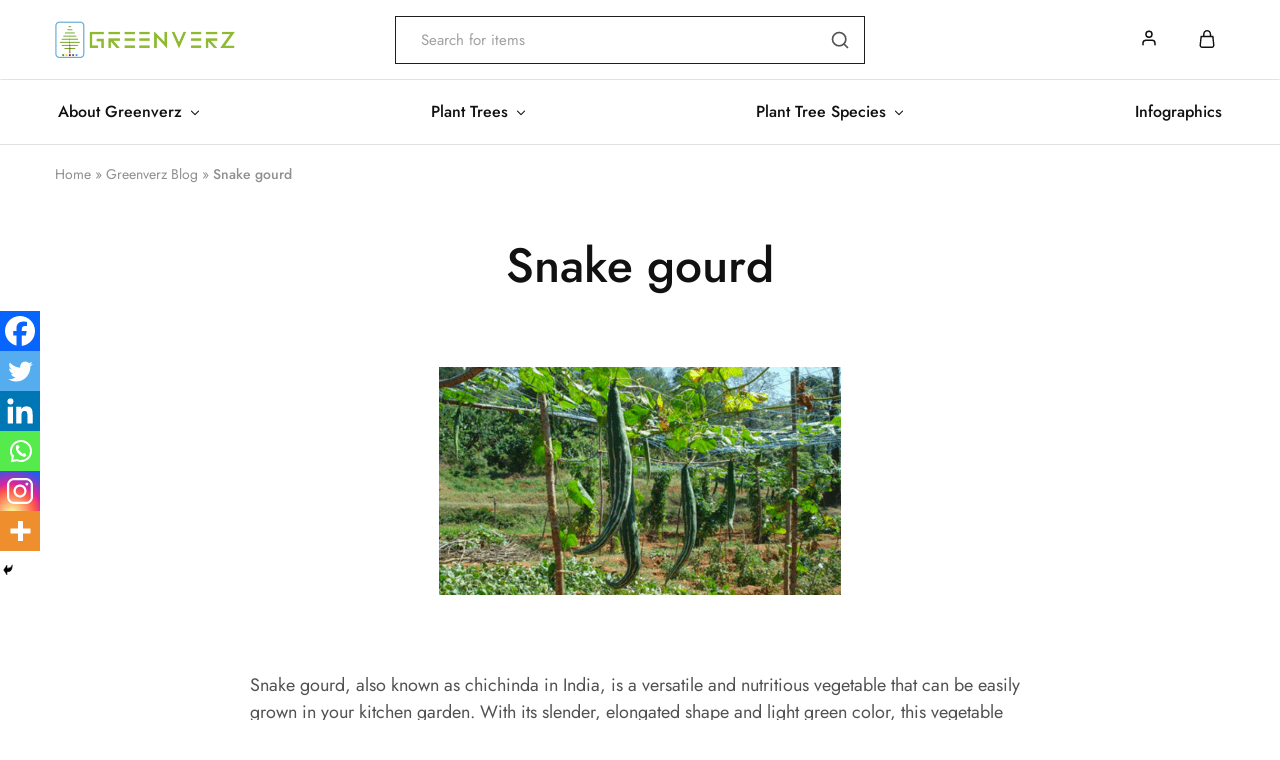

--- FILE ---
content_type: text/html; charset=UTF-8
request_url: https://greenverz.com/snake-gourd/
body_size: 41182
content:
<!doctype html>
<html lang="en-US">
<head>
    <meta charset="UTF-8">
    <meta name="viewport" content="width=device-width, initial-scale=1">
    <link rel="profile" href="https://gmpg.org/xfn/11">

					<script>document.documentElement.className = document.documentElement.className + ' yes-js js_active js'</script>
			<meta name='robots' content='index, follow, max-image-preview:large, max-snippet:-1, max-video-preview:-1' />
	<style>img:is([sizes="auto" i], [sizes^="auto," i]) { contain-intrinsic-size: 3000px 1500px }</style>
	<script>window._wca = window._wca || [];</script>

	<!-- This site is optimized with the Yoast SEO plugin v26.8 - https://yoast.com/product/yoast-seo-wordpress/ -->
	<title>Snake gourd | Greenverz</title>
	<link rel="canonical" href="https://greenverz.com/snake-gourd/" />
	<meta property="og:locale" content="en_US" />
	<meta property="og:type" content="article" />
	<meta property="og:title" content="Snake gourd | Greenverz" />
	<meta property="og:description" content="Snake gourd, also known as chichinda in India, is a versatile and nutritious vegetable that can be easily grown in your kitchen garden. With its slender, elongated shape and light green color, this vegetable can add a unique flavor and texture to your meals. In this article, we will discuss how to grow snake gourd [&hellip;]" />
	<meta property="og:url" content="https://greenverz.com/snake-gourd/" />
	<meta property="og:site_name" content="Greenverz" />
	<meta property="article:publisher" content="https://www.facebook.com/gvzsolutions" />
	<meta property="article:published_time" content="2023-05-04T08:49:56+00:00" />
	<meta property="article:modified_time" content="2023-05-08T11:20:35+00:00" />
	<meta property="og:image" content="https://greenverz.com/wp-content/uploads/2023/05/Greenverz_Snake_gourd.png" />
	<meta property="og:image:width" content="402" />
	<meta property="og:image:height" content="228" />
	<meta property="og:image:type" content="image/png" />
	<meta name="author" content="GreenVerz ShopManager" />
	<script type="application/ld+json" class="yoast-schema-graph">{"@context":"https://schema.org","@graph":[{"@type":"Article","@id":"https://greenverz.com/snake-gourd/#article","isPartOf":{"@id":"https://greenverz.com/snake-gourd/"},"author":{"name":"GreenVerz ShopManager","@id":"https://greenverz.com/#/schema/person/180787f8a1ae5bae0c62e74770e0cecf"},"headline":"Snake gourd","datePublished":"2023-05-04T08:49:56+00:00","dateModified":"2023-05-08T11:20:35+00:00","mainEntityOfPage":{"@id":"https://greenverz.com/snake-gourd/"},"wordCount":468,"commentCount":0,"publisher":{"@id":"https://greenverz.com/#organization"},"image":{"@id":"https://greenverz.com/snake-gourd/#primaryimage"},"thumbnailUrl":"https://i0.wp.com/greenverz.com/wp-content/uploads/2023/05/Greenverz_Snake_gourd.png?fit=402%2C228&ssl=1","articleSection":["My Green Home","My Kitchen Garden","Vegetables"],"inLanguage":"en-US","potentialAction":[{"@type":"CommentAction","name":"Comment","target":["https://greenverz.com/snake-gourd/#respond"]}]},{"@type":"WebPage","@id":"https://greenverz.com/snake-gourd/","url":"https://greenverz.com/snake-gourd/","name":"Snake gourd | Greenverz","isPartOf":{"@id":"https://greenverz.com/#website"},"primaryImageOfPage":{"@id":"https://greenverz.com/snake-gourd/#primaryimage"},"image":{"@id":"https://greenverz.com/snake-gourd/#primaryimage"},"thumbnailUrl":"https://i0.wp.com/greenverz.com/wp-content/uploads/2023/05/Greenverz_Snake_gourd.png?fit=402%2C228&ssl=1","datePublished":"2023-05-04T08:49:56+00:00","dateModified":"2023-05-08T11:20:35+00:00","breadcrumb":{"@id":"https://greenverz.com/snake-gourd/#breadcrumb"},"inLanguage":"en-US","potentialAction":[{"@type":"ReadAction","target":["https://greenverz.com/snake-gourd/"]}]},{"@type":"ImageObject","inLanguage":"en-US","@id":"https://greenverz.com/snake-gourd/#primaryimage","url":"https://i0.wp.com/greenverz.com/wp-content/uploads/2023/05/Greenverz_Snake_gourd.png?fit=402%2C228&ssl=1","contentUrl":"https://i0.wp.com/greenverz.com/wp-content/uploads/2023/05/Greenverz_Snake_gourd.png?fit=402%2C228&ssl=1","width":402,"height":228},{"@type":"BreadcrumbList","@id":"https://greenverz.com/snake-gourd/#breadcrumb","itemListElement":[{"@type":"ListItem","position":1,"name":"Home","item":"https://greenverz.com/"},{"@type":"ListItem","position":2,"name":"Greenverz Blog","item":"https://greenverz.com/blog/"},{"@type":"ListItem","position":3,"name":"Snake gourd"}]},{"@type":"WebSite","@id":"https://greenverz.com/#website","url":"https://greenverz.com/","name":"Greenverz","description":"","publisher":{"@id":"https://greenverz.com/#organization"},"alternateName":"Greenverz Solutions Pvt. Ltd.","potentialAction":[{"@type":"SearchAction","target":{"@type":"EntryPoint","urlTemplate":"https://greenverz.com/?s={search_term_string}"},"query-input":{"@type":"PropertyValueSpecification","valueRequired":true,"valueName":"search_term_string"}}],"inLanguage":"en-US"},{"@type":"Organization","@id":"https://greenverz.com/#organization","name":"Greenverz Solutions Pvt. Ltd.","alternateName":"Greenverz","url":"https://greenverz.com/","logo":{"@type":"ImageObject","inLanguage":"en-US","@id":"https://greenverz.com/#/schema/logo/image/","url":"https://i0.wp.com/greenverz.com/wp-content/uploads/2022/09/unnamed-30-e1662961918992.jpeg?fit=656%2C579&ssl=1","contentUrl":"https://i0.wp.com/greenverz.com/wp-content/uploads/2022/09/unnamed-30-e1662961918992.jpeg?fit=656%2C579&ssl=1","width":656,"height":579,"caption":"Greenverz Solutions Pvt. Ltd."},"image":{"@id":"https://greenverz.com/#/schema/logo/image/"},"sameAs":["https://www.facebook.com/gvzsolutions","https://www.instagram.com/greenverz_solutions/","https://www.linkedin.com/company/greenverz-solutions/"]},{"@type":"Person","@id":"https://greenverz.com/#/schema/person/180787f8a1ae5bae0c62e74770e0cecf","name":"GreenVerz ShopManager","image":{"@type":"ImageObject","inLanguage":"en-US","@id":"https://greenverz.com/#/schema/person/image/","url":"https://secure.gravatar.com/avatar/b6fa35d1e613472bd8781cca09a1a58ad5824ac348d685e1b602e4fdbf93162d?s=96&d=mm&r=g","contentUrl":"https://secure.gravatar.com/avatar/b6fa35d1e613472bd8781cca09a1a58ad5824ac348d685e1b602e4fdbf93162d?s=96&d=mm&r=g","caption":"GreenVerz ShopManager"},"url":"https://greenverz.com/author/greenverz/"}]}</script>
	<!-- / Yoast SEO plugin. -->


<link rel='dns-prefetch' href='//stats.wp.com' />
<link rel='dns-prefetch' href='//capi-automation.s3.us-east-2.amazonaws.com' />
<link rel='dns-prefetch' href='//www.googletagmanager.com' />
<link rel='dns-prefetch' href='//fonts.googleapis.com' />
<link rel='preconnect' href='//i0.wp.com' />
<link rel='preconnect' href='//c0.wp.com' />
<link rel="alternate" type="application/rss+xml" title="Greenverz &raquo; Feed" href="https://greenverz.com/feed/" />
<link rel="alternate" type="application/rss+xml" title="Greenverz &raquo; Comments Feed" href="https://greenverz.com/comments/feed/" />
<link rel="alternate" type="application/rss+xml" title="Greenverz &raquo; Snake gourd Comments Feed" href="https://greenverz.com/snake-gourd/feed/" />
<script type="text/javascript">
/* <![CDATA[ */
window._wpemojiSettings = {"baseUrl":"https:\/\/s.w.org\/images\/core\/emoji\/16.0.1\/72x72\/","ext":".png","svgUrl":"https:\/\/s.w.org\/images\/core\/emoji\/16.0.1\/svg\/","svgExt":".svg","source":{"concatemoji":"https:\/\/greenverz.com\/wp-includes\/js\/wp-emoji-release.min.js?ver=6.8.3"}};
/*! This file is auto-generated */
!function(s,n){var o,i,e;function c(e){try{var t={supportTests:e,timestamp:(new Date).valueOf()};sessionStorage.setItem(o,JSON.stringify(t))}catch(e){}}function p(e,t,n){e.clearRect(0,0,e.canvas.width,e.canvas.height),e.fillText(t,0,0);var t=new Uint32Array(e.getImageData(0,0,e.canvas.width,e.canvas.height).data),a=(e.clearRect(0,0,e.canvas.width,e.canvas.height),e.fillText(n,0,0),new Uint32Array(e.getImageData(0,0,e.canvas.width,e.canvas.height).data));return t.every(function(e,t){return e===a[t]})}function u(e,t){e.clearRect(0,0,e.canvas.width,e.canvas.height),e.fillText(t,0,0);for(var n=e.getImageData(16,16,1,1),a=0;a<n.data.length;a++)if(0!==n.data[a])return!1;return!0}function f(e,t,n,a){switch(t){case"flag":return n(e,"\ud83c\udff3\ufe0f\u200d\u26a7\ufe0f","\ud83c\udff3\ufe0f\u200b\u26a7\ufe0f")?!1:!n(e,"\ud83c\udde8\ud83c\uddf6","\ud83c\udde8\u200b\ud83c\uddf6")&&!n(e,"\ud83c\udff4\udb40\udc67\udb40\udc62\udb40\udc65\udb40\udc6e\udb40\udc67\udb40\udc7f","\ud83c\udff4\u200b\udb40\udc67\u200b\udb40\udc62\u200b\udb40\udc65\u200b\udb40\udc6e\u200b\udb40\udc67\u200b\udb40\udc7f");case"emoji":return!a(e,"\ud83e\udedf")}return!1}function g(e,t,n,a){var r="undefined"!=typeof WorkerGlobalScope&&self instanceof WorkerGlobalScope?new OffscreenCanvas(300,150):s.createElement("canvas"),o=r.getContext("2d",{willReadFrequently:!0}),i=(o.textBaseline="top",o.font="600 32px Arial",{});return e.forEach(function(e){i[e]=t(o,e,n,a)}),i}function t(e){var t=s.createElement("script");t.src=e,t.defer=!0,s.head.appendChild(t)}"undefined"!=typeof Promise&&(o="wpEmojiSettingsSupports",i=["flag","emoji"],n.supports={everything:!0,everythingExceptFlag:!0},e=new Promise(function(e){s.addEventListener("DOMContentLoaded",e,{once:!0})}),new Promise(function(t){var n=function(){try{var e=JSON.parse(sessionStorage.getItem(o));if("object"==typeof e&&"number"==typeof e.timestamp&&(new Date).valueOf()<e.timestamp+604800&&"object"==typeof e.supportTests)return e.supportTests}catch(e){}return null}();if(!n){if("undefined"!=typeof Worker&&"undefined"!=typeof OffscreenCanvas&&"undefined"!=typeof URL&&URL.createObjectURL&&"undefined"!=typeof Blob)try{var e="postMessage("+g.toString()+"("+[JSON.stringify(i),f.toString(),p.toString(),u.toString()].join(",")+"));",a=new Blob([e],{type:"text/javascript"}),r=new Worker(URL.createObjectURL(a),{name:"wpTestEmojiSupports"});return void(r.onmessage=function(e){c(n=e.data),r.terminate(),t(n)})}catch(e){}c(n=g(i,f,p,u))}t(n)}).then(function(e){for(var t in e)n.supports[t]=e[t],n.supports.everything=n.supports.everything&&n.supports[t],"flag"!==t&&(n.supports.everythingExceptFlag=n.supports.everythingExceptFlag&&n.supports[t]);n.supports.everythingExceptFlag=n.supports.everythingExceptFlag&&!n.supports.flag,n.DOMReady=!1,n.readyCallback=function(){n.DOMReady=!0}}).then(function(){return e}).then(function(){var e;n.supports.everything||(n.readyCallback(),(e=n.source||{}).concatemoji?t(e.concatemoji):e.wpemoji&&e.twemoji&&(t(e.twemoji),t(e.wpemoji)))}))}((window,document),window._wpemojiSettings);
/* ]]> */
</script>
<link rel='stylesheet' id='fluentform-elementor-widget-css' href='https://greenverz.com/wp-content/plugins/fluentform/assets/css/fluent-forms-elementor-widget.css?ver=6.1.14' type='text/css' media='all' />
<style id='wp-emoji-styles-inline-css' type='text/css'>

	img.wp-smiley, img.emoji {
		display: inline !important;
		border: none !important;
		box-shadow: none !important;
		height: 1em !important;
		width: 1em !important;
		margin: 0 0.07em !important;
		vertical-align: -0.1em !important;
		background: none !important;
		padding: 0 !important;
	}
</style>
<link rel='stylesheet' id='wp-block-library-css' href='https://c0.wp.com/c/6.8.3/wp-includes/css/dist/block-library/style.min.css' type='text/css' media='all' />
<style id='wp-block-library-theme-inline-css' type='text/css'>
.wp-block-audio :where(figcaption){color:#555;font-size:13px;text-align:center}.is-dark-theme .wp-block-audio :where(figcaption){color:#ffffffa6}.wp-block-audio{margin:0 0 1em}.wp-block-code{border:1px solid #ccc;border-radius:4px;font-family:Menlo,Consolas,monaco,monospace;padding:.8em 1em}.wp-block-embed :where(figcaption){color:#555;font-size:13px;text-align:center}.is-dark-theme .wp-block-embed :where(figcaption){color:#ffffffa6}.wp-block-embed{margin:0 0 1em}.blocks-gallery-caption{color:#555;font-size:13px;text-align:center}.is-dark-theme .blocks-gallery-caption{color:#ffffffa6}:root :where(.wp-block-image figcaption){color:#555;font-size:13px;text-align:center}.is-dark-theme :root :where(.wp-block-image figcaption){color:#ffffffa6}.wp-block-image{margin:0 0 1em}.wp-block-pullquote{border-bottom:4px solid;border-top:4px solid;color:currentColor;margin-bottom:1.75em}.wp-block-pullquote cite,.wp-block-pullquote footer,.wp-block-pullquote__citation{color:currentColor;font-size:.8125em;font-style:normal;text-transform:uppercase}.wp-block-quote{border-left:.25em solid;margin:0 0 1.75em;padding-left:1em}.wp-block-quote cite,.wp-block-quote footer{color:currentColor;font-size:.8125em;font-style:normal;position:relative}.wp-block-quote:where(.has-text-align-right){border-left:none;border-right:.25em solid;padding-left:0;padding-right:1em}.wp-block-quote:where(.has-text-align-center){border:none;padding-left:0}.wp-block-quote.is-large,.wp-block-quote.is-style-large,.wp-block-quote:where(.is-style-plain){border:none}.wp-block-search .wp-block-search__label{font-weight:700}.wp-block-search__button{border:1px solid #ccc;padding:.375em .625em}:where(.wp-block-group.has-background){padding:1.25em 2.375em}.wp-block-separator.has-css-opacity{opacity:.4}.wp-block-separator{border:none;border-bottom:2px solid;margin-left:auto;margin-right:auto}.wp-block-separator.has-alpha-channel-opacity{opacity:1}.wp-block-separator:not(.is-style-wide):not(.is-style-dots){width:100px}.wp-block-separator.has-background:not(.is-style-dots){border-bottom:none;height:1px}.wp-block-separator.has-background:not(.is-style-wide):not(.is-style-dots){height:2px}.wp-block-table{margin:0 0 1em}.wp-block-table td,.wp-block-table th{word-break:normal}.wp-block-table :where(figcaption){color:#555;font-size:13px;text-align:center}.is-dark-theme .wp-block-table :where(figcaption){color:#ffffffa6}.wp-block-video :where(figcaption){color:#555;font-size:13px;text-align:center}.is-dark-theme .wp-block-video :where(figcaption){color:#ffffffa6}.wp-block-video{margin:0 0 1em}:root :where(.wp-block-template-part.has-background){margin-bottom:0;margin-top:0;padding:1.25em 2.375em}
</style>
<style id='classic-theme-styles-inline-css' type='text/css'>
/*! This file is auto-generated */
.wp-block-button__link{color:#fff;background-color:#32373c;border-radius:9999px;box-shadow:none;text-decoration:none;padding:calc(.667em + 2px) calc(1.333em + 2px);font-size:1.125em}.wp-block-file__button{background:#32373c;color:#fff;text-decoration:none}
</style>
<style id='wp-job-openings-blocks-style-inline-css' type='text/css'>
.wp-block-create-block-wjo-block{background-color:#21759b;border:1px dotted red;color:#fff;padding:2px}.awsm-b-row{display:-webkit-box;display:-ms-flexbox;display:-webkit-flex;display:flex;display:flexbox;-webkit-flex-flow:row wrap;margin:0 -15px;-webkit-box-orient:horizontal;-webkit-box-direction:normal;-ms-flex-flow:row wrap;flex-flow:row wrap}.awsm-b-row,.awsm-b-row *,.awsm-b-row :after,.awsm-b-row :before{-webkit-box-sizing:border-box;box-sizing:border-box}.awsm-b-grid-item{display:-webkit-box;display:-ms-flexbox;display:-webkit-flex;display:flex;float:left;padding:0 15px!important;width:33.333%;-webkit-box-orient:vertical;-webkit-box-direction:normal;-ms-flex-direction:column;flex-direction:column;-webkit-flex-direction:column}.awsm-b-grid-col-4 .awsm-b-grid-item{width:25%}.awsm-b-grid-col-2 .awsm-b-grid-item{width:50%}.awsm-b-grid-col .awsm-b-grid-item{width:100%}.awsm-b-job-hide{display:none!important}.awsm-job-show{display:block!important}.awsm-b-job-item{background:#fff;font-size:14px;padding:20px}a.awsm-b-job-item{text-decoration:none!important}.awsm-b-grid-item .awsm-b-job-item{border:1px solid #dddfe3;border-radius:2px;-webkit-box-shadow:0 1px 4px 0 rgba(0,0,0,.05);box-shadow:0 1px 4px 0 rgba(0,0,0,.05);display:-webkit-box;display:-ms-flexbox;display:-webkit-flex;display:flex;margin-bottom:30px;-webkit-box-orient:vertical;-webkit-box-direction:normal;-ms-flex-direction:column;flex-direction:column;-webkit-flex-direction:column;-webkit-box-flex:1;-ms-flex-positive:1;flex-grow:1;-webkit-flex-grow:1;-webkit-transition:all .3s ease;transition:all .3s ease}.awsm-b-grid-item .awsm-b-job-item:focus,.awsm-b-grid-item .awsm-b-job-item:hover{-webkit-box-shadow:0 3px 15px -5px rgba(0,0,0,.2);box-shadow:0 3px 15px -5px rgba(0,0,0,.2)}.awsm-b-grid-item .awsm-job-featured-image{margin-bottom:14px}.awsm-b-job-item h2.awsm-b-job-post-title{font-size:18px;margin:0 0 15px;text-align:left}.awsm-b-job-item h2.awsm-b-job-post-title a{font-size:18px}.awsm-b-grid-item .awsm-job-info{margin-bottom:10px;min-height:83px}.awsm-b-grid-item .awsm-job-info p{margin:0 0 8px}.awsm-b-job-wrap:after{clear:both;content:"";display:table}.awsm-b-filter-wrap,.awsm-b-filter-wrap *{-webkit-box-sizing:border-box;box-sizing:border-box}.awsm-b-filter-wrap{margin:0 -10px 20px}.awsm-b-filter-wrap form{display:-webkit-box;display:-webkit-flex;display:-ms-flexbox;display:flex;-webkit-flex-wrap:wrap;-ms-flex-wrap:wrap;flex-wrap:wrap}.awsm-b-filter-wrap .awsm-b-filter-items{display:none}.awsm-b-filter-wrap.awsm-b-full-width-search-filter-wrap .awsm-b-filter-item-search,.awsm-b-filter-wrap.awsm-b-full-width-search-filter-wrap .awsm-b-filter-items,.awsm-b-filter-wrap.awsm-b-no-search-filter-wrap .awsm-b-filter-items{width:100%}.awsm-b-filter-toggle{border:1px solid #ccc;border-radius:4px;display:-webkit-box;display:-webkit-flex;display:-ms-flexbox;display:flex;-webkit-flex-flow:wrap;-ms-flex-flow:wrap;flex-flow:wrap;margin:0 10px 10px;outline:none!important;padding:12px;width:46px}.awsm-b-filter-toggle.awsm-on{background:#ccc}.awsm-b-filter-toggle svg{height:20px;width:20px}.awsm-b-filter-wrap.awsm-b-no-search-filter-wrap .awsm-b-filter-toggle{width:100%;-webkit-box-align:center;-webkit-align-items:center;-ms-flex-align:center;align-items:center;-webkit-box-pack:justify;-webkit-justify-content:space-between;-ms-flex-pack:justify;justify-content:space-between;text-decoration:none}.awsm-b-filter-wrap.awsm-b-no-search-filter-wrap .awsm-b-filter-toggle svg{height:22px;width:22px}@media(min-width:768px){.awsm-b-filter-wrap .awsm-b-filter-items{display:-webkit-box!important;display:-webkit-flex!important;display:-ms-flexbox!important;display:flex!important;-webkit-flex-wrap:wrap;-ms-flex-wrap:wrap;flex-wrap:wrap;width:calc(100% - 250px)}.awsm-b-filter-toggle{display:none}.awsm-b-filter-item-search{width:250px}}.awsm-b-filter-wrap .awsm-b-filter-item{padding:0 10px 10px}.awsm-b-filter-item-search{padding:0 10px 10px;position:relative}@media(max-width:768px){.awsm-b-filter-wrap .awsm-b-filter-items{width:100%}.awsm-b-filter-item-search{width:calc(100% - 66px)}.awsm-b-filter-wrap .awsm-b-filter-item .awsm-selectric-wrapper{min-width:100%}}.awsm-b-filter-wrap .awsm-b-filter-item .awsm-b-job-form-control{min-height:48px;padding-right:58px}.awsm-b-filter-item-search .awsm-b-job-form-control{min-height:48px;padding-right:48px}.awsm-b-filter-item-search-in{position:relative}.awsm-b-filter-item-search .awsm-b-job-search-icon-wrapper{color:#ccc;cursor:pointer;font-size:16px;height:100%;line-height:48px;position:absolute;right:0;text-align:center;top:0;width:48px}.awsm-b-jobs-none-container{padding:25px}.awsm-b-jobs-none-container p{margin:0;padding:5px}.awsm-b-row .awsm-b-jobs-pagination{padding:0 15px;width:100%}.awsm-b-jobs-pagination{float:left;width:100%}.awsm-b-load-more-main a.awsm-b-load-more,.awsm-load-more-classic a.page-numbers{background:#fff;border:1px solid #dddfe3;-webkit-box-shadow:0 1px 4px 0 rgba(0,0,0,.05);box-shadow:0 1px 4px 0 rgba(0,0,0,.05);display:block;margin:0!important;outline:none!important;padding:20px;text-align:center;text-decoration:none!important;-webkit-transition:all .3s ease;transition:all .3s ease}.awsm-load-more-classic a.page-numbers,.awsm-load-more-classic span.page-numbers{font-size:90%;padding:5px 10px}.awsm-load-more-classic{text-align:center}.awsm-b-load-more-main a.awsm-load-more:focus,.awsm-b-load-more-main a.awsm-load-more:hover,.awsm-load-more-classic a.page-numbers:focus,.awsm-load-more-classic a.page-numbers:hover{-webkit-box-shadow:0 3px 15px -5px rgba(0,0,0,.2);box-shadow:0 3px 15px -5px rgba(0,0,0,.2)}.awsm-b-jobs-pagination.awsm-load-more-classic ul{list-style:none;margin:0;padding:0}.awsm-b-jobs-pagination.awsm-load-more-classic ul li{display:inline-block}.awsm-b-lists{border:1px solid #ededed}.awsm-b-list-item{width:100%}.awsm-b-list-item h2.awsm-job-b-post-title{margin-bottom:0}.awsm-b-list-item .awsm-job-featured-image{float:left;margin-right:10px}.awsm-b-list-item .awsm-job-featured-image img{height:50px;width:50px}.awsm-b-list-item .awsm-b-job-item{border-bottom:1px solid rgba(0,0,0,.13)}.awsm-b-list-item .awsm-b-job-item:after{clear:both;content:"";display:table}.awsm-b-list-left-col{float:left;width:50%}.awsm-b-list-right-col{float:left;text-align:right;width:50%}.awsm-b-list-item .awsm-job-specification-wrapper{display:inline-block;vertical-align:middle}.awsm-b-list-item .awsm-job-specification-item{display:inline-block;margin:0 15px 0 0;vertical-align:middle}a.awsm-b-job-item .awsm-job-specification-item{color:#4c4c4c}.awsm-b-list-item .awsm-job-more-container{display:inline-block;vertical-align:middle}.awsm-job-more-container .awsm-job-more span:before{content:"→"}.awsm-b-lists .awsm-b-jobs-pagination{margin-top:30px}.awsm-job-specification-item>[class^=awsm-job-icon-]{margin-right:6px}.awsm-job-specification-term:after{content:", "}.awsm-job-specification-term:last-child:after{content:""}.awsm-job-single-wrap,.awsm-job-single-wrap *,.awsm-job-single-wrap :after,.awsm-job-single-wrap :before{-webkit-box-sizing:border-box;box-sizing:border-box}.awsm-job-single-wrap{margin-bottom:1.3em}.awsm-job-single-wrap:after{clear:both;content:"";display:table}.awsm-job-content{padding-bottom:32px}.awsm-job-single-wrap.awsm-col-2 .awsm-job-content{float:left;padding-right:15px;width:55%}.awsm-job-single-wrap.awsm-col-2 .awsm-job-form{float:left;padding-left:15px;width:45%}.awsm-job-head,.awsm_job_spec_above_content{margin-bottom:20px}.awsm-job-head h1{margin:0 0 20px}.awsm-job-list-info span{margin-right:10px}.awsm-job-single-wrap .awsm-job-expiration-label{font-weight:700}.awsm-job-form-inner{background:#fff;border:1px solid #dddfe3;padding:35px}.awsm-job-form-inner h2{margin:0 0 30px}.awsm-job-form-group{margin-bottom:20px}.awsm-job-form-group input[type=checkbox],.awsm-job-form-group input[type=radio]{margin-right:5px}.awsm-job-form-group label{display:block;margin-bottom:10px}.awsm-job-form-options-container label,.awsm-job-inline-group label{display:inline;font-weight:400}.awsm-b-job-form-control{display:block;width:100%}.awsm-job-form-options-container span{display:inline-block;margin-bottom:10px;margin-left:10px}.awsm-job-submit{background:#0195ff;border:1px solid #0195ff;color:#fff;padding:10px 30px}.awsm-job-submit:focus,.awsm-job-submit:hover{background:rgba(0,0,0,0);color:#0195ff}.awsm-job-form-error{color:#db4c4c;font-weight:500}.awsm-b-job-form-control.awsm-job-form-error,.awsm-b-job-form-control.awsm-job-form-error:focus{border:1px solid #db4c4c}.awsm-error-message,.awsm-success-message{padding:12px 25px}.awsm-error-message p:empty,.awsm-success-message p:empty{display:none}.awsm-error-message p,.awsm-success-message p{margin:0!important;padding:0!important}.awsm-success-message{border:1px solid #1ea508}.awsm-error-message{border:1px solid #db4c4c}ul.awsm-error-message li{line-height:1.8em;margin-left:1.2em}.awsm-expired-message{padding:25px}.awsm-expired-message p{margin:1em 0}.awsm-job-container{margin:0 auto;max-width:1170px;padding:50px 0;width:100%}.awsm-jobs-loading{position:relative}.awsm-b-job-listings:after{content:"";height:100%;left:0;opacity:0;position:absolute;top:0;-webkit-transition:all .3s ease;transition:all .3s ease;visibility:hidden;width:100%}.awsm-b-job-listings.awsm-jobs-loading:after{opacity:1;visibility:visible}.awsm-b-sr-only{height:1px;margin:-1px;overflow:hidden;padding:0;position:absolute;width:1px;clip:rect(0,0,0,0);border:0}@media(max-width:1024px){.awsm-b-grid-col-4 .awsm-b-grid-item{width:33.333%}}@media(max-width:992px){.awsm-job-single-wrap.awsm-col-2 .awsm-job-content{padding-right:0;width:100%}.awsm-job-single-wrap.awsm-col-2 .awsm-job-form{padding-left:0;width:100%}}@media(max-width:768px){.awsm-b-grid-col-3 .awsm-b-grid-item,.awsm-b-grid-col-4 .awsm-b-grid-item,.awsm-b-grid-item{width:50%}.awsm-b-list-left-col{padding-bottom:10px;width:100%}.awsm-b-list-right-col{text-align:left;width:100%}}@media(max-width:648px){.awsm-b-grid-col-2 .awsm-b-grid-item,.awsm-b-grid-col-3 .awsm-b-grid-item,.awsm-b-grid-col-4 .awsm-b-grid-item,.awsm-b-grid-item{width:100%}.awsm-b-list-item .awsm-job-specification-wrapper{display:block;float:none;padding-bottom:5px}.awsm-b-list-item .awsm-job-more-container{display:block;float:none}}.awsm-job-form-plugin-style .awsm-b-job-form-control{border:1px solid #ccc;border-radius:4px;color:#060606;display:block;font:inherit;line-height:1;min-height:46px;padding:8px 15px;-webkit-transition:all .3s ease;transition:all .3s ease;width:100%}.awsm-job-form-plugin-style .awsm-b-job-form-control:focus{border-color:#060606;-webkit-box-shadow:none;box-shadow:none;outline:none}.awsm-job-form-plugin-style .awsm-b-job-form-control.awsm-job-form-error{border-color:#db4c4c}.awsm-job-form-plugin-style textarea.awsm-b-job-form-control{min-height:80px}.awsm-job-form-plugin-style .awsm-application-submit-btn,.awsm-job-form-plugin-style .awsm-jobs-primary-button{background:#060606;border-radius:45px;color:#fff;padding:16px 32px;-webkit-transition:all .3s ease;transition:all .3s ease}.awsm-job-form-plugin-style .awsm-application-submit-btn:focus,.awsm-job-form-plugin-style .awsm-application-submit-btn:hover,.awsm-job-form-plugin-style .awsm-jobs-primary-button:focus,.awsm-job-form-plugin-style .awsm-jobs-primary-button:hover{background:#060606;color:#fff;outline:none}.awsm-job-form-plugin-style .awsm-jobs-primary-button{cursor:pointer}.awsm-job-form-plugin-style .awsm-jobs-primary-button:disabled{opacity:.5;pointer-events:none}.awsm-job-form-plugin-style .awsm-selectric{border-color:#ccc;border-radius:4px;-webkit-box-shadow:none;box-shadow:none}.awsm-job-form-plugin-style .awsm-selectric-open .awsm-selectric{border-color:#060606}.awsm-job-form-plugin-style .awsm-selectric .label{margin-left:15px}.awsm-jobs-is-block-theme .site-branding{padding:0 2.1rem}.awsm-jobs-is-block-theme .site-content{padding:0 2.1rem 3rem}.awsm-jobs-is-block-theme .site-title{margin-bottom:0}.awsm-b-job-wrap,.awsm-b-job-wrap *{-webkit-box-sizing:border-box;box-sizing:border-box}

</style>
<link rel='stylesheet' id='mediaelement-css' href='https://c0.wp.com/c/6.8.3/wp-includes/js/mediaelement/mediaelementplayer-legacy.min.css' type='text/css' media='all' />
<link rel='stylesheet' id='wp-mediaelement-css' href='https://c0.wp.com/c/6.8.3/wp-includes/js/mediaelement/wp-mediaelement.min.css' type='text/css' media='all' />
<style id='jetpack-sharing-buttons-style-inline-css' type='text/css'>
.jetpack-sharing-buttons__services-list{display:flex;flex-direction:row;flex-wrap:wrap;gap:0;list-style-type:none;margin:5px;padding:0}.jetpack-sharing-buttons__services-list.has-small-icon-size{font-size:12px}.jetpack-sharing-buttons__services-list.has-normal-icon-size{font-size:16px}.jetpack-sharing-buttons__services-list.has-large-icon-size{font-size:24px}.jetpack-sharing-buttons__services-list.has-huge-icon-size{font-size:36px}@media print{.jetpack-sharing-buttons__services-list{display:none!important}}.editor-styles-wrapper .wp-block-jetpack-sharing-buttons{gap:0;padding-inline-start:0}ul.jetpack-sharing-buttons__services-list.has-background{padding:1.25em 2.375em}
</style>
<link rel='stylesheet' id='jquery-selectBox-css' href='https://greenverz.com/wp-content/plugins/yith-woocommerce-wishlist/assets/css/jquery.selectBox.css?ver=1.2.0' type='text/css' media='all' />
<link rel='stylesheet' id='woocommerce_prettyPhoto_css-css' href='//greenverz.com/wp-content/plugins/woocommerce/assets/css/prettyPhoto.css?ver=3.1.6' type='text/css' media='all' />
<link rel='stylesheet' id='yith-wcwl-main-css' href='https://greenverz.com/wp-content/plugins/yith-woocommerce-wishlist/assets/css/style.css?ver=4.11.0' type='text/css' media='all' />
<style id='yith-wcwl-main-inline-css' type='text/css'>
 :root { --color-add-to-wishlist-background: #333333; --color-add-to-wishlist-text: #FFFFFF; --color-add-to-wishlist-border: #333333; --color-add-to-wishlist-background-hover: #333333; --color-add-to-wishlist-text-hover: #FFFFFF; --color-add-to-wishlist-border-hover: #333333; --rounded-corners-radius: 16px; --color-add-to-cart-background: #333333; --color-add-to-cart-text: #FFFFFF; --color-add-to-cart-border: #333333; --color-add-to-cart-background-hover: #4F4F4F; --color-add-to-cart-text-hover: #FFFFFF; --color-add-to-cart-border-hover: #4F4F4F; --add-to-cart-rounded-corners-radius: 16px; --color-button-style-1-background: #333333; --color-button-style-1-text: #FFFFFF; --color-button-style-1-border: #333333; --color-button-style-1-background-hover: #4F4F4F; --color-button-style-1-text-hover: #FFFFFF; --color-button-style-1-border-hover: #4F4F4F; --color-button-style-2-background: #333333; --color-button-style-2-text: #FFFFFF; --color-button-style-2-border: #333333; --color-button-style-2-background-hover: #4F4F4F; --color-button-style-2-text-hover: #FFFFFF; --color-button-style-2-border-hover: #4F4F4F; --color-wishlist-table-background: #FFFFFF; --color-wishlist-table-text: #6d6c6c; --color-wishlist-table-border: #FFFFFF; --color-headers-background: #F4F4F4; --color-share-button-color: #FFFFFF; --color-share-button-color-hover: #FFFFFF; --color-fb-button-background: #39599E; --color-fb-button-background-hover: #595A5A; --color-tw-button-background: #45AFE2; --color-tw-button-background-hover: #595A5A; --color-pr-button-background: #AB2E31; --color-pr-button-background-hover: #595A5A; --color-em-button-background: #FBB102; --color-em-button-background-hover: #595A5A; --color-wa-button-background: #00A901; --color-wa-button-background-hover: #595A5A; --feedback-duration: 3s } 
 :root { --color-add-to-wishlist-background: #333333; --color-add-to-wishlist-text: #FFFFFF; --color-add-to-wishlist-border: #333333; --color-add-to-wishlist-background-hover: #333333; --color-add-to-wishlist-text-hover: #FFFFFF; --color-add-to-wishlist-border-hover: #333333; --rounded-corners-radius: 16px; --color-add-to-cart-background: #333333; --color-add-to-cart-text: #FFFFFF; --color-add-to-cart-border: #333333; --color-add-to-cart-background-hover: #4F4F4F; --color-add-to-cart-text-hover: #FFFFFF; --color-add-to-cart-border-hover: #4F4F4F; --add-to-cart-rounded-corners-radius: 16px; --color-button-style-1-background: #333333; --color-button-style-1-text: #FFFFFF; --color-button-style-1-border: #333333; --color-button-style-1-background-hover: #4F4F4F; --color-button-style-1-text-hover: #FFFFFF; --color-button-style-1-border-hover: #4F4F4F; --color-button-style-2-background: #333333; --color-button-style-2-text: #FFFFFF; --color-button-style-2-border: #333333; --color-button-style-2-background-hover: #4F4F4F; --color-button-style-2-text-hover: #FFFFFF; --color-button-style-2-border-hover: #4F4F4F; --color-wishlist-table-background: #FFFFFF; --color-wishlist-table-text: #6d6c6c; --color-wishlist-table-border: #FFFFFF; --color-headers-background: #F4F4F4; --color-share-button-color: #FFFFFF; --color-share-button-color-hover: #FFFFFF; --color-fb-button-background: #39599E; --color-fb-button-background-hover: #595A5A; --color-tw-button-background: #45AFE2; --color-tw-button-background-hover: #595A5A; --color-pr-button-background: #AB2E31; --color-pr-button-background-hover: #595A5A; --color-em-button-background: #FBB102; --color-em-button-background-hover: #595A5A; --color-wa-button-background: #00A901; --color-wa-button-background-hover: #595A5A; --feedback-duration: 3s } 
</style>
<link rel='stylesheet' id='awsm-jobs-general-css' href='https://greenverz.com/wp-content/plugins/wp-job-openings/assets/css/general.min.css?ver=3.5.4' type='text/css' media='all' />
<link rel='stylesheet' id='awsm-jobs-style-css' href='https://greenverz.com/wp-content/plugins/wp-job-openings/assets/css/style.min.css?ver=3.5.4' type='text/css' media='all' />
<style id='global-styles-inline-css' type='text/css'>
:root{--wp--preset--aspect-ratio--square: 1;--wp--preset--aspect-ratio--4-3: 4/3;--wp--preset--aspect-ratio--3-4: 3/4;--wp--preset--aspect-ratio--3-2: 3/2;--wp--preset--aspect-ratio--2-3: 2/3;--wp--preset--aspect-ratio--16-9: 16/9;--wp--preset--aspect-ratio--9-16: 9/16;--wp--preset--color--black: #000000;--wp--preset--color--cyan-bluish-gray: #abb8c3;--wp--preset--color--white: #ffffff;--wp--preset--color--pale-pink: #f78da7;--wp--preset--color--vivid-red: #cf2e2e;--wp--preset--color--luminous-vivid-orange: #ff6900;--wp--preset--color--luminous-vivid-amber: #fcb900;--wp--preset--color--light-green-cyan: #7bdcb5;--wp--preset--color--vivid-green-cyan: #00d084;--wp--preset--color--pale-cyan-blue: #8ed1fc;--wp--preset--color--vivid-cyan-blue: #0693e3;--wp--preset--color--vivid-purple: #9b51e0;--wp--preset--gradient--vivid-cyan-blue-to-vivid-purple: linear-gradient(135deg,rgba(6,147,227,1) 0%,rgb(155,81,224) 100%);--wp--preset--gradient--light-green-cyan-to-vivid-green-cyan: linear-gradient(135deg,rgb(122,220,180) 0%,rgb(0,208,130) 100%);--wp--preset--gradient--luminous-vivid-amber-to-luminous-vivid-orange: linear-gradient(135deg,rgba(252,185,0,1) 0%,rgba(255,105,0,1) 100%);--wp--preset--gradient--luminous-vivid-orange-to-vivid-red: linear-gradient(135deg,rgba(255,105,0,1) 0%,rgb(207,46,46) 100%);--wp--preset--gradient--very-light-gray-to-cyan-bluish-gray: linear-gradient(135deg,rgb(238,238,238) 0%,rgb(169,184,195) 100%);--wp--preset--gradient--cool-to-warm-spectrum: linear-gradient(135deg,rgb(74,234,220) 0%,rgb(151,120,209) 20%,rgb(207,42,186) 40%,rgb(238,44,130) 60%,rgb(251,105,98) 80%,rgb(254,248,76) 100%);--wp--preset--gradient--blush-light-purple: linear-gradient(135deg,rgb(255,206,236) 0%,rgb(152,150,240) 100%);--wp--preset--gradient--blush-bordeaux: linear-gradient(135deg,rgb(254,205,165) 0%,rgb(254,45,45) 50%,rgb(107,0,62) 100%);--wp--preset--gradient--luminous-dusk: linear-gradient(135deg,rgb(255,203,112) 0%,rgb(199,81,192) 50%,rgb(65,88,208) 100%);--wp--preset--gradient--pale-ocean: linear-gradient(135deg,rgb(255,245,203) 0%,rgb(182,227,212) 50%,rgb(51,167,181) 100%);--wp--preset--gradient--electric-grass: linear-gradient(135deg,rgb(202,248,128) 0%,rgb(113,206,126) 100%);--wp--preset--gradient--midnight: linear-gradient(135deg,rgb(2,3,129) 0%,rgb(40,116,252) 100%);--wp--preset--font-size--small: 13px;--wp--preset--font-size--medium: 20px;--wp--preset--font-size--large: 36px;--wp--preset--font-size--x-large: 42px;--wp--preset--spacing--20: 0.44rem;--wp--preset--spacing--30: 0.67rem;--wp--preset--spacing--40: 1rem;--wp--preset--spacing--50: 1.5rem;--wp--preset--spacing--60: 2.25rem;--wp--preset--spacing--70: 3.38rem;--wp--preset--spacing--80: 5.06rem;--wp--preset--shadow--natural: 6px 6px 9px rgba(0, 0, 0, 0.2);--wp--preset--shadow--deep: 12px 12px 50px rgba(0, 0, 0, 0.4);--wp--preset--shadow--sharp: 6px 6px 0px rgba(0, 0, 0, 0.2);--wp--preset--shadow--outlined: 6px 6px 0px -3px rgba(255, 255, 255, 1), 6px 6px rgba(0, 0, 0, 1);--wp--preset--shadow--crisp: 6px 6px 0px rgba(0, 0, 0, 1);}:where(.is-layout-flex){gap: 0.5em;}:where(.is-layout-grid){gap: 0.5em;}body .is-layout-flex{display: flex;}.is-layout-flex{flex-wrap: wrap;align-items: center;}.is-layout-flex > :is(*, div){margin: 0;}body .is-layout-grid{display: grid;}.is-layout-grid > :is(*, div){margin: 0;}:where(.wp-block-columns.is-layout-flex){gap: 2em;}:where(.wp-block-columns.is-layout-grid){gap: 2em;}:where(.wp-block-post-template.is-layout-flex){gap: 1.25em;}:where(.wp-block-post-template.is-layout-grid){gap: 1.25em;}.has-black-color{color: var(--wp--preset--color--black) !important;}.has-cyan-bluish-gray-color{color: var(--wp--preset--color--cyan-bluish-gray) !important;}.has-white-color{color: var(--wp--preset--color--white) !important;}.has-pale-pink-color{color: var(--wp--preset--color--pale-pink) !important;}.has-vivid-red-color{color: var(--wp--preset--color--vivid-red) !important;}.has-luminous-vivid-orange-color{color: var(--wp--preset--color--luminous-vivid-orange) !important;}.has-luminous-vivid-amber-color{color: var(--wp--preset--color--luminous-vivid-amber) !important;}.has-light-green-cyan-color{color: var(--wp--preset--color--light-green-cyan) !important;}.has-vivid-green-cyan-color{color: var(--wp--preset--color--vivid-green-cyan) !important;}.has-pale-cyan-blue-color{color: var(--wp--preset--color--pale-cyan-blue) !important;}.has-vivid-cyan-blue-color{color: var(--wp--preset--color--vivid-cyan-blue) !important;}.has-vivid-purple-color{color: var(--wp--preset--color--vivid-purple) !important;}.has-black-background-color{background-color: var(--wp--preset--color--black) !important;}.has-cyan-bluish-gray-background-color{background-color: var(--wp--preset--color--cyan-bluish-gray) !important;}.has-white-background-color{background-color: var(--wp--preset--color--white) !important;}.has-pale-pink-background-color{background-color: var(--wp--preset--color--pale-pink) !important;}.has-vivid-red-background-color{background-color: var(--wp--preset--color--vivid-red) !important;}.has-luminous-vivid-orange-background-color{background-color: var(--wp--preset--color--luminous-vivid-orange) !important;}.has-luminous-vivid-amber-background-color{background-color: var(--wp--preset--color--luminous-vivid-amber) !important;}.has-light-green-cyan-background-color{background-color: var(--wp--preset--color--light-green-cyan) !important;}.has-vivid-green-cyan-background-color{background-color: var(--wp--preset--color--vivid-green-cyan) !important;}.has-pale-cyan-blue-background-color{background-color: var(--wp--preset--color--pale-cyan-blue) !important;}.has-vivid-cyan-blue-background-color{background-color: var(--wp--preset--color--vivid-cyan-blue) !important;}.has-vivid-purple-background-color{background-color: var(--wp--preset--color--vivid-purple) !important;}.has-black-border-color{border-color: var(--wp--preset--color--black) !important;}.has-cyan-bluish-gray-border-color{border-color: var(--wp--preset--color--cyan-bluish-gray) !important;}.has-white-border-color{border-color: var(--wp--preset--color--white) !important;}.has-pale-pink-border-color{border-color: var(--wp--preset--color--pale-pink) !important;}.has-vivid-red-border-color{border-color: var(--wp--preset--color--vivid-red) !important;}.has-luminous-vivid-orange-border-color{border-color: var(--wp--preset--color--luminous-vivid-orange) !important;}.has-luminous-vivid-amber-border-color{border-color: var(--wp--preset--color--luminous-vivid-amber) !important;}.has-light-green-cyan-border-color{border-color: var(--wp--preset--color--light-green-cyan) !important;}.has-vivid-green-cyan-border-color{border-color: var(--wp--preset--color--vivid-green-cyan) !important;}.has-pale-cyan-blue-border-color{border-color: var(--wp--preset--color--pale-cyan-blue) !important;}.has-vivid-cyan-blue-border-color{border-color: var(--wp--preset--color--vivid-cyan-blue) !important;}.has-vivid-purple-border-color{border-color: var(--wp--preset--color--vivid-purple) !important;}.has-vivid-cyan-blue-to-vivid-purple-gradient-background{background: var(--wp--preset--gradient--vivid-cyan-blue-to-vivid-purple) !important;}.has-light-green-cyan-to-vivid-green-cyan-gradient-background{background: var(--wp--preset--gradient--light-green-cyan-to-vivid-green-cyan) !important;}.has-luminous-vivid-amber-to-luminous-vivid-orange-gradient-background{background: var(--wp--preset--gradient--luminous-vivid-amber-to-luminous-vivid-orange) !important;}.has-luminous-vivid-orange-to-vivid-red-gradient-background{background: var(--wp--preset--gradient--luminous-vivid-orange-to-vivid-red) !important;}.has-very-light-gray-to-cyan-bluish-gray-gradient-background{background: var(--wp--preset--gradient--very-light-gray-to-cyan-bluish-gray) !important;}.has-cool-to-warm-spectrum-gradient-background{background: var(--wp--preset--gradient--cool-to-warm-spectrum) !important;}.has-blush-light-purple-gradient-background{background: var(--wp--preset--gradient--blush-light-purple) !important;}.has-blush-bordeaux-gradient-background{background: var(--wp--preset--gradient--blush-bordeaux) !important;}.has-luminous-dusk-gradient-background{background: var(--wp--preset--gradient--luminous-dusk) !important;}.has-pale-ocean-gradient-background{background: var(--wp--preset--gradient--pale-ocean) !important;}.has-electric-grass-gradient-background{background: var(--wp--preset--gradient--electric-grass) !important;}.has-midnight-gradient-background{background: var(--wp--preset--gradient--midnight) !important;}.has-small-font-size{font-size: var(--wp--preset--font-size--small) !important;}.has-medium-font-size{font-size: var(--wp--preset--font-size--medium) !important;}.has-large-font-size{font-size: var(--wp--preset--font-size--large) !important;}.has-x-large-font-size{font-size: var(--wp--preset--font-size--x-large) !important;}
:where(.wp-block-post-template.is-layout-flex){gap: 1.25em;}:where(.wp-block-post-template.is-layout-grid){gap: 1.25em;}
:where(.wp-block-columns.is-layout-flex){gap: 2em;}:where(.wp-block-columns.is-layout-grid){gap: 2em;}
:root :where(.wp-block-pullquote){font-size: 1.5em;line-height: 1.6;}
</style>
<link rel='stylesheet' id='contact-form-7-css' href='https://greenverz.com/wp-content/plugins/contact-form-7/includes/css/styles.css?ver=6.1.4' type='text/css' media='all' />
<link rel='stylesheet' id='pdfprnt_frontend-css' href='https://greenverz.com/wp-content/plugins/pdf-print/css/frontend.css?ver=2.4.6' type='text/css' media='all' />
<style id='woocommerce-inline-inline-css' type='text/css'>
.woocommerce form .form-row .required { visibility: visible; }
</style>
<link rel='stylesheet' id='wcboost-variation-swatches-css' href='https://greenverz.com/wp-content/plugins/wcboost-variation-swatches/assets/css/frontend.css?ver=1.1.3' type='text/css' media='all' />
<style id='wcboost-variation-swatches-inline-css' type='text/css'>
:root { --wcboost-swatches-item-width: 30px; --wcboost-swatches-item-height: 30px; }
</style>
<link rel='stylesheet' id='select2-css' href='https://c0.wp.com/p/woocommerce/10.4.3/assets/css/select2.css' type='text/css' media='all' />
<link rel='stylesheet' id='heateor_sss_frontend_css-css' href='https://greenverz.com/wp-content/plugins/sassy-social-share/public/css/sassy-social-share-public.css?ver=3.3.79' type='text/css' media='all' />
<style id='heateor_sss_frontend_css-inline-css' type='text/css'>
.heateor_sss_button_instagram span.heateor_sss_svg,a.heateor_sss_instagram span.heateor_sss_svg{background:radial-gradient(circle at 30% 107%,#fdf497 0,#fdf497 5%,#fd5949 45%,#d6249f 60%,#285aeb 90%)}.heateor_sss_horizontal_sharing .heateor_sss_svg,.heateor_sss_standard_follow_icons_container .heateor_sss_svg{color:#fff;border-width:0px;border-style:solid;border-color:transparent}.heateor_sss_horizontal_sharing .heateorSssTCBackground{color:#666}.heateor_sss_horizontal_sharing span.heateor_sss_svg:hover,.heateor_sss_standard_follow_icons_container span.heateor_sss_svg:hover{border-color:transparent;}.heateor_sss_vertical_sharing span.heateor_sss_svg,.heateor_sss_floating_follow_icons_container span.heateor_sss_svg{color:#fff;border-width:0px;border-style:solid;border-color:transparent;}.heateor_sss_vertical_sharing .heateorSssTCBackground{color:#666;}.heateor_sss_vertical_sharing span.heateor_sss_svg:hover,.heateor_sss_floating_follow_icons_container span.heateor_sss_svg:hover{border-color:transparent;}
</style>
<link rel='stylesheet' id='elementor-icons-css' href='https://greenverz.com/wp-content/plugins/elementor/assets/lib/eicons/css/elementor-icons.min.css?ver=5.46.0' type='text/css' media='all' />
<link rel='stylesheet' id='elementor-frontend-css' href='https://greenverz.com/wp-content/plugins/elementor/assets/css/frontend.min.css?ver=3.34.2' type='text/css' media='all' />
<link rel='stylesheet' id='elementor-post-5-css' href='https://greenverz.com/wp-content/uploads/elementor/css/post-5.css?ver=1769267380' type='text/css' media='all' />
<link rel='stylesheet' id='razzi-deals-css' href='https://greenverz.com/wp-content/plugins/razzi-addons/modules/product-deals/assets/deals.css?ver=1.0.0' type='text/css' media='all' />
<link rel='stylesheet' id='razzi-fonts-css' href='https://fonts.googleapis.com/css?family=Jost%3A200%2C300%2C400%2C500%2C600%2C700%2C800&#038;subset=latin%2Clatin-ext&#038;ver=20200928' type='text/css' media='all' />
<link rel='stylesheet' id='swiper-css' href='https://greenverz.com/wp-content/plugins/elementor/assets/lib/swiper/v8/css/swiper.min.css?ver=8.4.5' type='text/css' media='all' />
<link rel='stylesheet' id='razzi-css' href='https://greenverz.com/wp-content/themes/razzi/style.css?ver=20241212' type='text/css' media='all' />
<style id='razzi-inline-css' type='text/css'>
.topbar {height: 50px}.site-header .logo .logo-image { width: 180px; }#site-header .header-main { height: 80px; }.header-sticky #site-header.minimized .header-main{ height: 70px; }@media (min-width: 767px) {#campaign-bar { height: 52px;}}.header-sticky.woocommerce-cart .cart-collaterals { top: 170px; }.header-sticky.woocommerce-cart.admin-bar .cart-collaterals { top: 202px; }.header-sticky.single-product div.product.layout-v5 .entry-summary { top: 150px; }.header-sticky.single-product.admin-bar div.product.layout-v5 .entry-summary { top: 182px; }.header-v9 .main-navigation .nav-menu { justify-content: space-between; }.razzi-boxed-layout  {}#page-header.page-header--layout-1 .page-header__title { padding-top: 50px; }#page-header.page-header--layout-2 { padding-top: 50px; }#page-header.page-header--layout-1 .page-header__title { padding-bottom: 50px; }#page-header.page-header--layout-2 { padding-bottom: 50px; }.footer-branding .logo-image {  }.site-footer .newsletter-title, .site-footer .widget-title, .site-footer .logo .logo-text { --rz-color-lighter: #ffffff }.site-footer { --rz-text-color-gray: #b0e08e }.site-footer { --rz-text-color-hover: #ffffff }.site-footer { background-image: url(https://i0.wp.com/greenverz.com/wp-content/uploads/2023/10/8.jpg?ssl=1); }.site-footer { background-color: #597e3f }.footer-extra { background-color: #1f1f1f }.footer-extra { --rz-text-color-gray: #cdcdcd }.footer-newsletter { --rz-footer-newsletter-top-spacing: 214px }.footer-newsletter { --rz-footer-newsletter-bottom-spacing: 41px }.footer-extra { --rz-footer-extra-top-spacing: 105px }.footer-extra { --rz-footer-extra-bottom-spacing: 112px }.footer-widgets { --rz-footer-widget-top-spacing: 64px }.footer-widgets { --rz-footer-widget-bottom-spacing: 64px }.footer-links { --rz-footer-links-top-spacing: 64px }.footer-links { --rz-footer-links-bottom-spacing: 64px }.footer-main { --rz-footer-main-bottom-spacing: 24px }body {--rz-color-primary:#58a016;--rz-color-hover-primary:#58a016; --rz-background-color-primary:#58a016;--rz-border-color-primary:#58a016}@media (max-width: 767px){.site-header .mobile-logo .logo-image {  }.menu-mobile-panel-content .mobile-logo .logo-image {  } }@media (max-width: 767px){ }@media (max-width: 767px){ }
</style>
<link rel='stylesheet' id='dashicons-css' href='https://c0.wp.com/c/6.8.3/wp-includes/css/dashicons.min.css' type='text/css' media='all' />
<style id='dashicons-inline-css' type='text/css'>
[data-font="Dashicons"]:before {font-family: 'Dashicons' !important;content: attr(data-icon) !important;speak: none !important;font-weight: normal !important;font-variant: normal !important;text-transform: none !important;line-height: 1 !important;font-style: normal !important;-webkit-font-smoothing: antialiased !important;-moz-osx-font-smoothing: grayscale !important;}
</style>
<link rel='stylesheet' id='fab-google-fonts-css' href='https://fonts.googleapis.com/css2?family=inherit&#038;display=swap&#038;ver=2.15.0' type='text/css' media='all' />
<link rel='stylesheet' id='animatecss-css' href='https://greenverz.com/wp-content/plugins/floating-awesome-button/assets/vendor/animatecss/animate.min.css?ver=2.15.0' type='text/css' media='all' />
<link rel='stylesheet' id='fab-fontawesome-css-css' href='https://greenverz.com/wp-content/plugins/floating-awesome-button/assets/vendor/fontawesome/css/all.min.css?ver=2.15.0' type='text/css' media='all' />
<link rel='stylesheet' id='fab-jconfirm-css-css' href='https://greenverz.com/wp-content/plugins/floating-awesome-button/assets/vendor/jquery-confirm/jquery-confirm.min.css?ver=2.15.0' type='text/css' media='all' />
<link rel='stylesheet' id='fab-css' href='https://greenverz.com/wp-content/plugins/floating-awesome-button/assets/build/css/frontend.ea571553.css?ver=2.15.0' type='text/css' media='all' />
<link rel='stylesheet' id='fab-modal-css' href='https://greenverz.com/wp-content/plugins/floating-awesome-button/assets/build/css/fab-modal.3c8e238e.css?ver=2.15.0' type='text/css' media='all' />
<link rel='stylesheet' id='razzi-woocommerce-style-css' href='https://greenverz.com/wp-content/themes/razzi/woocommerce.css?ver=20241212' type='text/css' media='all' />
<style id='razzi-woocommerce-style-inline-css' type='text/css'>
.razzi-catalog-page .catalog-page-header--layout-1 .page-header__title {padding-top: 92px}.razzi-catalog-page .catalog-page-header--layout-2 {padding-top: 92px}.razzi-catalog-page .catalog-page-header--layout-1 .page-header__title {padding-bottom: 92px}.razzi-catalog-page .catalog-page-header--layout-2 {padding-bottom: 92px}
</style>
<link rel='stylesheet' id='eael-general-css' href='https://greenverz.com/wp-content/plugins/essential-addons-for-elementor-lite/assets/front-end/css/view/general.min.css?ver=6.5.8' type='text/css' media='all' />
<link rel='stylesheet' id='bdt-uikit-css' href='https://greenverz.com/wp-content/plugins/bdthemes-element-pack/assets/css/bdt-uikit.css?ver=3.21.7' type='text/css' media='all' />
<link rel='stylesheet' id='ep-helper-css' href='https://greenverz.com/wp-content/plugins/bdthemes-element-pack/assets/css/ep-helper.css?ver=8.0.3' type='text/css' media='all' />
<link rel='stylesheet' id='elementor-gf-local-roboto-css' href='https://greenverz.com/wp-content/uploads/elementor/google-fonts/css/roboto.css?ver=1742224214' type='text/css' media='all' />
<link rel='stylesheet' id='elementor-gf-local-robotoslab-css' href='https://greenverz.com/wp-content/uploads/elementor/google-fonts/css/robotoslab.css?ver=1742224230' type='text/css' media='all' />
<script type="text/template" id="tmpl-variation-template">
	<div class="woocommerce-variation-description">{{{ data.variation.variation_description }}}</div>
	<div class="woocommerce-variation-price">{{{ data.variation.price_html }}}</div>
	<div class="woocommerce-variation-availability">{{{ data.variation.availability_html }}}</div>
</script>
<script type="text/template" id="tmpl-unavailable-variation-template">
	<p role="alert">Sorry, this product is unavailable. Please choose a different combination.</p>
</script>
<script type="text/javascript" src="https://c0.wp.com/c/6.8.3/wp-includes/js/jquery/jquery.min.js" id="jquery-core-js"></script>
<script type="text/javascript" src="https://c0.wp.com/c/6.8.3/wp-includes/js/jquery/jquery-migrate.min.js" id="jquery-migrate-js"></script>
<script type="text/javascript" src="https://c0.wp.com/c/6.8.3/wp-includes/js/dist/hooks.min.js" id="wp-hooks-js"></script>
<script type="text/javascript" src="https://c0.wp.com/c/6.8.3/wp-includes/js/dist/i18n.min.js" id="wp-i18n-js"></script>
<script type="text/javascript" id="wp-i18n-js-after">
/* <![CDATA[ */
wp.i18n.setLocaleData( { 'text direction\u0004ltr': [ 'ltr' ] } );
/* ]]> */
</script>
<script type="text/javascript" id="zxcvbn-async-js-extra">
/* <![CDATA[ */
var _zxcvbnSettings = {"src":"https:\/\/greenverz.com\/wp-includes\/js\/zxcvbn.min.js"};
/* ]]> */
</script>
<script type="text/javascript" src="https://c0.wp.com/c/6.8.3/wp-includes/js/zxcvbn-async.min.js" id="zxcvbn-async-js"></script>
<script type="text/javascript" id="password-strength-meter-js-extra">
/* <![CDATA[ */
var pwsL10n = {"unknown":"Password strength unknown","short":"Very weak","bad":"Weak","good":"Medium","strong":"Strong","mismatch":"Mismatch"};
/* ]]> */
</script>
<script type="text/javascript" src="https://c0.wp.com/c/6.8.3/wp-admin/js/password-strength-meter.min.js" id="password-strength-meter-js"></script>
<script type="text/javascript" src="https://c0.wp.com/p/woocommerce/10.4.3/assets/js/js-cookie/js.cookie.min.js" id="wc-js-cookie-js" defer="defer" data-wp-strategy="defer"></script>
<script type="text/javascript" id="wc-cart-fragments-js-extra">
/* <![CDATA[ */
var wc_cart_fragments_params = {"ajax_url":"\/wp-admin\/admin-ajax.php","wc_ajax_url":"\/?wc-ajax=%%endpoint%%","cart_hash_key":"wc_cart_hash_2683fa9ecb39cb5515b52b379d49bb26","fragment_name":"wc_fragments_2683fa9ecb39cb5515b52b379d49bb26","request_timeout":"5000"};
/* ]]> */
</script>
<script type="text/javascript" src="https://c0.wp.com/p/woocommerce/10.4.3/assets/js/frontend/cart-fragments.min.js" id="wc-cart-fragments-js" defer="defer" data-wp-strategy="defer"></script>
<script type="text/javascript" src="https://c0.wp.com/p/woocommerce/10.4.3/assets/js/jquery-blockui/jquery.blockUI.min.js" id="wc-jquery-blockui-js" defer="defer" data-wp-strategy="defer"></script>
<script type="text/javascript" id="wc-add-to-cart-js-extra">
/* <![CDATA[ */
var wc_add_to_cart_params = {"ajax_url":"\/wp-admin\/admin-ajax.php","wc_ajax_url":"\/?wc-ajax=%%endpoint%%","i18n_view_cart":"View cart","cart_url":"https:\/\/greenverz.com\/cart\/","is_cart":"","cart_redirect_after_add":"yes"};
/* ]]> */
</script>
<script type="text/javascript" src="https://c0.wp.com/p/woocommerce/10.4.3/assets/js/frontend/add-to-cart.min.js" id="wc-add-to-cart-js" defer="defer" data-wp-strategy="defer"></script>
<script type="text/javascript" id="woocommerce-js-extra">
/* <![CDATA[ */
var woocommerce_params = {"ajax_url":"\/wp-admin\/admin-ajax.php","wc_ajax_url":"\/?wc-ajax=%%endpoint%%","i18n_password_show":"Show password","i18n_password_hide":"Hide password"};
/* ]]> */
</script>
<script type="text/javascript" src="https://c0.wp.com/p/woocommerce/10.4.3/assets/js/frontend/woocommerce.min.js" id="woocommerce-js" defer="defer" data-wp-strategy="defer"></script>
<script type="text/javascript" src="https://stats.wp.com/s-202604.js" id="woocommerce-analytics-js" defer="defer" data-wp-strategy="defer"></script>
<script type="text/javascript" src="https://c0.wp.com/p/woocommerce/10.4.3/assets/js/selectWoo/selectWoo.full.min.js" id="selectWoo-js" defer="defer" data-wp-strategy="defer"></script>
<script type="text/javascript" src="https://c0.wp.com/c/6.8.3/wp-includes/js/underscore.min.js" id="underscore-js"></script>
<script type="text/javascript" id="wp-util-js-extra">
/* <![CDATA[ */
var _wpUtilSettings = {"ajax":{"url":"\/wp-admin\/admin-ajax.php"}};
/* ]]> */
</script>
<script type="text/javascript" src="https://c0.wp.com/c/6.8.3/wp-includes/js/wp-util.min.js" id="wp-util-js"></script>
<script type="text/javascript" src="https://greenverz.com/wp-content/plugins/razzi-addons/modules/product-deals/assets/deals.js?ver=1.0.0" id="razzi-deals-js-js"></script>
<!--[if lt IE 9]>
<script type="text/javascript" src="https://greenverz.com/wp-content/themes/razzi/assets/js/plugins/html5shiv.min.js?ver=3.7.2" id="html5shiv-js"></script>
<![endif]-->
<!--[if lt IE 9]>
<script type="text/javascript" src="https://greenverz.com/wp-content/themes/razzi/assets/js/plugins/respond.min.js?ver=1.4.2" id="respond-js"></script>
<![endif]-->
<script type="text/javascript" src="https://greenverz.com/wp-content/plugins/floating-awesome-button/assets/vendor/jquery-confirm/jquery-confirm.min.js?ver=2.15.0" id="fab-jconfirm-js-js"></script>

<!-- Google tag (gtag.js) snippet added by Site Kit -->
<!-- Google Analytics snippet added by Site Kit -->
<script type="text/javascript" src="https://www.googletagmanager.com/gtag/js?id=GT-P8RL7P8" id="google_gtagjs-js" async></script>
<script type="text/javascript" id="google_gtagjs-js-after">
/* <![CDATA[ */
window.dataLayer = window.dataLayer || [];function gtag(){dataLayer.push(arguments);}
gtag("set","linker",{"domains":["greenverz.com"]});
gtag("js", new Date());
gtag("set", "developer_id.dZTNiMT", true);
gtag("config", "GT-P8RL7P8");
/* ]]> */
</script>
<script type="text/javascript" id="wc-add-to-cart-variation-js-extra">
/* <![CDATA[ */
var wc_add_to_cart_variation_params = {"wc_ajax_url":"\/?wc-ajax=%%endpoint%%","i18n_no_matching_variations_text":"Sorry, no products matched your selection. Please choose a different combination.","i18n_make_a_selection_text":"Please select some product options before adding this product to your cart.","i18n_unavailable_text":"Sorry, this product is unavailable. Please choose a different combination.","i18n_reset_alert_text":"Your selection has been reset. Please select some product options before adding this product to your cart."};
/* ]]> */
</script>
<script type="text/javascript" src="https://c0.wp.com/p/woocommerce/10.4.3/assets/js/frontend/add-to-cart-variation.min.js" id="wc-add-to-cart-variation-js" defer="defer" data-wp-strategy="defer"></script>
<link rel="https://api.w.org/" href="https://greenverz.com/wp-json/" /><link rel="alternate" title="JSON" type="application/json" href="https://greenverz.com/wp-json/wp/v2/posts/20241" /><link rel="EditURI" type="application/rsd+xml" title="RSD" href="https://greenverz.com/xmlrpc.php?rsd" />
<meta name="generator" content="WordPress 6.8.3" />
<meta name="generator" content="WooCommerce 10.4.3" />
<link rel='shortlink' href='https://greenverz.com/?p=20241' />
<link rel="alternate" title="oEmbed (JSON)" type="application/json+oembed" href="https://greenverz.com/wp-json/oembed/1.0/embed?url=https%3A%2F%2Fgreenverz.com%2Fsnake-gourd%2F" />
<link rel="alternate" title="oEmbed (XML)" type="text/xml+oembed" href="https://greenverz.com/wp-json/oembed/1.0/embed?url=https%3A%2F%2Fgreenverz.com%2Fsnake-gourd%2F&#038;format=xml" />
<style type='text/css'> .ae_data .elementor-editor-element-setting {
            display:none !important;
            }
            </style><style id="essential-blocks-global-styles">
            :root {
                --eb-global-primary-color: #101828;
--eb-global-secondary-color: #475467;
--eb-global-tertiary-color: #98A2B3;
--eb-global-text-color: #475467;
--eb-global-heading-color: #1D2939;
--eb-global-link-color: #444CE7;
--eb-global-background-color: #F9FAFB;
--eb-global-button-text-color: #FFFFFF;
--eb-global-button-background-color: #101828;
--eb-gradient-primary-color: linear-gradient(90deg, hsla(259, 84%, 78%, 1) 0%, hsla(206, 67%, 75%, 1) 100%);
--eb-gradient-secondary-color: linear-gradient(90deg, hsla(18, 76%, 85%, 1) 0%, hsla(203, 69%, 84%, 1) 100%);
--eb-gradient-tertiary-color: linear-gradient(90deg, hsla(248, 21%, 15%, 1) 0%, hsla(250, 14%, 61%, 1) 100%);
--eb-gradient-background-color: linear-gradient(90deg, rgb(250, 250, 250) 0%, rgb(233, 233, 233) 49%, rgb(244, 243, 243) 100%);

                --eb-tablet-breakpoint: 1024px;
--eb-mobile-breakpoint: 767px;

            }
            
            
        </style><meta name="generator" content="Site Kit by Google 1.170.0" /><!-- HFCM by 99 Robots - Snippet # 1: Google Analytics -->
<!-- Google tag (gtag.js) -->
<script async src="https://www.googletagmanager.com/gtag/js?id=G-G989WDQC83"></script>
<script>
  window.dataLayer = window.dataLayer || [];
  function gtag(){dataLayer.push(arguments);}
  gtag('js', new Date());

  gtag('config', 'G-G989WDQC83');
</script>
<!-- /end HFCM by 99 Robots -->
	<style>img#wpstats{display:none}</style>
			<noscript><style>.woocommerce-product-gallery{ opacity: 1 !important; }</style></noscript>
	<meta name="generator" content="Elementor 3.34.2; features: additional_custom_breakpoints; settings: css_print_method-external, google_font-enabled, font_display-auto">

<!-- Meta Pixel Code -->
<script type='text/javascript'>
!function(f,b,e,v,n,t,s){if(f.fbq)return;n=f.fbq=function(){n.callMethod?
n.callMethod.apply(n,arguments):n.queue.push(arguments)};if(!f._fbq)f._fbq=n;
n.push=n;n.loaded=!0;n.version='2.0';n.queue=[];t=b.createElement(e);t.async=!0;
t.src=v;s=b.getElementsByTagName(e)[0];s.parentNode.insertBefore(t,s)}(window,
document,'script','https://connect.facebook.net/en_US/fbevents.js');
</script>
<!-- End Meta Pixel Code -->
<script type='text/javascript'>var url = window.location.origin + '?ob=open-bridge';
            fbq('set', 'openbridge', '538927595023458', url);
fbq('init', '538927595023458', {}, {
    "agent": "wordpress-6.8.3-4.1.5"
})</script><script type='text/javascript'>
    fbq('track', 'PageView', []);
  </script><style type="text/css">.recentcomments a{display:inline !important;padding:0 !important;margin:0 !important;}</style>			<script  type="text/javascript">
				!function(f,b,e,v,n,t,s){if(f.fbq)return;n=f.fbq=function(){n.callMethod?
					n.callMethod.apply(n,arguments):n.queue.push(arguments)};if(!f._fbq)f._fbq=n;
					n.push=n;n.loaded=!0;n.version='2.0';n.queue=[];t=b.createElement(e);t.async=!0;
					t.src=v;s=b.getElementsByTagName(e)[0];s.parentNode.insertBefore(t,s)}(window,
					document,'script','https://connect.facebook.net/en_US/fbevents.js');
			</script>
			<!-- WooCommerce Facebook Integration Begin -->
			<script  type="text/javascript">

				fbq('init', '538927595023458', {}, {
    "agent": "woocommerce_0-10.4.3-3.5.15"
});

				document.addEventListener( 'DOMContentLoaded', function() {
					// Insert placeholder for events injected when a product is added to the cart through AJAX.
					document.body.insertAdjacentHTML( 'beforeend', '<div class=\"wc-facebook-pixel-event-placeholder\"></div>' );
				}, false );

			</script>
			<!-- WooCommerce Facebook Integration End -->
						<style>
				.e-con.e-parent:nth-of-type(n+4):not(.e-lazyloaded):not(.e-no-lazyload),
				.e-con.e-parent:nth-of-type(n+4):not(.e-lazyloaded):not(.e-no-lazyload) * {
					background-image: none !important;
				}
				@media screen and (max-height: 1024px) {
					.e-con.e-parent:nth-of-type(n+3):not(.e-lazyloaded):not(.e-no-lazyload),
					.e-con.e-parent:nth-of-type(n+3):not(.e-lazyloaded):not(.e-no-lazyload) * {
						background-image: none !important;
					}
				}
				@media screen and (max-height: 640px) {
					.e-con.e-parent:nth-of-type(n+2):not(.e-lazyloaded):not(.e-no-lazyload),
					.e-con.e-parent:nth-of-type(n+2):not(.e-lazyloaded):not(.e-no-lazyload) * {
						background-image: none !important;
					}
				}
			</style>
			
<!-- Google Tag Manager snippet added by Site Kit -->
<script type="text/javascript">
/* <![CDATA[ */

			( function( w, d, s, l, i ) {
				w[l] = w[l] || [];
				w[l].push( {'gtm.start': new Date().getTime(), event: 'gtm.js'} );
				var f = d.getElementsByTagName( s )[0],
					j = d.createElement( s ), dl = l != 'dataLayer' ? '&l=' + l : '';
				j.async = true;
				j.src = 'https://www.googletagmanager.com/gtm.js?id=' + i + dl;
				f.parentNode.insertBefore( j, f );
			} )( window, document, 'script', 'dataLayer', 'GTM-537SHPC2' );
			
/* ]]> */
</script>

<!-- End Google Tag Manager snippet added by Site Kit -->
<link rel="icon" href="https://i0.wp.com/greenverz.com/wp-content/uploads/2024/07/ms-icon-150x150-1.png?fit=32%2C32&#038;ssl=1" sizes="32x32" />
<link rel="icon" href="https://i0.wp.com/greenverz.com/wp-content/uploads/2024/07/ms-icon-150x150-1.png?fit=150%2C150&#038;ssl=1" sizes="192x192" />
<link rel="apple-touch-icon" href="https://i0.wp.com/greenverz.com/wp-content/uploads/2024/07/ms-icon-150x150-1.png?fit=150%2C150&#038;ssl=1" />
<meta name="msapplication-TileImage" content="https://i0.wp.com/greenverz.com/wp-content/uploads/2024/07/ms-icon-150x150-1.png?fit=150%2C150&#038;ssl=1" />
		<style type="text/css" id="wp-custom-css">
			.main-navigation li.menu-item-6379 .menu-item-mega:nth-child(2) > .dropdown-toggle {
	opacity:0
}
.razzi-container-wide {
    max-width: 1903px;
    margin-left: auto;
    margin-right: auto;
    padding-left: 10px;
    padding-right: 10px;
}

.single-product div.product .product-button-wrapper .single_add_to_cart_button
{
	background-color: #58a016;
}

.pswp__caption__center
{
	display: none;
}

.pswp__caption__center
{
	font-size: 24px !important;
}

/* hide meta data */
.entry-meta { display: none; }
.entry-meta .posted-on { display: none; }


ul.products.product-loop-layout-12 li.product .product-inner {
    padding-bottom: 15px;
    border: solid green 1px;
}

.star-rating .user-rating .razzi-svg-icon {
    color: red;
}

.single-product div.product .woocommerce-Reviews ol.commentlist li img.avatar {
    width: 100px;
    border: none;
    padding: 0;
    border-radius: 50%;
    display: none;
}

.footer-newsletter .mc4wp-form-fields input[type="email"] {
    padding: 17px 30px;
    width: 100%;
    border: none;
    background-color: #ffffff;
    color: #000000;
    border: 1px solid var(--rz-textbox-border-color);
}

.footer-newsletter .mc4wp-form-fields input[type="submit"] {
    margin-left: 5px;
    padding: 0 35px;
    background-color: #8db92e;
    color: #ffffff;
    border-radius: 10px;
}

.footer-newsletter .mc4wp-form-fields input[type="email"] {

border-radius: 10px;	
}

.eael-grid-post-holder-inner {
    height: auto!important;
}

li#block-35{display: none;}

a#gotop{
	margin-bottom: 80px;
	margin-right: 32px;
}

/* 1) Kill the Swiper layout and use CSS Grid instead */
.razzi-post__related-content-inner.swiper-wrapper {
  display: grid !important;
  /* Change the 3 below to however many columns you want on desktop: */
  grid-template-columns: repeat(3, 1fr) !important;
  gap: 24px !important;
  width: auto !important;       /* undo the 100% forced by Swiper */
}

/* 2) Undo Swiper’s transform/opacity tricks so every “slide” stays visible */
.razzi-post__related-content-inner.swiper-wrapper .swiper-slide {
  opacity: 1 !important;
  transform: none !important;
  width: auto !important;
}

/* 3) (Optional) hide the pager bullets */
.razzi-post__related-content .swiper-pagination {
  display: none !important;
}

@media(max-width: 992px) {
  .razzi-post__related-content-inner.swiper-wrapper {
    grid-template-columns: repeat(2, 1fr) !important;
  }
}
		</style>
		<style id="kirki-inline-styles">/* cyrillic */
@font-face {
  font-family: 'Jost';
  font-style: normal;
  font-weight: 600;
  font-display: swap;
  src: url(https://greenverz.com/wp-content/fonts/jost/92zPtBhPNqw79Ij1E865zBUv7mx9IjVFNIg8mg.woff2) format('woff2');
  unicode-range: U+0301, U+0400-045F, U+0490-0491, U+04B0-04B1, U+2116;
}
/* latin-ext */
@font-face {
  font-family: 'Jost';
  font-style: normal;
  font-weight: 600;
  font-display: swap;
  src: url(https://greenverz.com/wp-content/fonts/jost/92zPtBhPNqw79Ij1E865zBUv7mx9IjVPNIg8mg.woff2) format('woff2');
  unicode-range: U+0100-02BA, U+02BD-02C5, U+02C7-02CC, U+02CE-02D7, U+02DD-02FF, U+0304, U+0308, U+0329, U+1D00-1DBF, U+1E00-1E9F, U+1EF2-1EFF, U+2020, U+20A0-20AB, U+20AD-20C0, U+2113, U+2C60-2C7F, U+A720-A7FF;
}
/* latin */
@font-face {
  font-family: 'Jost';
  font-style: normal;
  font-weight: 600;
  font-display: swap;
  src: url(https://greenverz.com/wp-content/fonts/jost/92zPtBhPNqw79Ij1E865zBUv7mx9IjVBNIg.woff2) format('woff2');
  unicode-range: U+0000-00FF, U+0131, U+0152-0153, U+02BB-02BC, U+02C6, U+02DA, U+02DC, U+0304, U+0308, U+0329, U+2000-206F, U+20AC, U+2122, U+2191, U+2193, U+2212, U+2215, U+FEFF, U+FFFD;
}/* cyrillic */
@font-face {
  font-family: 'Jost';
  font-style: normal;
  font-weight: 600;
  font-display: swap;
  src: url(https://greenverz.com/wp-content/fonts/jost/92zPtBhPNqw79Ij1E865zBUv7mx9IjVFNIg8mg.woff2) format('woff2');
  unicode-range: U+0301, U+0400-045F, U+0490-0491, U+04B0-04B1, U+2116;
}
/* latin-ext */
@font-face {
  font-family: 'Jost';
  font-style: normal;
  font-weight: 600;
  font-display: swap;
  src: url(https://greenverz.com/wp-content/fonts/jost/92zPtBhPNqw79Ij1E865zBUv7mx9IjVPNIg8mg.woff2) format('woff2');
  unicode-range: U+0100-02BA, U+02BD-02C5, U+02C7-02CC, U+02CE-02D7, U+02DD-02FF, U+0304, U+0308, U+0329, U+1D00-1DBF, U+1E00-1E9F, U+1EF2-1EFF, U+2020, U+20A0-20AB, U+20AD-20C0, U+2113, U+2C60-2C7F, U+A720-A7FF;
}
/* latin */
@font-face {
  font-family: 'Jost';
  font-style: normal;
  font-weight: 600;
  font-display: swap;
  src: url(https://greenverz.com/wp-content/fonts/jost/92zPtBhPNqw79Ij1E865zBUv7mx9IjVBNIg.woff2) format('woff2');
  unicode-range: U+0000-00FF, U+0131, U+0152-0153, U+02BB-02BC, U+02C6, U+02DA, U+02DC, U+0304, U+0308, U+0329, U+2000-206F, U+20AC, U+2122, U+2191, U+2193, U+2212, U+2215, U+FEFF, U+FFFD;
}/* cyrillic */
@font-face {
  font-family: 'Jost';
  font-style: normal;
  font-weight: 600;
  font-display: swap;
  src: url(https://greenverz.com/wp-content/fonts/jost/92zPtBhPNqw79Ij1E865zBUv7mx9IjVFNIg8mg.woff2) format('woff2');
  unicode-range: U+0301, U+0400-045F, U+0490-0491, U+04B0-04B1, U+2116;
}
/* latin-ext */
@font-face {
  font-family: 'Jost';
  font-style: normal;
  font-weight: 600;
  font-display: swap;
  src: url(https://greenverz.com/wp-content/fonts/jost/92zPtBhPNqw79Ij1E865zBUv7mx9IjVPNIg8mg.woff2) format('woff2');
  unicode-range: U+0100-02BA, U+02BD-02C5, U+02C7-02CC, U+02CE-02D7, U+02DD-02FF, U+0304, U+0308, U+0329, U+1D00-1DBF, U+1E00-1E9F, U+1EF2-1EFF, U+2020, U+20A0-20AB, U+20AD-20C0, U+2113, U+2C60-2C7F, U+A720-A7FF;
}
/* latin */
@font-face {
  font-family: 'Jost';
  font-style: normal;
  font-weight: 600;
  font-display: swap;
  src: url(https://greenverz.com/wp-content/fonts/jost/92zPtBhPNqw79Ij1E865zBUv7mx9IjVBNIg.woff2) format('woff2');
  unicode-range: U+0000-00FF, U+0131, U+0152-0153, U+02BB-02BC, U+02C6, U+02DA, U+02DC, U+0304, U+0308, U+0329, U+2000-206F, U+20AC, U+2122, U+2191, U+2193, U+2212, U+2215, U+FEFF, U+FFFD;
}</style></head>

<body class="wp-singular post-template-default single single-post postid-20241 single-format-standard wp-embed-responsive wp-theme-razzi theme-razzi woocommerce-no-js full-content header-default header-v9 header-sticky woocommerce-active product-qty-number elementor-default elementor-kit-5">
		<!-- Google Tag Manager (noscript) snippet added by Site Kit -->
		<noscript>
			<iframe src="https://www.googletagmanager.com/ns.html?id=GTM-537SHPC2" height="0" width="0" style="display:none;visibility:hidden"></iframe>
		</noscript>
		<!-- End Google Tag Manager (noscript) snippet added by Site Kit -->
		
<!-- Meta Pixel Code -->
<noscript>
<img height="1" width="1" style="display:none" alt="fbpx"
src="https://www.facebook.com/tr?id=538927595023458&ev=PageView&noscript=1" />
</noscript>
<!-- End Meta Pixel Code -->
<div id="page" class="site">
	<div id="site-header-minimized"></div>			<header id="site-header" class="site-header site-header__border">
			        <div class="header-main header-contents hidden-xs hidden-sm has-center" >
            <div class="razzi-header-container container">

									                    <div class="header-left-items header-items  has-logo">
						<div class="site-branding">
    <a href="https://greenverz.com/" class="logo ">
		            <img src="https://greenverz.com/wp-content/uploads/2024/06/Untitled-design-4-1.png" alt="Greenverz"
				 class="logo-dark logo-image">
				    </a>

	        <p class="site-title">
            Greenverz        </p>
	
	</div>                    </div>

									                    <div class="header-center-items header-items  has-logo">
						
<div class="header-search ra-search-form search-type-form search-form-type form-type-form form-type-boxed">
	        	<form method="get" class="form-search" action="https://greenverz.com/">
		<input type="text" name="s" class="search-field" value=""
				placeholder="Search for items" autocomplete="off">
				<a href="#"
			class="close-search-results"><span class="razzi-svg-icon "><svg aria-hidden="true" role="img" focusable="false" xmlns="http://www.w3.org/2000/svg" width="24" height="24" viewBox="0 0 24 24" fill="none" stroke="currentColor" stroke-width="2" stroke-linecap="round" stroke-linejoin="round"><line x1="18" y1="6" x2="6" y2="18"></line><line x1="6" y1="6" x2="18" y2="18"></line></svg></span></a>
		<button class="search-submit"
				type="submit"><span class="razzi-svg-icon "><svg aria-hidden="true" role="img" focusable="false" xmlns="http://www.w3.org/2000/svg" width="24" height="24" viewBox="0 0 24 24" fill="none" stroke="currentColor" stroke-width="2" stroke-linecap="round" stroke-linejoin="round" ><circle cx="11" cy="11" r="8"></circle><line x1="21" y1="21" x2="16.65" y2="16.65"></line></svg></span></button>
		<span class="razzi-loading"></span>
	</form>
				        <div class="search-results woocommerce"></div>
	</div>
                    </div>

									                    <div class="header-right-items header-items  has-logo">
						
<div class="header-account">
	<a class="account-icon" href="https://greenverz.com/my-account/" data-toggle="link" data-target="account-modal">
		<span class="razzi-svg-icon "><svg aria-hidden="true" role="img" focusable="false" xmlns="http://www.w3.org/2000/svg" width="24" height="24" viewBox="0 0 24 24" fill="none" stroke="currentColor" stroke-width="2" stroke-linecap="round" stroke-linejoin="round"><path d="M20 21v-2a4 4 0 0 0-4-4H8a4 4 0 0 0-4 4v2"></path><circle cx="12" cy="7" r="4"></circle></svg></span>	</a>
	</div>

<div class="header-wishlist">
	<a class="wishlist-icon" href="https://greenverz.com/save-for-later/">
		<i class="fa heart-outline"></i>			</a>
</div>

<div class="header-cart">
	<a href="https://greenverz.com/cart/" data-toggle="link" data-target="cart-modal">
		<span class="razzi-svg-icon icon-cart"><svg aria-hidden="true" role="img" focusable="false" width="24" height="24" viewBox="0 0 24 24" xmlns="http://www.w3.org/2000/svg"> <path d="M21.9353 20.0337L20.7493 8.51772C20.7003 8.0402 20.2981 7.67725 19.8181 7.67725H4.21338C3.73464 7.67725 3.33264 8.03898 3.28239 8.51523L2.06458 20.0368C1.96408 21.0424 2.29928 22.0529 2.98399 22.8097C3.66874 23.566 4.63999 24.0001 5.64897 24.0001H18.3827C19.387 24.0001 20.3492 23.5747 21.0214 22.8322C21.7031 22.081 22.0361 21.0623 21.9353 20.0337ZM19.6348 21.5748C19.3115 21.9312 18.8668 22.1275 18.3827 22.1275H5.6493C5.16836 22.1275 4.70303 21.9181 4.37252 21.553C4.042 21.1878 3.88005 20.7031 3.92749 20.2284L5.056 9.55014H18.9732L20.0724 20.2216C20.1223 20.7281 19.9666 21.2087 19.6348 21.5748Z" fill="currentColor"></path> <path d="M12.1717 0C9.21181 0 6.80365 2.40811 6.80365 5.36803V8.6138H8.67622V5.36803C8.67622 3.44053 10.2442 1.87256 12.1717 1.87256C14.0992 1.87256 15.6674 3.44053 15.6674 5.36803V8.6138H17.5397V5.36803C17.5397 2.40811 15.1316 0 12.1717 0Z" fill="currentColor"></path> </svg></span>		<span class="counter cart-counter hidden">0</span>
	</a>
</div>
                    </div>

				            </div>
        </div>
		        <div class="header-bottom header-contents hidden-xs hidden-sm no-center" >
            <div class="razzi-header-container container">

									                    <div class="header-left-items header-items  has-menu has-logo">
						<nav id="primary-menu" class="main-navigation primary-navigation has-arrow">
	<ul id="menu-main-menu-new" class="nav-menu click-icon"><li class="menu-item menu-item-type-custom menu-item-object-custom menu-item-has-children menu-item-29862 dropdown hasmenu"><a href="#" class="dropdown-toggle" role="button" data-toggle="dropdown" aria-haspopup="true" aria-expanded="false">About Greenverz</a>
<ul class="dropdown-submenu">
	<li class="menu-item menu-item-type-post_type menu-item-object-page menu-item-29863"><a href="https://greenverz.com/tree-plantation-company-in-india-our-story/">Our Story</a></li>
	<li class="menu-item menu-item-type-post_type menu-item-object-page menu-item-29864"><a href="https://greenverz.com/vision-mission/">Vision &#038; Mission</a></li>
	<li class="menu-item menu-item-type-post_type menu-item-object-page menu-item-29865"><a href="https://greenverz.com/get-associated/">Get Associated</a></li>
	<li class="menu-item menu-item-type-post_type menu-item-object-page menu-item-29866"><a href="https://greenverz.com/blogs/">Greenverz Blog</a></li>

</ul>
</li>
<li class="menu-item menu-item-type-custom menu-item-object-custom menu-item-has-children menu-item-29867 dropdown hasmenu"><a href="https://greenverz.com/product-category/plant-trees" class="dropdown-toggle" role="button" data-toggle="dropdown" aria-haspopup="true" aria-expanded="false">Plant Trees</a>
<ul class="dropdown-submenu">
	<li class="menu-item menu-item-type-custom menu-item-object-custom menu-item-29868"><a href="https://greenverz.com/product-category/plant-trees/type-of-trees/">Types of Trees</a></li>
	<li class="menu-item menu-item-type-custom menu-item-object-custom menu-item-29869"><a href="https://greenverz.com/product-category/plant-trees-for-occasions/plant-trees-for-family-and-friends/">Plant Trees For Family and Friends</a></li>
	<li class="menu-item menu-item-type-custom menu-item-object-custom menu-item-29870"><a href="https://greenverz.com/product-category/plant-trees-for-occasions/plant-trees-on-important-occasions/">Plant Trees On Important Occasions</a></li>

</ul>
</li>
<li class="menu-item menu-item-type-custom menu-item-object-custom menu-item-has-children menu-item-29871 dropdown hasmenu"><a href="https://greenverz.com/product-category/plant-tree-species/" class="dropdown-toggle" role="button" data-toggle="dropdown" aria-haspopup="true" aria-expanded="false">Plant Tree Species</a>
<ul class="dropdown-submenu">
	<li class="menu-item menu-item-type-custom menu-item-object-custom menu-item-29872"><a href="https://greenverz.com/product-category/plant-tree-species/plant-trees-native-trees-of-india/">Plant Trees – Native Trees of India</a></li>
	<li class="menu-item menu-item-type-custom menu-item-object-custom menu-item-29873"><a href="https://greenverz.com/product-category/plant-tree-species/plant-trees-fruit-trees-of-india/">Plant Trees – Fruit Trees of India</a></li>
	<li class="menu-item menu-item-type-custom menu-item-object-custom menu-item-29874"><a href="https://greenverz.com/product-category/plant-tree-species/plant-trees-timber-trees-of-india/">Plant Trees – Timber trees of India</a></li>
	<li class="menu-item menu-item-type-custom menu-item-object-custom menu-item-29875"><a href="https://greenverz.com/product-category/plant-tree-species/plant-trees-multipurpose-trees-of-india/">Plant Trees – Multipurpose Trees of India</a></li>

</ul>
</li>
<li class="menu-item menu-item-type-post_type menu-item-object-page menu-item-29876"><a href="https://greenverz.com/infographics/">Infographics</a></li>
</ul></nav>
                    </div>

				            </div>
        </div>
				
<div class="header-mobile  header-contents logo-default hidden-md hidden-lg">

<div class="mobile-menu">
	<button class="mobile-menu-toggle hamburger-menu" data-toggle="modal" data-target="mobile-menu-modal">
		<span class="razzi-svg-icon "><svg aria-hidden="true" role="img" focusable="false" width="24" height="18" viewBox="0 0 24 18" fill="currentColor" xmlns="http://www.w3.org/2000/svg"><path d="M24 0H0V2.10674H24V0Z"/><path d="M24 7.88215H0V9.98889H24V7.88215Z"/><path d="M24 15.8925H0V18H24V15.8925Z"/></svg></span>	</button>
</div>					<div class="site-branding">
    <a href="https://greenverz.com/" class="logo ">
		            <img src="https://greenverz.com/wp-content/uploads/2024/06/Untitled-design-4-1.png" alt="Greenverz"
				 class="logo-dark logo-image">
				    </a>

	        <p class="site-title">
            Greenverz        </p>
	
	</div>				 <div class="mobile-header-icons">
<div class="mobile-search">
	<a href="#" class="search-icon" data-toggle="modal" data-target="search-modal">
		<span class="razzi-svg-icon "><svg aria-hidden="true" role="img" focusable="false" xmlns="http://www.w3.org/2000/svg" width="24" height="24" viewBox="0 0 24 24" fill="none" stroke="currentColor" stroke-width="2" stroke-linecap="round" stroke-linejoin="round" ><circle cx="11" cy="11" r="8"></circle><line x1="21" y1="21" x2="16.65" y2="16.65"></line></svg></span>	</a>
</div>
<div class="header-cart">
	<a href="https://greenverz.com/cart/" data-toggle="link" data-target="cart-modal">
		<span class="razzi-svg-icon icon-cart"><svg aria-hidden="true" role="img" focusable="false" width="24" height="24" viewBox="0 0 24 24" xmlns="http://www.w3.org/2000/svg"> <path d="M21.9353 20.0337L20.7493 8.51772C20.7003 8.0402 20.2981 7.67725 19.8181 7.67725H4.21338C3.73464 7.67725 3.33264 8.03898 3.28239 8.51523L2.06458 20.0368C1.96408 21.0424 2.29928 22.0529 2.98399 22.8097C3.66874 23.566 4.63999 24.0001 5.64897 24.0001H18.3827C19.387 24.0001 20.3492 23.5747 21.0214 22.8322C21.7031 22.081 22.0361 21.0623 21.9353 20.0337ZM19.6348 21.5748C19.3115 21.9312 18.8668 22.1275 18.3827 22.1275H5.6493C5.16836 22.1275 4.70303 21.9181 4.37252 21.553C4.042 21.1878 3.88005 20.7031 3.92749 20.2284L5.056 9.55014H18.9732L20.0724 20.2216C20.1223 20.7281 19.9666 21.2087 19.6348 21.5748Z" fill="currentColor"></path> <path d="M12.1717 0C9.21181 0 6.80365 2.40811 6.80365 5.36803V8.6138H8.67622V5.36803C8.67622 3.44053 10.2442 1.87256 12.1717 1.87256C14.0992 1.87256 15.6674 3.44053 15.6674 5.36803V8.6138H17.5397V5.36803C17.5397 2.40811 15.1316 0 12.1717 0Z" fill="currentColor"></path> </svg></span>		<span class="counter cart-counter hidden">0</span>
	</a>
</div>
</div>
</div>
							</header>
		<div id="page-header" class="page-header ">
<div class="page-header__content container"><nav class="site-breadcrumb"><span><span><a href="https://greenverz.com/">Home</a></span> » <span><a href="https://greenverz.com/blog/">Greenverz Blog</a></span> » <span class="breadcrumb_last" aria-current="page"><strong>Snake gourd</strong></span></span></nav></div>
</div>
	<div id="content" class="site-content "><div class="container clearfix">	<div id="primary" class="content-area ">		
<article id="post-20241" class="post-wrapper post-20241 post type-post status-publish format-standard has-post-thumbnail hentry category-my-green-home category-my-kitchen-garden category-vegetables "><header class="entry-header"><h1 class="entry-title">Snake gourd</h1><div class="entry-meta"><div class="meta meta-author"> by <a class="url fn n" href="https://greenverz.com/author/greenverz/">GreenVerz ShopManager</a></div><div class="meta meta-cat"><span class="before-text">in</span> <a href="https://greenverz.com/category/my-green-home/">My Green Home</a></div><div class="meta meta-date">May 4, 2023</div></div>
            <div class="post-thumbnail">
				<img width="402" height="228" src="https://i0.wp.com/greenverz.com/wp-content/uploads/2023/05/Greenverz_Snake_gourd.png?fit=402%2C228&amp;ssl=1" class="attachment-full size-full" alt="" decoding="async" srcset="https://i0.wp.com/greenverz.com/wp-content/uploads/2023/05/Greenverz_Snake_gourd.png?w=402&amp;ssl=1 402w, https://i0.wp.com/greenverz.com/wp-content/uploads/2023/05/Greenverz_Snake_gourd.png?resize=300%2C170&amp;ssl=1 300w" sizes="(max-width: 402px) 100vw, 402px" />            </div><!-- .post-thumbnail -->

		</header><div class="entry-content">

<p>Snake gourd, also known as chichinda in India, is a versatile and nutritious vegetable that can be easily grown in your kitchen garden. With its slender, elongated shape and light green color, this vegetable can add a unique flavor and texture to your meals. In this article, we will discuss how to grow snake gourd in your Indian kitchen garden.</p>



<figure class="wp-block-table"><table><tbody><tr><td><strong>Characteristics</strong></td><td><strong>Description</strong></td></tr><tr><td>Name</td><td>Snake gourd (Chichinda)</td></tr><tr><td>Scientific name</td><td>Trichosanthes cucumerina</td></tr><tr><td>Weeks to grow</td><td>8-12 weeks</td></tr><tr><td>Harvest per plant (kg)</td><td>10-15 kgs</td></tr></tbody></table></figure>



<h2 class="wp-block-heading">Varieties of Snake Gourd</h2>



<p>There are several varieties of snake gourd that can be grown in India, including Arka Bahar, Pusa Barsati, Pusa Hybrid, and Co-1. These varieties are known for their fast growth, high yield, and disease resistance.</p>



<h2 class="wp-block-heading">Soil Conditions</h2>



<p>Snake gourd requires well-draining soil that is rich in organic matter. Before planting, prepare the soil by mixing compost and other organic matter into the soil to improve its fertility. The ideal pH level for snake gourd cultivation is between 6.0 and 7.0.</p>



<h2 class="wp-block-heading">Caring for Your Snake Gourd Plant</h2>



<p>Week 1-2: During the first two weeks after planting, make sure to water your plants regularly to ensure proper germination. Weeds should be removed from the area around the plant to prevent them from competing for nutrients.</p>



<p>Week 3-4: Once your plants have established themselves, they will require frequent watering. Make sure to water them thoroughly once a week to ensure proper growth.</p>



<p>Week 5-6: At this stage, you can start fertilizing your plants with a balanced fertilizer to encourage healthy growth. Make sure to follow the instructions on the fertilizer package.</p>



<p>Week 7-8: Your plants will require more frequent watering at this stage, as they will be growing rapidly. Make sure to water them deeply at least twice a week.</p>



<h2 class="wp-block-heading">Harvest Time</h2>



<p>Snake gourd can be harvested when the fruit is about 12-18 inches long and still tender. The skin of the fruit should be shiny and smooth. The fruit can be cut from the vine using a sharp knife or pruning shears.</p>



<h2 class="wp-block-heading">Nutrition in the Fruit</h2>



<p>Snake gourd is a nutritious vegetable that is low in calories and high in fiber. It is also a good source of vitamins A, B, and C, as well as minerals such as calcium, iron, and potassium.</p>



<h2 class="wp-block-heading">Yield from a Small Kitchen Garden</h2>



<p>A single snake gourd plant can produce up to 10-15 fruits, depending on the variety and growing conditions. With proper care, you can harvest several kilograms of snake gourd from a small kitchen garden.</p>



<h2 class="wp-block-heading">Conclusion</h2>



<p>Growing snake gourd in your Indian kitchen garden is a great way to add a unique and nutritious vegetable to your meals. By following the proper soil conditions, caring for your plant in different weeks, and harvesting at the right time, you can enjoy a bountiful harvest of this delicious vegetable.</p>
<div class="pdfprnt-buttons pdfprnt-buttons-post pdfprnt-bottom-left"><a href="https://greenverz.com/snake-gourd/?print=pdf" class="pdfprnt-button pdfprnt-button-pdf" target="_blank" ><img data-recalc-dims="1" decoding="async" src="https://i0.wp.com/greenverz.com/wp-content/plugins/pdf-print/images/pdf.png?w=640&#038;ssl=1" alt="image_pdf" title="View PDF" /><span class="pdfprnt-button-title pdfprnt-button-pdf-title">Download As PDF</span></a></div><div class='heateor_sss_sharing_container heateor_sss_vertical_sharing' style='width:44px;left: -10px;top: 300px;-webkit-box-shadow:none;box-shadow:none;' data-heateor-sss-href='https://greenverz.com/snake-gourd/'><div class="heateor_sss_sharing_ul"><a aria-label="Facebook" class="heateor_sss_facebook" href="https://www.facebook.com/sharer/sharer.php?u=https%3A%2F%2Fgreenverz.com%2Fsnake-gourd%2F" title="Facebook" rel="nofollow noopener" target="_blank" style="font-size:32px!important;box-shadow:none;display:inline-block;vertical-align:middle"><span class="heateor_sss_svg" style="background-color:#0765FE;width:40px;height:40px;margin:0;display:inline-block;opacity:1;float:left;font-size:32px;box-shadow:none;display:inline-block;font-size:16px;padding:0 4px;vertical-align:middle;background-repeat:repeat;overflow:hidden;padding:0;cursor:pointer;box-sizing:content-box"><svg style="display:block;" focusable="false" aria-hidden="true" xmlns="http://www.w3.org/2000/svg" width="100%" height="100%" viewBox="0 0 32 32"><path fill="#fff" d="M28 16c0-6.627-5.373-12-12-12S4 9.373 4 16c0 5.628 3.875 10.35 9.101 11.647v-7.98h-2.474V16H13.1v-1.58c0-4.085 1.849-5.978 5.859-5.978.76 0 2.072.15 2.608.298v3.325c-.283-.03-.775-.045-1.386-.045-1.967 0-2.728.745-2.728 2.683V16h3.92l-.673 3.667h-3.247v8.245C23.395 27.195 28 22.135 28 16Z"></path></svg></span></a><a aria-label="Twitter" class="heateor_sss_button_twitter" href="https://twitter.com/intent/tweet?text=Snake%20gourd&url=https%3A%2F%2Fgreenverz.com%2Fsnake-gourd%2F" title="Twitter" rel="nofollow noopener" target="_blank" style="font-size:32px!important;box-shadow:none;display:inline-block;vertical-align:middle"><span class="heateor_sss_svg heateor_sss_s__default heateor_sss_s_twitter" style="background-color:#55acee;width:40px;height:40px;margin:0;display:inline-block;opacity:1;float:left;font-size:32px;box-shadow:none;display:inline-block;font-size:16px;padding:0 4px;vertical-align:middle;background-repeat:repeat;overflow:hidden;padding:0;cursor:pointer;box-sizing:content-box"><svg style="display:block;" focusable="false" aria-hidden="true" xmlns="http://www.w3.org/2000/svg" width="100%" height="100%" viewBox="-4 -4 39 39"><path d="M28 8.557a9.913 9.913 0 0 1-2.828.775 4.93 4.93 0 0 0 2.166-2.725 9.738 9.738 0 0 1-3.13 1.194 4.92 4.92 0 0 0-3.593-1.55 4.924 4.924 0 0 0-4.794 6.049c-4.09-.21-7.72-2.17-10.15-5.15a4.942 4.942 0 0 0-.665 2.477c0 1.71.87 3.214 2.19 4.1a4.968 4.968 0 0 1-2.23-.616v.06c0 2.39 1.7 4.38 3.952 4.83-.414.115-.85.174-1.297.174-.318 0-.626-.03-.928-.086a4.935 4.935 0 0 0 4.6 3.42 9.893 9.893 0 0 1-6.114 2.107c-.398 0-.79-.023-1.175-.068a13.953 13.953 0 0 0 7.55 2.213c9.056 0 14.01-7.507 14.01-14.013 0-.213-.005-.426-.015-.637.96-.695 1.795-1.56 2.455-2.55z" fill="#fff"></path></svg></span></a><a aria-label="Linkedin" class="heateor_sss_button_linkedin" href="https://www.linkedin.com/sharing/share-offsite/?url=https%3A%2F%2Fgreenverz.com%2Fsnake-gourd%2F" title="Linkedin" rel="nofollow noopener" target="_blank" style="font-size:32px!important;box-shadow:none;display:inline-block;vertical-align:middle"><span class="heateor_sss_svg heateor_sss_s__default heateor_sss_s_linkedin" style="background-color:#0077b5;width:40px;height:40px;margin:0;display:inline-block;opacity:1;float:left;font-size:32px;box-shadow:none;display:inline-block;font-size:16px;padding:0 4px;vertical-align:middle;background-repeat:repeat;overflow:hidden;padding:0;cursor:pointer;box-sizing:content-box"><svg style="display:block;" focusable="false" aria-hidden="true" xmlns="http://www.w3.org/2000/svg" width="100%" height="100%" viewBox="0 0 32 32"><path d="M6.227 12.61h4.19v13.48h-4.19V12.61zm2.095-6.7a2.43 2.43 0 0 1 0 4.86c-1.344 0-2.428-1.09-2.428-2.43s1.084-2.43 2.428-2.43m4.72 6.7h4.02v1.84h.058c.56-1.058 1.927-2.176 3.965-2.176 4.238 0 5.02 2.792 5.02 6.42v7.395h-4.183v-6.56c0-1.564-.03-3.574-2.178-3.574-2.18 0-2.514 1.7-2.514 3.46v6.668h-4.187V12.61z" fill="#fff"></path></svg></span></a><a aria-label="Whatsapp" class="heateor_sss_whatsapp" href="https://api.whatsapp.com/send?text=Snake%20gourd%20https%3A%2F%2Fgreenverz.com%2Fsnake-gourd%2F" title="Whatsapp" rel="nofollow noopener" target="_blank" style="font-size:32px!important;box-shadow:none;display:inline-block;vertical-align:middle"><span class="heateor_sss_svg" style="background-color:#55eb4c;width:40px;height:40px;margin:0;display:inline-block;opacity:1;float:left;font-size:32px;box-shadow:none;display:inline-block;font-size:16px;padding:0 4px;vertical-align:middle;background-repeat:repeat;overflow:hidden;padding:0;cursor:pointer;box-sizing:content-box"><svg style="display:block;" focusable="false" aria-hidden="true" xmlns="http://www.w3.org/2000/svg" width="100%" height="100%" viewBox="-6 -5 40 40"><path class="heateor_sss_svg_stroke heateor_sss_no_fill" stroke="#fff" stroke-width="2" fill="none" d="M 11.579798566743314 24.396926207859085 A 10 10 0 1 0 6.808479557110079 20.73576436351046"></path><path d="M 7 19 l -1 6 l 6 -1" class="heateor_sss_no_fill heateor_sss_svg_stroke" stroke="#fff" stroke-width="2" fill="none"></path><path d="M 10 10 q -1 8 8 11 c 5 -1 0 -6 -1 -3 q -4 -3 -5 -5 c 4 -2 -1 -5 -1 -4" fill="#fff"></path></svg></span></a><a aria-label="Instagram" class="heateor_sss_button_instagram" href="https://www.instagram.com/" title="Instagram" rel="nofollow noopener" target="_blank" style="font-size:32px!important;box-shadow:none;display:inline-block;vertical-align:middle"><span class="heateor_sss_svg" style="background-color:#53beee;width:40px;height:40px;margin:0;display:inline-block;opacity:1;float:left;font-size:32px;box-shadow:none;display:inline-block;font-size:16px;padding:0 4px;vertical-align:middle;background-repeat:repeat;overflow:hidden;padding:0;cursor:pointer;box-sizing:content-box"><svg style="display:block;" version="1.1" viewBox="-10 -10 148 148" width="100%" height="100%" xml:space="preserve" xmlns="http://www.w3.org/2000/svg" xmlns:xlink="http://www.w3.org/1999/xlink"><g><g><path d="M86,112H42c-14.336,0-26-11.663-26-26V42c0-14.337,11.664-26,26-26h44c14.337,0,26,11.663,26,26v44 C112,100.337,100.337,112,86,112z M42,24c-9.925,0-18,8.074-18,18v44c0,9.925,8.075,18,18,18h44c9.926,0,18-8.075,18-18V42 c0-9.926-8.074-18-18-18H42z" fill="#fff"></path></g><g><path d="M64,88c-13.234,0-24-10.767-24-24c0-13.234,10.766-24,24-24s24,10.766,24,24C88,77.233,77.234,88,64,88z M64,48c-8.822,0-16,7.178-16,16s7.178,16,16,16c8.822,0,16-7.178,16-16S72.822,48,64,48z" fill="#fff"></path></g><g><circle cx="89.5" cy="38.5" fill="#fff" r="5.5"></circle></g></g></svg></span></a><a class="heateor_sss_more" aria-label="More" title="More" rel="nofollow noopener" style="font-size: 32px!important;border:0;box-shadow:none;display:inline-block!important;font-size:16px;padding:0 4px;vertical-align: middle;display:inline;" href="https://greenverz.com/snake-gourd/" onclick="event.preventDefault()"><span class="heateor_sss_svg" style="background-color:#ee8e2d;width:40px;height:40px;margin:0;display:inline-block!important;opacity:1;float:left;font-size:32px!important;box-shadow:none;display:inline-block;font-size:16px;padding:0 4px;vertical-align:middle;display:inline;background-repeat:repeat;overflow:hidden;padding:0;cursor:pointer;box-sizing:content-box;" onclick="heateorSssMoreSharingPopup(this, 'https://greenverz.com/snake-gourd/', 'Snake%20gourd', '' )"><svg xmlns="http://www.w3.org/2000/svg" xmlns:xlink="http://www.w3.org/1999/xlink" viewBox="-.3 0 32 32" version="1.1" width="100%" height="100%" style="display:block;" xml:space="preserve"><g><path fill="#fff" d="M18 14V8h-4v6H8v4h6v6h4v-6h6v-4h-6z" fill-rule="evenodd"></path></g></svg></span></a></div><div class="heateorSssClear"></div></div>
</div><footer class="entry-footer"><div class="razzi-post__socials-share"><a href="https://www.facebook.com/sharer.php?u=https://greenverz.com/snake-gourd/" target="_blank" class="social-share-link facebook"><span class="razzi-svg-icon "><svg aria-hidden="true" role="img" focusable="false" width="24" height="24" viewBox="0 0 7 12" fill="currentColor" xmlns="http://www.w3.org/2000/svg"><path d="M5.27972 1.99219H6.30215V0.084375C6.12609 0.0585937 5.51942 0 4.81306 0C3.33882 0 2.32912 0.99375 2.32912 2.81953V4.5H0.702148V6.63281H2.32912V12H4.32306V6.63281H5.88427L6.13245 4.5H4.32306V3.03047C4.32306 2.41406 4.47791 1.99219 5.27972 1.99219Z"/></svg></span><span class="after-text">Share on Facebook</span></a><a href="https://twitter.com/intent/tweet?url=https://greenverz.com/snake-gourd/&#038;text=Snake%20gourd" target="_blank" class="social-share-link twitter"><span class="razzi-svg-icon "><svg aria-hidden="true" role="img" focusable="false" xmlns="http://www.w3.org/2000/svg" viewBox="0 0 512 512" fill="currentColor"><path d="M389.2 48h70.6L305.6 224.2 487 464H345L233.7 318.6 106.5 464H35.8L200.7 275.5 26.8 48H172.4L272.9 180.9 389.2 48zM364.4 421.8h39.1L151.1 88h-42L364.4 421.8z"></path></svg></span><span class="after-text">Share on Twitter</span></a><a href="https://plus.google.com/share?url=https://greenverz.com/snake-gourd/" target="_blank" class="social-share-link googleplus"><span class="razzi-svg-icon "><svg aria-hidden="true" role="img" focusable="false" width="24" height="24" fill="currentColor" viewBox="0 0 24 24" version="1.1" xmlns="http://www.w3.org/2000/svg"><path d="M12.02,10.18v3.72v0.01h5.51c-0.26,1.57-1.67,4.22-5.5,4.22c-3.31,0-6.01-2.75-6.01-6.12s2.7-6.12,6.01-6.12 c1.87,0,3.13,0.8,3.85,1.48l2.84-2.76C16.99,2.99,14.73,2,12.03,2c-5.52,0-10,4.48-10,10s4.48,10,10,10c5.77,0,9.6-4.06,9.6-9.77 c0-0.83-0.11-1.42-0.25-2.05H12.02z"></path></svg></span><span class="after-text">Share on Google+</span></a></div></footer><!-- .entry-footer --></article>    <div class="razzi-posts__related "><h3 class="related-title text-center">Related Posts</h3>
					<div class="razzi-post__related-content swiper-container" data-columns="3">
					<div class="razzi-post__related-content-inner swiper-wrapper">        
<article id="post-21643" class="blog-wrapper post-21643 post type-post status-publish format-standard has-post-thumbnail hentry category-indoor-plants category-my-green-home category-succulents "><div class="entry-header"><a class="post-thumbnail" href="https://greenverz.com/echeveria-blue-rose/" aria-hidden="true" tabindex="-1"><img width="600" height="398" src="https://i0.wp.com/greenverz.com/wp-content/uploads/2023/06/Greenverz-Echeveria-Blue-Rose-001.jpg?resize=600%2C398&amp;ssl=1" class="attachment-razzi-blog-grid size-razzi-blog-grid" alt="" decoding="async" srcset="https://i0.wp.com/greenverz.com/wp-content/uploads/2023/06/Greenverz-Echeveria-Blue-Rose-001.jpg?resize=300%2C200&amp;ssl=1 300w, https://i0.wp.com/greenverz.com/wp-content/uploads/2023/06/Greenverz-Echeveria-Blue-Rose-001.jpg?resize=600%2C398&amp;ssl=1 600w" sizes="(max-width: 600px) 100vw, 600px" /></a><div class="blog-date"><span class="field-month">Jun</span> <span class="field-day">21</span></div></div><div class="entry-summary"><h4 class="entry-title"><a href="https://greenverz.com/echeveria-blue-rose/" rel="bookmark">Echeveria Blue Rose &#8211; A beautiful succulent.</a></h4><div class="entry-content"><p>&#8220;Plant your own garden and decorate your own soul instead of waiting for someone to bring you flowers.&#8221;&hellip;</p></div><a class="razzi-button button-normal" href="https://greenverz.com/echeveria-blue-rose/">Read more<span class="razzi-svg-icon "><svg aria-hidden="true" role="img" focusable="false" xmlns="http://www.w3.org/2000/svg" width="24" height="24" viewBox="0 0 24 24" fill="none" stroke="currentColor" stroke-width="2" stroke-linecap="round" stroke-linejoin="round"><line x1="0" y1="12" x2="19" y2="12"></line><polyline points="12 5 19 12 12 19"></polyline></svg></span></a></div>
</article>
<article id="post-21641" class="blog-wrapper post-21641 post type-post status-publish format-standard has-post-thumbnail hentry category-indoor-plants category-my-green-home category-succulents "><div class="entry-header"><a class="post-thumbnail" href="https://greenverz.com/echeveria-chroma/" aria-hidden="true" tabindex="-1"><img width="600" height="398" src="https://i0.wp.com/greenverz.com/wp-content/uploads/2023/06/Greenverz-Echeveria-Chroma-001.jpg?resize=600%2C398&amp;ssl=1" class="attachment-razzi-blog-grid size-razzi-blog-grid" alt="" decoding="async" /></a><div class="blog-date"><span class="field-month">Jun</span> <span class="field-day">21</span></div></div><div class="entry-summary"><h4 class="entry-title"><a href="https://greenverz.com/echeveria-chroma/" rel="bookmark">Echeveria Chroma</a></h4><div class="entry-content"><p>&#8220;Succulents are like the indestructible warriors of the plant kingdom, they thrive where others dare not tread.&#8221; &#8211;&hellip;</p></div><a class="razzi-button button-normal" href="https://greenverz.com/echeveria-chroma/">Read more<span class="razzi-svg-icon "><svg aria-hidden="true" role="img" focusable="false" xmlns="http://www.w3.org/2000/svg" width="24" height="24" viewBox="0 0 24 24" fill="none" stroke="currentColor" stroke-width="2" stroke-linecap="round" stroke-linejoin="round"><line x1="0" y1="12" x2="19" y2="12"></line><polyline points="12 5 19 12 12 19"></polyline></svg></span></a></div>
</article>
<article id="post-21639" class="blog-wrapper post-21639 post type-post status-publish format-standard has-post-thumbnail hentry category-indoor-plants category-my-green-home category-succulents "><div class="entry-header"><a class="post-thumbnail" href="https://greenverz.com/echeveria-blue-bird/" aria-hidden="true" tabindex="-1"><img width="523" height="398" src="https://i0.wp.com/greenverz.com/wp-content/uploads/2023/06/Greenverz-Echeveria-Blue-Bird-001.png?resize=523%2C398&amp;ssl=1" class="attachment-razzi-blog-grid size-razzi-blog-grid" alt="" decoding="async" /></a><div class="blog-date"><span class="field-month">Jun</span> <span class="field-day">21</span></div></div><div class="entry-summary"><h4 class="entry-title"><a href="https://greenverz.com/echeveria-blue-bird/" rel="bookmark">Echeveria Blue Bird</a></h4><div class="entry-content"><p>&#8220;The love for gardening is a seed once sown that never dies.&#8221; &#8211; Gertrude Jekyll Echeveria Blue Bird&hellip;</p></div><a class="razzi-button button-normal" href="https://greenverz.com/echeveria-blue-bird/">Read more<span class="razzi-svg-icon "><svg aria-hidden="true" role="img" focusable="false" xmlns="http://www.w3.org/2000/svg" width="24" height="24" viewBox="0 0 24 24" fill="none" stroke="currentColor" stroke-width="2" stroke-linecap="round" stroke-linejoin="round"><line x1="0" y1="12" x2="19" y2="12"></line><polyline points="12 5 19 12 12 19"></polyline></svg></span></a></div>
</article>    </div></div><div class="swiper-pagination"></div></div>
<div id="comments" class="comments-area "><ol class="comment-list "></ol><!-- .comment-list -->	<div id="respond" class="comment-respond">
		<h3 id="reply-title" class="comment-reply-title">Leave a Reply <small><a rel="nofollow" id="cancel-comment-reply-link" href="/snake-gourd/#respond" style="display:none;">Cancel reply</a></small></h3><form action="https://greenverz.com/wp-comments-post.php" method="post" id="commentform" class="comment-form"><p class="comment-notes"><span id="email-notes">Your email address will not be published.</span> <span class="required-field-message">Required fields are marked <span class="required">*</span></span></p><p class="comment-form-comment"><textarea required id="comment" placeholder="Content" name="comment" cols="45" rows="7" aria-required="true"></textarea></p><p class="comment-form-author"><input id ="author" placeholder="Name " name="author" type="text" required value="" size    ="30" /></p>
<p class="comment-form-email"><input id ="email" placeholder="Email" name="email" type="email" required value="" size    ="30" /></p>
<p class="comment-form-url"><input id ="url" placeholder="Website" name="url" type="text" value="" size    ="30" /></p>
<p class="form-submit"><input name="submit" type="submit" id="submit" class="submit" value="Post Comment" /> <input type='hidden' name='comment_post_ID' value='20241' id='comment_post_ID' />
<input type='hidden' name='comment_parent' id='comment_parent' value='0' />
</p></form>	</div><!-- #respond -->
	

</div>
	</div>

	
</div></div>
	<footer id="site-footer" class="site-footer site-footer-custom">
		
<div class="footer-widgets widgets-area ">
	<div class="footer-container razzi-container">
		<div class="row-flex">
			
					<div class="footer-widgets-area-1 footer-widgets-area col-flex col-flex-xs-12 col-flex-sm-6 col-flex-md-3">
						<div id="block-8" class="widget widget_block widget_media_image">
<figure class="wp-block-image size-large is-resized"><img decoding="async" src="https://greenverz.com/wp-content/uploads/2022/10/Untitled-design-4-1-1024x211.png" alt="" class="wp-image-16792" width="209" height="43" srcset="https://i0.wp.com/greenverz.com/wp-content/uploads/2022/10/Untitled-design-4-1.png?resize=1024%2C211&amp;ssl=1 1024w, https://i0.wp.com/greenverz.com/wp-content/uploads/2022/10/Untitled-design-4-1.png?resize=670%2C138&amp;ssl=1 670w, https://i0.wp.com/greenverz.com/wp-content/uploads/2022/10/Untitled-design-4-1.png?resize=300%2C62&amp;ssl=1 300w, https://i0.wp.com/greenverz.com/wp-content/uploads/2022/10/Untitled-design-4-1.png?resize=768%2C158&amp;ssl=1 768w, https://i0.wp.com/greenverz.com/wp-content/uploads/2022/10/Untitled-design-4-1.png?w=1436&amp;ssl=1 1436w, https://i0.wp.com/greenverz.com/wp-content/uploads/2022/10/Untitled-design-4-1.png?w=1280&amp;ssl=1 1280w" sizes="(max-width: 209px) 100vw, 209px" /></figure>
</div><div id="block-31" class="widget widget_block widget_text">
<p></p>
</div><div id="nav_menu-5" class="widget widget_nav_menu"><h2 class="widget-title">About Us</h2><div class="menu-about-us-container"><ul id="menu-about-us" class="menu"><li id="menu-item-12295" class="menu-item menu-item-type-custom menu-item-object-custom menu-item-12295"><a href="https://greenverz.com/tree-plantation-company-in-india-our-story/">Our story</a></li>
<li id="menu-item-12296" class="menu-item menu-item-type-custom menu-item-object-custom menu-item-12296"><a href="https://greenverz.com/vision-mission/">Vision and Mission</a></li>
<li id="menu-item-29766" class="menu-item menu-item-type-post_type menu-item-object-page menu-item-29766"><a href="https://greenverz.com/get-associated/">Get Associated</a></li>
<li id="menu-item-29767" class="menu-item menu-item-type-post_type menu-item-object-page menu-item-29767"><a href="https://greenverz.com/blogs/">Greenverz Blog</a></li>
</ul></div></div><div id="nav_menu-10" class="widget widget_nav_menu"><h2 class="widget-title">Policy</h2><div class="menu-policy-container"><ul id="menu-policy" class="menu"><li id="menu-item-12292" class="menu-item menu-item-type-custom menu-item-object-custom menu-item-12292"><a href="https://greenverz.com/privacy-policy/">Privacy Policy</a></li>
<li id="menu-item-12291" class="menu-item menu-item-type-custom menu-item-object-custom menu-item-12291"><a href="https://greenverz.com/term-and-conditions/">Terms and Conditions</a></li>
</ul></div></div>					</div>
					
					<div class="footer-widgets-area-2 footer-widgets-area col-flex col-flex-xs-12 col-flex-sm-6 col-flex-md-3">
						<div id="nav_menu-1" class="widget widget_nav_menu"><h2 class="widget-title">My Green World</h2><div class="menu-my-green-world-container"><ul id="menu-my-green-world" class="menu"><li id="menu-item-29772" class="menu-item menu-item-type-post_type menu-item-object-page menu-item-29772"><a href="https://greenverz.com/geological-features-of-india/">Geological features of India</a></li>
<li id="menu-item-29773" class="menu-item menu-item-type-post_type menu-item-object-page menu-item-29773"><a href="https://greenverz.com/tree-species-of-india/">Tree species of India</a></li>
<li id="menu-item-29774" class="menu-item menu-item-type-post_type menu-item-object-page menu-item-29774"><a href="https://greenverz.com/mammals-of-india/">Mammals of India</a></li>
<li id="menu-item-29775" class="menu-item menu-item-type-post_type menu-item-object-page menu-item-29775"><a href="https://greenverz.com/birds-of-india/">Birds of India</a></li>
<li id="menu-item-29776" class="menu-item menu-item-type-post_type menu-item-object-page menu-item-29776"><a href="https://greenverz.com/aquatic-wildlife/">Aquatic Wildlife</a></li>
<li id="menu-item-29777" class="menu-item menu-item-type-post_type menu-item-object-page menu-item-29777"><a href="https://greenverz.com/reptiles-of-india/">Reptiles of India</a></li>
<li id="menu-item-29778" class="menu-item menu-item-type-post_type menu-item-object-page menu-item-29778"><a href="https://greenverz.com/indoor-plants/">Indoor Plants</a></li>
<li id="menu-item-29779" class="menu-item menu-item-type-post_type menu-item-object-page menu-item-29779"><a href="https://greenverz.com/outdoor-plants/">Outdoor Plants</a></li>
<li id="menu-item-29780" class="menu-item menu-item-type-post_type menu-item-object-page menu-item-29780"><a href="https://greenverz.com/my-kitchen-garden/">My Kitchen Garden</a></li>
<li id="menu-item-29781" class="menu-item menu-item-type-post_type menu-item-object-page menu-item-29781"><a href="https://greenverz.com/national-parks/">National Parks</a></li>
</ul></div></div>					</div>
					
					<div class="footer-widgets-area-3 footer-widgets-area col-flex col-flex-xs-12 col-flex-sm-6 col-flex-md-3">
						<div id="nav_menu-11" class="widget widget_nav_menu"><h2 class="widget-title">PLANT TREES</h2><div class="menu-plant-trees-container"><ul id="menu-plant-trees" class="menu"><li id="menu-item-29783" class="menu-item menu-item-type-custom menu-item-object-custom menu-item-29783"><a href="https://greenverz.com/product-category/plant-trees/type-of-trees/">Types of Trees</a></li>
<li id="menu-item-29784" class="menu-item menu-item-type-custom menu-item-object-custom menu-item-29784"><a href="https://greenverz.com/product-category/plant-trees-for-occasions/plant-trees-for-family-and-friends/">Plant Trees For Family and Friends</a></li>
<li id="menu-item-29785" class="menu-item menu-item-type-custom menu-item-object-custom menu-item-29785"><a href="https://greenverz.com/product-category/plant-trees-for-occasions/plant-trees-on-important-occasions/">Plant Trees On Important Occasions</a></li>
</ul></div></div><div id="nav_menu-14" class="widget widget_nav_menu"><h2 class="widget-title">Infographics</h2><div class="menu-infographics-container"><ul id="menu-infographics" class="menu"><li id="menu-item-29879" class="menu-item menu-item-type-post_type menu-item-object-page menu-item-29879"><a href="https://greenverz.com/infographics/">Infographics</a></li>
</ul></div></div><div id="nav_menu-12" class="widget widget_nav_menu"><h2 class="widget-title">Plant Tree Specie</h2><div class="menu-plant-tree-species-container"><ul id="menu-plant-tree-species" class="menu"><li id="menu-item-29787" class="menu-item menu-item-type-custom menu-item-object-custom menu-item-29787"><a href="https://greenverz.com/product-category/plant-tree-species/plant-trees-native-trees-of-india/">Plant Trees – Native Trees of India</a></li>
<li id="menu-item-29788" class="menu-item menu-item-type-custom menu-item-object-custom menu-item-29788"><a href="https://greenverz.com/product-category/plant-tree-species/plant-trees-fruit-trees-of-india/">Plant Trees – Fruit Trees of India</a></li>
<li id="menu-item-29789" class="menu-item menu-item-type-custom menu-item-object-custom menu-item-29789"><a href="https://greenverz.com/product-category/plant-tree-species/plant-trees-timber-trees-of-india/">Plant Trees – Timber trees of India</a></li>
<li id="menu-item-29790" class="menu-item menu-item-type-custom menu-item-object-custom menu-item-29790"><a href="https://greenverz.com/product-category/plant-tree-species/plant-trees-multipurpose-trees-of-india/">Plant Trees – Multipurpose Trees of India</a></li>
</ul></div></div>					</div>
					
					<div class="footer-widgets-area-4 footer-widgets-area col-flex col-flex-xs-12 col-flex-sm-6 col-flex-md-3">
						<div id="nav_menu-3" class="widget widget_nav_menu"><h2 class="widget-title">Contact Us</h2><div class="menu-contact-us-container"><ul id="menu-contact-us" class="menu"><li id="menu-item-16910" class="menu-item menu-item-type-custom menu-item-object-custom menu-item-home menu-item-16910"><a href="https://greenverz.com/">Greenverz Solutions Private Limited</a></li>
<li id="menu-item-12302" class="menu-item menu-item-type-custom menu-item-object-custom menu-item-12302"><a href="#">Address: Kammasandra Village Road, Ananath Nagar, Electronic city, Bengaluru, 560100 Karnataka, India</a></li>
<li id="menu-item-12303" class="menu-item menu-item-type-custom menu-item-object-custom menu-item-12303"><a href="#">Email: <span class="__cf_email__" data-cfemail="264f4840496641544343485043545c0845494b">[email&#160;protected]</span></a></li>
</ul></div></div><div id="social-links-widget-6" class="widget razzi-widget__social-links"><div class="social-links"><a href="https://www.facebook.com/gvzsolutions" class="facebook social" rel="nofollow" title="Facebook" data-toggle="tooltip" data-placement="top" target="_blank"><span class="razzi-svg-icon "><svg aria-hidden="true" role="img" focusable="false" width="24" height="24" viewBox="0 0 7 12" fill="currentColor" xmlns="http://www.w3.org/2000/svg"><path d="M5.27972 1.99219H6.30215V0.084375C6.12609 0.0585937 5.51942 0 4.81306 0C3.33882 0 2.32912 0.99375 2.32912 2.81953V4.5H0.702148V6.63281H2.32912V12H4.32306V6.63281H5.88427L6.13245 4.5H4.32306V3.03047C4.32306 2.41406 4.47791 1.99219 5.27972 1.99219Z"/></svg></span></a><a href="https://twitter.com/Greenverz1" class="twitter social" rel="nofollow" title="Twitter" data-toggle="tooltip" data-placement="top" target="_blank"><span class="razzi-svg-icon "><svg aria-hidden="true" role="img" focusable="false" xmlns="http://www.w3.org/2000/svg" viewBox="0 0 512 512" fill="currentColor"><path d="M389.2 48h70.6L305.6 224.2 487 464H345L233.7 318.6 106.5 464H35.8L200.7 275.5 26.8 48H172.4L272.9 180.9 389.2 48zM364.4 421.8h39.1L151.1 88h-42L364.4 421.8z"></path></svg></span></a><a href="https://www.linkedin.com/company/greenverz-solutions/" class="linkedin social" rel="nofollow" title="Linkedin" data-toggle="tooltip" data-placement="top" target="_blank"><span class="razzi-svg-icon "><svg aria-hidden="true" role="img" focusable="false" width="24" height="24" fill="currentColor" viewBox="0 0 24 24" version="1.1" xmlns="http://www.w3.org/2000/svg"><path d="M19.7,3H4.3C3.582,3,3,3.582,3,4.3v15.4C3,20.418,3.582,21,4.3,21h15.4c0.718,0,1.3-0.582,1.3-1.3V4.3 C21,3.582,20.418,3,19.7,3z M8.339,18.338H5.667v-8.59h2.672V18.338z M7.004,8.574c-0.857,0-1.549-0.694-1.549-1.548 c0-0.855,0.691-1.548,1.549-1.548c0.854,0,1.547,0.694,1.547,1.548C8.551,7.881,7.858,8.574,7.004,8.574z M18.339,18.338h-2.669 v-4.177c0-0.996-0.017-2.278-1.387-2.278c-1.389,0-1.601,1.086-1.601,2.206v4.249h-2.667v-8.59h2.559v1.174h0.037 c0.356-0.675,1.227-1.387,2.526-1.387c2.703,0,3.203,1.779,3.203,4.092V18.338z"></path></svg></span></a><a href="https://www.instagram.com/greenverz_solutions/" class="instagram social" rel="nofollow" title="Instagram" data-toggle="tooltip" data-placement="top" target="_blank"><span class="razzi-svg-icon "><svg aria-hidden="true" role="img" focusable="false" width="24" height="24" fill="currentColor" viewBox="0 0 13 12" xmlns="http://www.w3.org/2000/svg"><path d="M6.70482 2.89996C5.00125 2.89996 3.62714 4.26262 3.62714 5.95199C3.62714 7.64137 5.00125 9.00402 6.70482 9.00402C8.40839 9.00402 9.7825 7.64137 9.7825 5.95199C9.7825 4.26262 8.40839 2.89996 6.70482 2.89996ZM6.70482 7.93621C5.60393 7.93621 4.70393 7.04637 4.70393 5.95199C4.70393 4.85762 5.60125 3.96777 6.70482 3.96777C7.80839 3.96777 8.70571 4.85762 8.70571 5.95199C8.70571 7.04637 7.80571 7.93621 6.70482 7.93621ZM10.6263 2.77512C10.6263 3.1709 10.3048 3.48699 9.90839 3.48699C9.50929 3.48699 9.19054 3.16824 9.19054 2.77512C9.19054 2.38199 9.51196 2.06324 9.90839 2.06324C10.3048 2.06324 10.6263 2.38199 10.6263 2.77512ZM12.6646 3.49762C12.6191 2.54402 12.3995 1.69934 11.695 1.0034C10.9932 0.307461 10.1414 0.0896484 9.17982 0.0418359C8.18875 -0.0139453 5.21821 -0.0139453 4.22714 0.0418359C3.26821 0.0869922 2.41643 0.304805 1.71196 1.00074C1.0075 1.69668 0.790536 2.54137 0.742322 3.49496C0.686072 4.47777 0.686072 7.42355 0.742322 8.40637C0.787857 9.35996 1.0075 10.2046 1.71196 10.9006C2.41643 11.5965 3.26554 11.8143 4.22714 11.8621C5.21821 11.9179 8.18875 11.9179 9.17982 11.8621C10.1414 11.817 10.9932 11.5992 11.695 10.9006C12.3968 10.2046 12.6164 9.35996 12.6646 8.40637C12.7209 7.42355 12.7209 4.48043 12.6646 3.49762ZM11.3843 9.4609C11.1754 9.98152 10.7709 10.3826 10.2432 10.5925C9.45304 10.9032 7.57804 10.8315 6.70482 10.8315C5.83161 10.8315 3.95393 10.9006 3.16643 10.5925C2.64143 10.3853 2.23696 9.98418 2.02536 9.4609C1.71196 8.67731 1.78429 6.81793 1.78429 5.95199C1.78429 5.08606 1.71464 3.22402 2.02536 2.44309C2.23429 1.92246 2.63875 1.52137 3.16643 1.31152C3.95661 1.00074 5.83161 1.07246 6.70482 1.07246C7.57804 1.07246 9.45572 1.0034 10.2432 1.31152C10.7682 1.51871 11.1727 1.9198 11.3843 2.44309C11.6977 3.22668 11.6254 5.08606 11.6254 5.95199C11.6254 6.81793 11.6977 8.67996 11.3843 9.4609Z"/></svg></span></a></div></div>					</div>
					
		</div>
	</div>
</div><div class="footer-main site-info ">
	<div class="footer-container razzi-container">
		
			<div class="footer-items footer-left">
				<div class="copyright">© Greenverz 2025 All rights reserved. </div>			</div>

		
			<div class="footer-items footer-right">
				<div class="custom-text">Designed &amp; Developed By <strong><a href="https://www.virusha.tech">Virusha.tech</a></strong></div>			</div>

			</div>
</div>
			</footer>
<a href="#page" id="gotop"><span class="razzi-svg-icon "><svg aria-hidden="true" role="img" focusable="false" xmlns="http://www.w3.org/2000/svg" width="24" height="24" viewBox="0 0 24 24" fill="none" stroke="currentColor" stroke-width="2" stroke-linecap="round" stroke-linejoin="round"><line x1="0" y1="12" x2="19" y2="12"></line><polyline points="12 5 19 12 12 19"></polyline></svg></span></a>
</div><!-- #page -->
<script data-cfasync="false" src="/cdn-cgi/scripts/5c5dd728/cloudflare-static/email-decode.min.js"></script><script type="speculationrules">
{"prefetch":[{"source":"document","where":{"and":[{"href_matches":"\/*"},{"not":{"href_matches":["\/wp-*.php","\/wp-admin\/*","\/wp-content\/uploads\/*","\/wp-content\/*","\/wp-content\/plugins\/*","\/wp-content\/themes\/razzi\/*","\/*\\?(.+)"]}},{"not":{"selector_matches":"a[rel~=\"nofollow\"]"}},{"not":{"selector_matches":".no-prefetch, .no-prefetch a"}}]},"eagerness":"conservative"}]}
</script>
<!-- HFCM by 99 Robots - Snippet # 3: Contact Button -->
<script>
  document.addEventListener("DOMContentLoaded", function () {
    if (window.location.pathname !== "/") {
      const fabButton = document.querySelector('.fab-floating-button');
      if (fabButton) {
        fabButton.style.display = 'none';
      }
    }
  });
</script>

<!-- /end HFCM by 99 Robots -->
<li id="block-35" class="widget widget_block"><p></p>
</li>
<!-- Whoa! Those floating buttons are smooth. Made with Floating Awesome Button (FAB) - https://artistudio.xyz/floating-awesome-button -->
<div class="fab-container">
    <div id="fab-dom"></div>
</div>
<!--Modal-->
        <div class="fab-container">
        <div
            id="fab-modal-31141"
            class="hidden modal" data-title="Contact Us"
            data-icon="fa-solid fa-window-maximize">
            <div class="fab-modal-container w-full overflow-hidden" data-id="fab-modal-31141">
                <div class="font-sans">
        <div class="fab-modal-content block">
        		<div data-elementor-type="section" data-elementor-id="31137" class="elementor elementor-31137" data-elementor-post-type="elementor_library">
					<section data-particle_enable="false" data-particle-mobile-disabled="false" class="elementor-section elementor-top-section elementor-element elementor-element-be211f3 elementor-section-boxed elementor-section-height-default elementor-section-height-default" data-id="be211f3" data-element_type="section">
						<div class="elementor-container elementor-column-gap-default">
					<div class="elementor-column elementor-col-100 elementor-top-column elementor-element elementor-element-cd325d7" data-id="cd325d7" data-element_type="column">
			<div class="elementor-widget-wrap elementor-element-populated">
						<div class="elementor-element elementor-element-1f3f9ed elementor-widget elementor-widget-heading" data-id="1f3f9ed" data-element_type="widget" data-widget_type="heading.default">
				<div class="elementor-widget-container">
					<h3 class="elementor-heading-title elementor-size-default">Contact Us</h3>				</div>
				</div>
				<div class="elementor-element elementor-element-6c1a097 hide-after-submit elementor-button-align-stretch elementor-widget elementor-widget-form" data-id="6c1a097" data-element_type="widget" data-settings="{&quot;step_next_label&quot;:&quot;Next&quot;,&quot;step_previous_label&quot;:&quot;Previous&quot;,&quot;button_width&quot;:&quot;100&quot;,&quot;step_type&quot;:&quot;number_text&quot;,&quot;step_icon_shape&quot;:&quot;circle&quot;}" data-widget_type="form.default">
				<div class="elementor-widget-container">
							<form class="elementor-form" method="post" name="New Form" aria-label="New Form">
			<input type="hidden" name="post_id" value="31137"/>
			<input type="hidden" name="form_id" value="6c1a097"/>
			<input type="hidden" name="referer_title" value="GreenVerz ShopManager, Author at Greenverz | Page 71 of 114" />

			
			<div class="elementor-form-fields-wrapper elementor-labels-above">
								<div class="elementor-field-type-text elementor-field-group elementor-column elementor-field-group-name elementor-col-50 elementor-field-required elementor-mark-required">
												<label for="form-field-name" class="elementor-field-label">
								Name							</label>
														<input size="1" type="text" name="form_fields[name]" id="form-field-name" class="elementor-field elementor-size-xs  elementor-field-textual" placeholder="Name" required="required">
											</div>
								<div class="elementor-field-type-text elementor-field-group elementor-column elementor-field-group-organization_name elementor-col-50 elementor-field-required elementor-mark-required">
												<label for="form-field-organization_name" class="elementor-field-label">
								Organization Name							</label>
														<input size="1" type="text" name="form_fields[organization_name]" id="form-field-organization_name" class="elementor-field elementor-size-xs  elementor-field-textual" placeholder="Organization Name" required="required">
											</div>
								<div class="elementor-field-type-email elementor-field-group elementor-column elementor-field-group-email elementor-col-50 elementor-field-required elementor-mark-required">
												<label for="form-field-email" class="elementor-field-label">
								Email							</label>
														<input size="1" type="email" name="form_fields[email]" id="form-field-email" class="elementor-field elementor-size-xs  elementor-field-textual" placeholder="Email" required="required">
											</div>
								<div class="elementor-field-type-tel elementor-field-group elementor-column elementor-field-group-phone_number elementor-col-50 elementor-field-required elementor-mark-required">
												<label for="form-field-phone_number" class="elementor-field-label">
								Phone Number							</label>
								<input size="1" type="tel" name="form_fields[phone_number]" id="form-field-phone_number" class="elementor-field elementor-size-xs  elementor-field-textual" placeholder="Phone Number" required="required" pattern="[0-9()#&amp;+*-=.]+" title="Only numbers and phone characters (#, -, *, etc) are accepted.">

						</div>
								<div class="elementor-field-type-select elementor-field-group elementor-column elementor-field-group-how_did_you_hea_about_us elementor-col-50 elementor-field-required elementor-mark-required">
												<label for="form-field-how_did_you_hea_about_us" class="elementor-field-label">
								How did you hear about us?							</label>
								<div class="elementor-field elementor-select-wrapper remove-before ">
			<div class="select-caret-down-wrapper">
				<i aria-hidden="true" class="eicon-caret-down"></i>			</div>
			<select name="form_fields[how_did_you_hea_about_us]" id="form-field-how_did_you_hea_about_us" class="elementor-field-textual elementor-size-xs" required="required">
									<option value="Internet search">Internet search</option>
									<option value="Ads on Facebook">Ads on Facebook</option>
									<option value="Ads on Instagram">Ads on Instagram</option>
									<option value="Linkedin Search">Linkedin Search</option>
									<option value="Referral from industry">Referral from industry</option>
									<option value="Others ">Others </option>
							</select>
		</div>
						</div>
								<div class="elementor-field-type-select elementor-field-group elementor-column elementor-field-group-query_type elementor-col-50 elementor-field-required elementor-mark-required">
												<label for="form-field-query_type" class="elementor-field-label">
								Kindly select the query type							</label>
								<div class="elementor-field elementor-select-wrapper remove-before ">
			<div class="select-caret-down-wrapper">
				<i aria-hidden="true" class="eicon-caret-down"></i>			</div>
			<select name="form_fields[query_type]" id="form-field-query_type" class="elementor-field-textual elementor-size-xs" required="required">
									<option value="Agricultural Value Chain Solutions">Agricultural Value Chain Solutions</option>
									<option value="Carbon Credit Solutions">Carbon Credit Solutions</option>
									<option value="Industry Land Restoration Solutions">Industry Land Restoration Solutions</option>
									<option value="CSR Solutions">CSR Solutions</option>
									<option value="Traceability Solutions">Traceability Solutions</option>
									<option value="Tree Plantation Solutions">Tree Plantation Solutions</option>
									<option value="Individual Lands Plantation">Individual Lands Plantation</option>
									<option value="Others">Others</option>
							</select>
		</div>
						</div>
								<div class="elementor-field-type-textarea elementor-field-group elementor-column elementor-field-group-Query elementor-col-100 elementor-field-required elementor-mark-required">
												<label for="form-field-Query" class="elementor-field-label">
								Query							</label>
						<textarea class="elementor-field-textual elementor-field  elementor-size-xs" name="form_fields[Query]" id="form-field-Query" rows="2" placeholder="Query" required="required"></textarea>				</div>
								<div class="elementor-field-type-text">
					<input size="1" type="text" name="form_fields[field_bd9a32b]" id="form-field-field_bd9a32b" class="elementor-field elementor-size-xs " style="display:none !important;">				</div>
								<div class="elementor-field-type-html elementor-field-group elementor-column elementor-field-group-field_b070305 elementor-col-100">
					<div style="margin-bottom: 15px; font-family: Arial, sans-serif; max-width: 100%;">
  <label style="font-size: 14px; font-weight: 600;">Are you human? Solve this:</label>

  <div style="display: flex; align-items: center; gap: 10px; margin-top: 5px;">
    <span id="math-question" style="font-size: 16px; font-weight: bold;"></span>
    <input type="text" id="math-answer" name="math_answer" required
           style="width: 60px; padding: 6px; font-size: 14px; border: 1px solid #ccc; border-radius: 4px; text-align: center;">
    <button type="button" id="reset-math" style="padding: 4px 8px; font-size: 12px; cursor: pointer;">↻</button>
  </div>

  <input type="hidden" id="correct-answer" name="correct_answer">
</div>

<script>
document.addEventListener("DOMContentLoaded", function () {
  const mathQuestionSpan = document.getElementById("math-question");
  const mathAnswerInput = document.getElementById("math-answer");
  const correctAnswerInput = document.getElementById("correct-answer");
  const resetMathButton = document.getElementById("reset-math");

  function generateMathProblem() {
    const num1 = Math.floor(Math.random() * 10) + 1;
    const num2 = Math.floor(Math.random() * 10) + 1;
    const correctAnswer = num1 + num2;

    mathQuestionSpan.textContent = `${num1} + ${num2} =`;
    correctAnswerInput.value = correctAnswer;
    mathAnswerInput.value = '';
    mathAnswerInput.focus();
  }

  generateMathProblem();

  resetMathButton.addEventListener("click", function () {
    generateMathProblem();
  });

  document.addEventListener("submit", function (e) {
    const targetForm = e.target;
    if (targetForm.classList.contains("elementor-form")) {
      const userAnswer = parseInt(mathAnswerInput.value, 10);
      const correctAnswer = parseInt(correctAnswerInput.value, 10);

      if (isNaN(userAnswer) || userAnswer !== correctAnswer) {
        e.preventDefault();
        e.stopImmediatePropagation();
        alert("Incorrect answer. Please try again.");
        generateMathProblem();
        mathAnswerInput.focus();
        return false;
      }
    }
  }, true);
});
</script>
				</div>
								<div class="elementor-field-group elementor-column elementor-field-type-submit elementor-col-100 e-form__buttons">
					<button class="elementor-button elementor-size-sm" type="submit">
						<span class="elementor-button-content-wrapper">
																						<span class="elementor-button-text">Send</span>
													</span>
					</button>
				</div>
			</div>
		</form>
						</div>
				</div>
					</div>
		</div>
					</div>
		</section>
				</div>
		    </div>
</div>
<style>
    </style>
            </div>
        </div>
    </div>
    <style>
        .jconfirm-fab-modal-31141 .jconfirm-content-pane {
                    }

        .jconfirm-fab-modal-31141 .jconfirm-content {
            background: #fff !important;        }
        .jconfirm-fab-modal-31141 .fab-modal-content {
            /** Modal Spacing */
            padding: 1rem 1rem 1rem 1rem !important;
            margin: 0rem 0rem 0rem 0rem !important;
        }
        .jconfirm-fab-modal-31141 .jconfirm-box {
            /** Modal Size */
                    }
        /** Modal Background */
        .jconfirm-fab-modal-31141 .jconfirm-bg {
            background: #f9f9f9 !important;opacity: 0.8 !important;        }

        /** Modal Animation (In) */
        .jconfirm-fab-modal-31141 .jconfirm-box-container.jconfirm-animation-fabmodalopen {
            transform: translate3d(0,0,0);
            animation: fadeIn 1s 1;
        }

        /** Modal Animation (Out) */
        .jconfirm-fab-modal-31141 .jconfirm-box-container.jconfirm-animation-fabmodalclose {
            transform: translate3d(0,0,0);
            animation: fadeOut 1s 1;
        }
    </style>
    <!-- Meta Pixel Event Code -->
    <script type='text/javascript'>
        document.addEventListener( 'wpcf7mailsent', function( event ) {
        if( "fb_pxl_code" in event.detail.apiResponse){
            eval(event.detail.apiResponse.fb_pxl_code);
        }
        }, false );
    </script>
    <!-- End Meta Pixel Event Code -->
        			<!-- Facebook Pixel Code -->
			<noscript>
				<img
					height="1"
					width="1"
					style="display:none"
					alt="fbpx"
					src="https://www.facebook.com/tr?id=538927595023458&ev=PageView&noscript=1"
				/>
			</noscript>
			<!-- End Facebook Pixel Code -->
			        <div id="mobile-menu-modal"
             class="mobile-menu rz-modal ra-menu-mobile-modal ra-hamburger-modal side-left" tabindex="-1">
            <div class="off-modal-layer"></div>
            <div class="menu-mobile-panel-content panel-content">
                <div class="modal-header">
                    <div class="mobile-logo">
											<div class="site-branding">
    <a href="https://greenverz.com/" class="logo ">
		            <img src="https://greenverz.com/wp-content/uploads/2024/06/Untitled-design-4-1.png" alt="Greenverz"
				 class="logo-dark logo-image">
				    </a>

	        <p class="site-title">
            Greenverz        </p>
	
	</div>					                    </div>
                    <a href="#"
                       class="close-account-panel button-close"><span class="razzi-svg-icon "><svg aria-hidden="true" role="img" focusable="false" xmlns="http://www.w3.org/2000/svg" width="24" height="24" viewBox="0 0 24 24" fill="none" stroke="currentColor" stroke-width="2" stroke-linecap="round" stroke-linejoin="round"><line x1="18" y1="6" x2="6" y2="18"></line><line x1="6" y1="6" x2="18" y2="18"></line></svg></span></a>
                </div>
                <div class="modal-content">
					                    <nav class="hamburger-navigation menu-mobile-navigation">
						<ul id="menu-main-menu-new-1" class="nav-menu menu click-icon"><li class="menu-item menu-item-type-custom menu-item-object-custom menu-item-has-children menu-item-29862"><a href="#" class="dropdown-toggle" role="button" data-toggle="dropdown" aria-haspopup="true" aria-expanded="false">About Greenverz</a>
<ul class="sub-menu check">
	<li class="menu-item menu-item-type-post_type menu-item-object-page menu-item-29863"><a href="https://greenverz.com/tree-plantation-company-in-india-our-story/">Our Story</a></li>
	<li class="menu-item menu-item-type-post_type menu-item-object-page menu-item-29864"><a href="https://greenverz.com/vision-mission/">Vision &#038; Mission</a></li>
	<li class="menu-item menu-item-type-post_type menu-item-object-page menu-item-29865"><a href="https://greenverz.com/get-associated/">Get Associated</a></li>
	<li class="menu-item menu-item-type-post_type menu-item-object-page menu-item-29866"><a href="https://greenverz.com/blogs/">Greenverz Blog</a></li>

</ul>
</li>
<li class="menu-item menu-item-type-custom menu-item-object-custom menu-item-has-children menu-item-29867"><a href="https://greenverz.com/product-category/plant-trees" class="dropdown-toggle" role="button" data-toggle="dropdown" aria-haspopup="true" aria-expanded="false">Plant Trees</a>
<ul class="sub-menu check">
	<li class="menu-item menu-item-type-custom menu-item-object-custom menu-item-29868"><a href="https://greenverz.com/product-category/plant-trees/type-of-trees/">Types of Trees</a></li>
	<li class="menu-item menu-item-type-custom menu-item-object-custom menu-item-29869"><a href="https://greenverz.com/product-category/plant-trees-for-occasions/plant-trees-for-family-and-friends/">Plant Trees For Family and Friends</a></li>
	<li class="menu-item menu-item-type-custom menu-item-object-custom menu-item-29870"><a href="https://greenverz.com/product-category/plant-trees-for-occasions/plant-trees-on-important-occasions/">Plant Trees On Important Occasions</a></li>

</ul>
</li>
<li class="menu-item menu-item-type-custom menu-item-object-custom menu-item-has-children menu-item-29871"><a href="https://greenverz.com/product-category/plant-tree-species/" class="dropdown-toggle" role="button" data-toggle="dropdown" aria-haspopup="true" aria-expanded="false">Plant Tree Species</a>
<ul class="sub-menu check">
	<li class="menu-item menu-item-type-custom menu-item-object-custom menu-item-29872"><a href="https://greenverz.com/product-category/plant-tree-species/plant-trees-native-trees-of-india/">Plant Trees – Native Trees of India</a></li>
	<li class="menu-item menu-item-type-custom menu-item-object-custom menu-item-29873"><a href="https://greenverz.com/product-category/plant-tree-species/plant-trees-fruit-trees-of-india/">Plant Trees – Fruit Trees of India</a></li>
	<li class="menu-item menu-item-type-custom menu-item-object-custom menu-item-29874"><a href="https://greenverz.com/product-category/plant-tree-species/plant-trees-timber-trees-of-india/">Plant Trees – Timber trees of India</a></li>
	<li class="menu-item menu-item-type-custom menu-item-object-custom menu-item-29875"><a href="https://greenverz.com/product-category/plant-tree-species/plant-trees-multipurpose-trees-of-india/">Plant Trees – Multipurpose Trees of India</a></li>

</ul>
</li>
<li class="menu-item menu-item-type-post_type menu-item-object-page menu-item-29876"><a href="https://greenverz.com/infographics/">Infographics</a></li>
</ul>                    </nav>
                    <div class="content-footer">
						<div class="topbar-socials-menu socials-menu"><ul id="menu-social-menu" class="menu"><li class="menu-item menu-item-type-custom menu-item-object-custom menu-item-5789"><a href="https://facebook.com/"><span class="razzi-svg-icon "><svg aria-hidden="true" role="img" focusable="false" width="24" height="24" viewBox="0 0 7 12" fill="currentColor" xmlns="http://www.w3.org/2000/svg"><path d="M5.27972 1.99219H6.30215V0.084375C6.12609 0.0585937 5.51942 0 4.81306 0C3.33882 0 2.32912 0.99375 2.32912 2.81953V4.5H0.702148V6.63281H2.32912V12H4.32306V6.63281H5.88427L6.13245 4.5H4.32306V3.03047C4.32306 2.41406 4.47791 1.99219 5.27972 1.99219Z"/></svg></span><span>Facebook</span></a></li>
<li class="menu-item menu-item-type-custom menu-item-object-custom menu-item-11474"><a href="https://twitter.com/"><span class="razzi-svg-icon "><svg aria-hidden="true" role="img" focusable="false" xmlns="http://www.w3.org/2000/svg" viewBox="0 0 512 512" fill="currentColor"><path d="M389.2 48h70.6L305.6 224.2 487 464H345L233.7 318.6 106.5 464H35.8L200.7 275.5 26.8 48H172.4L272.9 180.9 389.2 48zM364.4 421.8h39.1L151.1 88h-42L364.4 421.8z"></path></svg></span><span>Twitter</span></a></li>
<li class="menu-item menu-item-type-custom menu-item-object-custom menu-item-11475"><a href="https://instagram.com"><span class="razzi-svg-icon "><svg aria-hidden="true" role="img" focusable="false" width="24" height="24" fill="currentColor" viewBox="0 0 13 12" xmlns="http://www.w3.org/2000/svg"><path d="M6.70482 2.89996C5.00125 2.89996 3.62714 4.26262 3.62714 5.95199C3.62714 7.64137 5.00125 9.00402 6.70482 9.00402C8.40839 9.00402 9.7825 7.64137 9.7825 5.95199C9.7825 4.26262 8.40839 2.89996 6.70482 2.89996ZM6.70482 7.93621C5.60393 7.93621 4.70393 7.04637 4.70393 5.95199C4.70393 4.85762 5.60125 3.96777 6.70482 3.96777C7.80839 3.96777 8.70571 4.85762 8.70571 5.95199C8.70571 7.04637 7.80571 7.93621 6.70482 7.93621ZM10.6263 2.77512C10.6263 3.1709 10.3048 3.48699 9.90839 3.48699C9.50929 3.48699 9.19054 3.16824 9.19054 2.77512C9.19054 2.38199 9.51196 2.06324 9.90839 2.06324C10.3048 2.06324 10.6263 2.38199 10.6263 2.77512ZM12.6646 3.49762C12.6191 2.54402 12.3995 1.69934 11.695 1.0034C10.9932 0.307461 10.1414 0.0896484 9.17982 0.0418359C8.18875 -0.0139453 5.21821 -0.0139453 4.22714 0.0418359C3.26821 0.0869922 2.41643 0.304805 1.71196 1.00074C1.0075 1.69668 0.790536 2.54137 0.742322 3.49496C0.686072 4.47777 0.686072 7.42355 0.742322 8.40637C0.787857 9.35996 1.0075 10.2046 1.71196 10.9006C2.41643 11.5965 3.26554 11.8143 4.22714 11.8621C5.21821 11.9179 8.18875 11.9179 9.17982 11.8621C10.1414 11.817 10.9932 11.5992 11.695 10.9006C12.3968 10.2046 12.6164 9.35996 12.6646 8.40637C12.7209 7.42355 12.7209 4.48043 12.6646 3.49762ZM11.3843 9.4609C11.1754 9.98152 10.7709 10.3826 10.2432 10.5925C9.45304 10.9032 7.57804 10.8315 6.70482 10.8315C5.83161 10.8315 3.95393 10.9006 3.16643 10.5925C2.64143 10.3853 2.23696 9.98418 2.02536 9.4609C1.71196 8.67731 1.78429 6.81793 1.78429 5.95199C1.78429 5.08606 1.71464 3.22402 2.02536 2.44309C2.23429 1.92246 2.63875 1.52137 3.16643 1.31152C3.95661 1.00074 5.83161 1.07246 6.70482 1.07246C7.57804 1.07246 9.45572 1.0034 10.2432 1.31152C10.7682 1.51871 11.1727 1.9198 11.3843 2.44309C11.6977 3.22668 11.6254 5.08606 11.6254 5.95199C11.6254 6.81793 11.6977 8.67996 11.3843 9.4609Z"/></svg></span><span>Instagram</span></a></li>
<li class="menu-item menu-item-type-custom menu-item-object-custom menu-item-11476"><a href="https://pinterest.com"><span class="razzi-svg-icon "><svg aria-hidden="true" role="img" focusable="false" width="24" height="24" fill="currentColor" viewBox="0 0 24 24" version="1.1" xmlns="http://www.w3.org/2000/svg"><path d="M12.289,2C6.617,2,3.606,5.648,3.606,9.622c0,1.846,1.025,4.146,2.666,4.878c0.25,0.111,0.381,0.063,0.439-0.169 c0.044-0.175,0.267-1.029,0.365-1.428c0.032-0.128,0.017-0.237-0.091-0.362C6.445,11.911,6.01,10.75,6.01,9.668 c0-2.777,2.194-5.464,5.933-5.464c3.23,0,5.49,2.108,5.49,5.122c0,3.407-1.794,5.768-4.13,5.768c-1.291,0-2.257-1.021-1.948-2.277 c0.372-1.495,1.089-3.112,1.089-4.191c0-0.967-0.542-1.775-1.663-1.775c-1.319,0-2.379,1.309-2.379,3.059 c0,1.115,0.394,1.869,0.394,1.869s-1.302,5.279-1.54,6.261c-0.405,1.666,0.053,4.368,0.094,4.604 c0.021,0.126,0.167,0.169,0.25,0.063c0.129-0.165,1.699-2.419,2.142-4.051c0.158-0.59,0.817-2.995,0.817-2.995 c0.43,0.784,1.681,1.446,3.013,1.446c3.963,0,6.822-3.494,6.822-7.833C20.394,5.112,16.849,2,12.289,2"></path></svg></span><span>LinkedIn</span></a></li>
</ul></div><div class="menu-copyright">© Greenverz 2025 All rights reserved. </div>                    </div>
                </div>
            </div>
        </div>
					<script>
				const lazyloadRunObserver = () => {
					const lazyloadBackgrounds = document.querySelectorAll( `.e-con.e-parent:not(.e-lazyloaded)` );
					const lazyloadBackgroundObserver = new IntersectionObserver( ( entries ) => {
						entries.forEach( ( entry ) => {
							if ( entry.isIntersecting ) {
								let lazyloadBackground = entry.target;
								if( lazyloadBackground ) {
									lazyloadBackground.classList.add( 'e-lazyloaded' );
								}
								lazyloadBackgroundObserver.unobserve( entry.target );
							}
						});
					}, { rootMargin: '200px 0px 200px 0px' } );
					lazyloadBackgrounds.forEach( ( lazyloadBackground ) => {
						lazyloadBackgroundObserver.observe( lazyloadBackground );
					} );
				};
				const events = [
					'DOMContentLoaded',
					'elementor/lazyload/observe',
				];
				events.forEach( ( event ) => {
					document.addEventListener( event, lazyloadRunObserver );
				} );
			</script>
			        <div id="cart-modal" class="cart-modal rz-modal ra-cart-modal" tabindex="-1" role="dialog">
            <div class="off-modal-layer"></div>
            <div class="cart-panel-content panel-content">
				<div class="modal-header">
    <h3 class="modal-title">Your Cart        <span class="cart-panel-counter">(0)</span>
    </h3>
    <a href="#" class="close-account-panel button-close"><span class="razzi-svg-icon "><svg aria-hidden="true" role="img" focusable="false" xmlns="http://www.w3.org/2000/svg" width="24" height="24" viewBox="0 0 24 24" fill="none" stroke="currentColor" stroke-width="2" stroke-linecap="round" stroke-linejoin="round"><line x1="18" y1="6" x2="6" y2="18"></line><line x1="6" y1="6" x2="18" y2="18"></line></svg></span></a>
</div>
<div class="modal-content">
    <div class="widget_shopping_cart_content">
			<div class="wc-empty-mini-cart">
		<svg data-name="Layer 1" xmlns="http://www.w3.org/2000/svg" viewBox="0 0 96 96">
			<rect width="96" height="96" style="fill:none" />
			<path d="M36.29,40.52l5.27,5.35L53.34,34.26,65.13,45.87l5.27-5.35L58.69,29,70.4,17.48l-5.27-5.34L53.34,23.74,41.56,12.14l-5.27,5.34L48,29ZM78.51,72.45c-.22,0-.43,0-.64,0v-.16h-47L30.14,68H84.27L92,30.72l-22.6-3-1,7.44,14.61,2L78.17,60.54H28.81L23.19,29,37.26,31l1.1-7.42L21.8,21.17,18.5,2.61H2.33v7.5h9.89L23.34,72.63A10.41,10.41,0,1,0,35.66,82.86a10.27,10.27,0,0,0-.46-3H68.55a10.27,10.27,0,0,0-.46,3A10.42,10.42,0,1,0,78.51,72.45ZM25.24,85.78a2.92,2.92,0,1,1,2.92-2.92A2.92,2.92,0,0,1,25.24,85.78Zm53.27,0a2.92,2.92,0,1,1,2.91-2.92A2.92,2.92,0,0,1,78.51,85.78Z" />
		</svg>
		<p class="wc-empty-message">No products in the cart.</p>
		<a class="bdt-button bdt-button-primary bdt-button-small" href="https://greenverz.com/shop/">Return To Shop</a>
	</div>
    </div>
</div>
            </div>
        </div>
			<script type='text/javascript'>
		(function () {
			var c = document.body.className;
			c = c.replace(/woocommerce-no-js/, 'woocommerce-js');
			document.body.className = c;
		})();
	</script>
	
<div id="photoswipe-fullscreen-dialog" class="pswp" tabindex="-1" role="dialog" aria-modal="true" aria-hidden="true" aria-label="Full screen image">
	<div class="pswp__bg"></div>
	<div class="pswp__scroll-wrap">
		<div class="pswp__container">
			<div class="pswp__item"></div>
			<div class="pswp__item"></div>
			<div class="pswp__item"></div>
		</div>
		<div class="pswp__ui pswp__ui--hidden">
			<div class="pswp__top-bar">
				<div class="pswp__counter"></div>
				<button class="pswp__button pswp__button--zoom" aria-label="Zoom in/out"></button>
				<button class="pswp__button pswp__button--fs" aria-label="Toggle fullscreen"></button>
				<button class="pswp__button pswp__button--share" aria-label="Share"></button>
				<button class="pswp__button pswp__button--close" aria-label="Close (Esc)"></button>
				<div class="pswp__preloader">
					<div class="pswp__preloader__icn">
						<div class="pswp__preloader__cut">
							<div class="pswp__preloader__donut"></div>
						</div>
					</div>
				</div>
			</div>
			<div class="pswp__share-modal pswp__share-modal--hidden pswp__single-tap">
				<div class="pswp__share-tooltip"></div>
			</div>
			<button class="pswp__button pswp__button--arrow--left" aria-label="Previous (arrow left)"></button>
			<button class="pswp__button pswp__button--arrow--right" aria-label="Next (arrow right)"></button>
			<div class="pswp__caption">
				<div class="pswp__caption__center"></div>
			</div>
		</div>
	</div>
</div>
<link rel='stylesheet' id='wc-blocks-style-css' href='https://c0.wp.com/p/woocommerce/10.4.3/assets/client/blocks/wc-blocks.css' type='text/css' media='all' />
<link rel='stylesheet' id='elementor-post-31137-css' href='https://greenverz.com/wp-content/uploads/elementor/css/post-31137.css?ver=1769267382' type='text/css' media='all' />
<link rel='stylesheet' id='widget-heading-css' href='https://greenverz.com/wp-content/plugins/elementor/assets/css/widget-heading.min.css?ver=3.34.2' type='text/css' media='all' />
<link rel='stylesheet' id='widget-form-css' href='https://greenverz.com/wp-content/plugins/elementor-pro/assets/css/widget-form.min.css?ver=3.33.1' type='text/css' media='all' />
<link rel='stylesheet' id='elementor-gf-local-jost-css' href='https://greenverz.com/wp-content/uploads/elementor/google-fonts/css/jost.css?ver=1742267398' type='text/css' media='all' />
<link rel='stylesheet' id='photoswipe-css' href='https://c0.wp.com/p/woocommerce/10.4.3/assets/css/photoswipe/photoswipe.min.css' type='text/css' media='all' />
<link rel='stylesheet' id='photoswipe-default-skin-css' href='https://c0.wp.com/p/woocommerce/10.4.3/assets/css/photoswipe/default-skin/default-skin.min.css' type='text/css' media='all' />
<script type="text/javascript" id="essential-blocks-blocks-localize-js-extra">
/* <![CDATA[ */
var eb_conditional_localize = [];
var EssentialBlocksLocalize = {"eb_plugins_url":"https:\/\/greenverz.com\/wp-content\/plugins\/essential-blocks\/","image_url":"https:\/\/greenverz.com\/wp-content\/plugins\/essential-blocks\/assets\/images","eb_wp_version":"6.8","eb_version":"6.0.0","eb_admin_url":"https:\/\/greenverz.com\/wp-admin\/","rest_rootURL":"https:\/\/greenverz.com\/wp-json\/","ajax_url":"https:\/\/greenverz.com\/wp-admin\/admin-ajax.php","nft_nonce":"dfbc55d489","post_grid_pagination_nonce":"3c3d6dc82a","placeholder_image":"https:\/\/greenverz.com\/wp-content\/plugins\/essential-blocks\/assets\/images\/placeholder.png","is_pro_active":"false","upgrade_pro_url":"https:\/\/essential-blocks.com\/upgrade","responsiveBreakpoints":{"tablet":1024,"mobile":767},"wp_timezone":"+05:30","gmt_offset":"5.5","wc_currency_symbol":"\u20b9"};
/* ]]> */
</script>
<script type="text/javascript" src="https://greenverz.com/wp-content/plugins/essential-blocks/assets/js/eb-blocks-localize.js?ver=31d6cfe0d16ae931b73c" id="essential-blocks-blocks-localize-js"></script>
<script type="text/javascript" id="fluentform-elementor-js-extra">
/* <![CDATA[ */
var fluentformElementor = {"adminUrl":"https:\/\/greenverz.com\/wp-admin\/admin.php"};
/* ]]> */
</script>
<script type="text/javascript" src="https://greenverz.com/wp-content/plugins/fluentform/assets/js/fluent-forms-elementor-widget.js?ver=6.1.14" id="fluentform-elementor-js"></script>
<script type="text/javascript" src="https://greenverz.com/wp-content/plugins/yith-woocommerce-wishlist/assets/js/jquery.selectBox.min.js?ver=1.2.0" id="jquery-selectBox-js"></script>
<script type="text/javascript" src="//greenverz.com/wp-content/plugins/woocommerce/assets/js/prettyPhoto/jquery.prettyPhoto.min.js?ver=3.1.6" id="wc-prettyPhoto-js" data-wp-strategy="defer"></script>
<script type="text/javascript" id="jquery-yith-wcwl-js-extra">
/* <![CDATA[ */
var yith_wcwl_l10n = {"ajax_url":"\/wp-admin\/admin-ajax.php","redirect_to_cart":"no","yith_wcwl_button_position":"add-to-cart","multi_wishlist":"","hide_add_button":"1","enable_ajax_loading":"","ajax_loader_url":"https:\/\/greenverz.com\/wp-content\/plugins\/yith-woocommerce-wishlist\/assets\/images\/ajax-loader-alt.svg","remove_from_wishlist_after_add_to_cart":"1","is_wishlist_responsive":"1","time_to_close_prettyphoto":"3000","fragments_index_glue":".","reload_on_found_variation":"1","mobile_media_query":"768","labels":{"cookie_disabled":"We are sorry, but this feature is available only if cookies on your browser are enabled.","added_to_cart_message":"<div class=\"woocommerce-notices-wrapper\"><div class=\"woocommerce-message\" role=\"alert\">Product added to cart successfully<\/div><\/div>"},"actions":{"add_to_wishlist_action":"add_to_wishlist","remove_from_wishlist_action":"remove_from_wishlist","reload_wishlist_and_adding_elem_action":"reload_wishlist_and_adding_elem","load_mobile_action":"load_mobile","delete_item_action":"delete_item","save_title_action":"save_title","save_privacy_action":"save_privacy","load_fragments":"load_fragments"},"nonce":{"add_to_wishlist_nonce":"13fe205c5e","remove_from_wishlist_nonce":"886083c0da","reload_wishlist_and_adding_elem_nonce":"6deea99970","load_mobile_nonce":"3d4b8392fc","delete_item_nonce":"f8032c0188","save_title_nonce":"aacd7be3a4","save_privacy_nonce":"ae15ea1483","load_fragments_nonce":"9796f47002"},"redirect_after_ask_estimate":"","ask_estimate_redirect_url":"https:\/\/greenverz.com"};
/* ]]> */
</script>
<script type="text/javascript" src="https://greenverz.com/wp-content/plugins/yith-woocommerce-wishlist/assets/js/jquery.yith-wcwl.min.js?ver=4.11.0" id="jquery-yith-wcwl-js"></script>
<script type="text/javascript" id="awsm-job-scripts-js-extra">
/* <![CDATA[ */
var awsmJobsPublic = {"ajaxurl":"https:\/\/greenverz.com\/wp-admin\/admin-ajax.php","is_tax_archive":"","is_search":"","job_id":"0","wp_max_upload_size":"268435456","deep_linking":{"search":true,"spec":true,"pagination":true},"i18n":{"loading_text":"Loading...","form_error_msg":{"general":"Error in submitting your application. Please try again later!","file_validation":"The file you have selected is too large."}},"vendors":{"selectric":true,"jquery_validation":true}};
var awsmJobsPublic = {"ajaxurl":"https:\/\/greenverz.com\/wp-admin\/admin-ajax.php","is_tax_archive":"","is_search":"","job_id":"0","wp_max_upload_size":"268435456","deep_linking":{"search":true,"spec":true,"pagination":true},"i18n":{"loading_text":"Loading...","form_error_msg":{"general":"Error in submitting your application. Please try again later!","file_validation":"The file you have selected is too large."}},"vendors":{"selectric":true,"jquery_validation":true}};
/* ]]> */
</script>
<script type="text/javascript" src="https://greenverz.com/wp-content/plugins/wp-job-openings/assets/js/script.min.js?ver=3.5.4" id="awsm-job-scripts-js"></script>
<script type="text/javascript" id="fab-block-social-sharing-js-extra">
/* <![CDATA[ */
var FAB_BLOCK_SOCIAL_SHARING = {"nonce":"43678cfcd5","social_media":{"copy":{"icon":"fas fa-copy","label":"Copy","onclick":"navigator.clipboard.writeText(\"\")","class":"bg-gray-500"},"email":{"icon":"fas fa-envelope","label":"Email","url":"mailto:?subject=&body=","class":"bg-yellow-500","target":"_blank"},"facebook":{"icon":"fab fa-facebook-f","label":"Facebook","url":"https:\/\/www.facebook.com\/sharer\/sharer.php?u=","class":"bg-blue-500","target":"_blank"},"linkedin":{"icon":"fab fa-linkedin-in","label":"LinkedIn","url":"https:\/\/www.linkedin.com\/sharing\/share-offsite\/?url=","class":"bg-blue-600","target":"_blank"},"messenger":{"icon":"fab fa-facebook-messenger","label":"Messenger","url":"https:\/\/www.facebook.com\/dialog\/send?link=&app_id=291494419107518&redirect_uri=","class":"bg-blue-500","target":"_blank"},"pinterest":{"icon":"fab fa-pinterest-p","label":"Pinterest","url":"https:\/\/pinterest.com\/pin\/create\/button\/?url=&description=","class":"bg-red-600","target":"_blank"},"reddit":{"icon":"fab fa-reddit-alien","label":"Reddit","url":"https:\/\/reddit.com\/submit?url=&title=","class":"bg-orange-600","target":"_blank"},"telegram":{"icon":"fab fa-telegram-plane","label":"Telegram","url":"https:\/\/telegram.me\/share\/url?url=&text=","class":"bg-blue-500","target":"_blank"},"twitter":{"icon":"fab fa-twitter","label":"Twitter","url":"https:\/\/twitter.com\/intent\/tweet?url=&text=","class":"bg-blue-400","target":"_blank"},"whatsapp":{"icon":"fab fa-whatsapp","label":"WhatsApp","url":"https:\/\/api.whatsapp.com\/send?text= ","class":"bg-green-500","target":"_blank"}},"options":{"buttons":["copy","email","facebook","linkedin","messenger","pinterest","reddit","telegram","twitter","whatsapp"]}};
/* ]]> */
</script>
<script type="text/javascript" src="https://greenverz.com/wp-content/plugins/floating-awesome-button/assets/local/fab.js?ver=2.15.0" id="fab-block-social-sharing-js"></script>
<script type="text/javascript" src="https://greenverz.com/wp-content/plugins/contact-form-7/includes/swv/js/index.js?ver=6.1.4" id="swv-js"></script>
<script type="text/javascript" id="contact-form-7-js-before">
/* <![CDATA[ */
var wpcf7 = {
    "api": {
        "root": "https:\/\/greenverz.com\/wp-json\/",
        "namespace": "contact-form-7\/v1"
    }
};
/* ]]> */
</script>
<script type="text/javascript" src="https://greenverz.com/wp-content/plugins/contact-form-7/includes/js/index.js?ver=6.1.4" id="contact-form-7-js"></script>
<script type="text/javascript" id="wc-password-strength-meter-js-extra">
/* <![CDATA[ */
var wc_password_strength_meter_params = {"min_password_strength":"3","stop_checkout":"","i18n_password_error":"Please enter a stronger password.","i18n_password_hint":"Hint: The password should be at least twelve characters long. To make it stronger, use upper and lower case letters, numbers, and symbols like ! \" ? $ % ^ & )."};
/* ]]> */
</script>
<script type="text/javascript" src="https://c0.wp.com/p/woocommerce/10.4.3/assets/js/frontend/password-strength-meter.min.js" id="wc-password-strength-meter-js" data-wp-strategy="defer"></script>
<script type="text/javascript" src="https://greenverz.com/wp-content/plugins/password-strength-for-woocommerce/js/password-strength-wc.js?ver=6.8.3" id="hm_wcps-js"></script>
<script type="text/javascript" id="wcboost-variation-swatches-js-extra">
/* <![CDATA[ */
var wcboost_variation_swatches_params = {"show_selected_label":""};
/* ]]> */
</script>
<script type="text/javascript" src="https://greenverz.com/wp-content/plugins/wcboost-variation-swatches/assets/js/frontend.min.js?ver=1.1.3" id="wcboost-variation-swatches-js"></script>
<script type="text/javascript" src="https://c0.wp.com/c/6.8.3/wp-includes/js/dist/vendor/wp-polyfill.min.js" id="wp-polyfill-js"></script>
<script type="text/javascript" src="https://greenverz.com/wp-content/plugins/jetpack/jetpack_vendor/automattic/woocommerce-analytics/build/woocommerce-analytics-client.js?minify=false&amp;ver=75adc3c1e2933e2c8c6a" id="woocommerce-analytics-client-js" defer="defer" data-wp-strategy="defer"></script>
<script type="text/javascript" src="https://c0.wp.com/p/woocommerce/10.4.3/assets/js/select2/select2.full.min.js" id="wc-select2-js" data-wp-strategy="defer"></script>
<script type="text/javascript" src="https://c0.wp.com/c/6.8.3/wp-includes/js/jquery/jquery.serialize-object.js" id="jquery-serialize-object-js"></script>
<script type="text/javascript" src="https://greenverz.com/wp-content/plugins/razzi-addons/modules/products-filter/assets/js/products-filter.js?ver=20210223" id="razzi-products-filter-js"></script>
<script type="text/javascript" id="heateor_sss_sharing_js-js-before">
/* <![CDATA[ */
function heateorSssLoadEvent(e) {var t=window.onload;if (typeof window.onload!="function") {window.onload=e}else{window.onload=function() {t();e()}}};	var heateorSssSharingAjaxUrl = 'https://greenverz.com/wp-admin/admin-ajax.php', heateorSssCloseIconPath = 'https://greenverz.com/wp-content/plugins/sassy-social-share/public/../images/close.png', heateorSssPluginIconPath = 'https://greenverz.com/wp-content/plugins/sassy-social-share/public/../images/logo.png', heateorSssHorizontalSharingCountEnable = 0, heateorSssVerticalSharingCountEnable = 0, heateorSssSharingOffset = -10; var heateorSssMobileStickySharingEnabled = 0;var heateorSssCopyLinkMessage = "Link copied.";var heateorSssUrlCountFetched = [], heateorSssSharesText = 'Shares', heateorSssShareText = 'Share';function heateorSssPopup(e) {window.open(e,"popUpWindow","height=400,width=600,left=400,top=100,resizable,scrollbars,toolbar=0,personalbar=0,menubar=no,location=no,directories=no,status")}
/* ]]> */
</script>
<script type="text/javascript" src="https://greenverz.com/wp-content/plugins/sassy-social-share/public/js/sassy-social-share-public.js?ver=3.3.79" id="heateor_sss_sharing_js-js"></script>
<script type="text/javascript" src="https://c0.wp.com/p/woocommerce/10.4.3/assets/js/sourcebuster/sourcebuster.min.js" id="sourcebuster-js-js"></script>
<script type="text/javascript" id="wc-order-attribution-js-extra">
/* <![CDATA[ */
var wc_order_attribution = {"params":{"lifetime":1.0e-5,"session":30,"base64":false,"ajaxurl":"https:\/\/greenverz.com\/wp-admin\/admin-ajax.php","prefix":"wc_order_attribution_","allowTracking":true},"fields":{"source_type":"current.typ","referrer":"current_add.rf","utm_campaign":"current.cmp","utm_source":"current.src","utm_medium":"current.mdm","utm_content":"current.cnt","utm_id":"current.id","utm_term":"current.trm","utm_source_platform":"current.plt","utm_creative_format":"current.fmt","utm_marketing_tactic":"current.tct","session_entry":"current_add.ep","session_start_time":"current_add.fd","session_pages":"session.pgs","session_count":"udata.vst","user_agent":"udata.uag"}};
/* ]]> */
</script>
<script type="text/javascript" src="https://c0.wp.com/p/woocommerce/10.4.3/assets/js/frontend/order-attribution.min.js" id="wc-order-attribution-js"></script>
<script type="text/javascript" src="https://capi-automation.s3.us-east-2.amazonaws.com/public/client_js/capiParamBuilder/clientParamBuilder.bundle.js" id="facebook-capi-param-builder-js"></script>
<script type="text/javascript" id="facebook-capi-param-builder-js-after">
/* <![CDATA[ */
if (typeof clientParamBuilder !== "undefined") {
					clientParamBuilder.processAndCollectAllParams(window.location.href);
				}
/* ]]> */
</script>
<script type="text/javascript" src="https://greenverz.com/wp-content/plugins/razzi-addons//assets/js/plugins/jquery.coundown.js?ver=1.0" id="coundown-js"></script>
<script type="text/javascript" src="https://greenverz.com/wp-content/themes/razzi/assets/js/plugins/isInViewport.min.js?ver=20201012" id="isInViewport-js"></script>
<script type="text/javascript" src="https://greenverz.com/wp-content/plugins/elementor/assets/lib/swiper/v8/swiper.min.js?ver=8.4.5" id="swiper-js"></script>
<script type="text/javascript" src="https://greenverz.com/wp-content/themes/razzi/assets/js/plugins/notify.min.js?ver=1.0.0" id="notify-js"></script>
<script type="text/javascript" src="https://c0.wp.com/c/6.8.3/wp-includes/js/imagesloaded.min.js" id="imagesloaded-js"></script>
<script type="text/javascript" id="razzi-js-extra">
/* <![CDATA[ */
var razziData = {"direction":"false","ajax_url":"\/?wc-ajax=%%endpoint%%","admin_ajax_url":"https:\/\/greenverz.com\/wp-admin\/admin-ajax.php","nonce":"edafcbdb68","search_content_type":"","header_search_number":"5","header_ajax_search":"1","sticky_header":"1","mobile_landscape":"3","mobile_portrait":"2","popup":"","popup_frequency":"1","popup_visible":"loaded","popup_visible_delay":"5","recently_viewed_navigation":"scrollbar","added_to_cart_notice":{"added_to_cart_text":"has been added to your cart.","successfully_added_to_cart_text":"Successfully added to your cart.","cart_view_text":"View Cart","cart_view_link":"https:\/\/greenverz.com\/cart\/","cart_notice_auto_hide":3000,"added_to_cart_notice_layout":"simple"},"added_to_wishlist_notice":{"added_to_wishlist_text":"has been added to your wishlist.","added_to_wishlist_texts":"have been added to your wishlist.","wishlist_view_text":"View Wishlist","wishlist_view_link":"https:\/\/greenverz.com\/save-for-later\/","wishlist_notice_auto_hide":3000}};
/* ]]> */
</script>
<script type="text/javascript" src="https://greenverz.com/wp-content/themes/razzi/assets/js/scripts.min.js?ver=20231212" id="razzi-js"></script>
<script type="text/javascript" src="https://c0.wp.com/c/6.8.3/wp-includes/js/comment-reply.min.js" id="comment-reply-js" async="async" data-wp-strategy="async"></script>
<script type="text/javascript" id="fab-local-js-extra">
/* <![CDATA[ */
var FAB_PLUGIN = {"name":"Floating Awesome Button","version":"2.15.0","screen":"{\"post\":null,\"pagenow\":\"index.php\"}","path":"{\"path\":\"\\\/home\\\/u310676956\\\/domains\\\/greenverz.com\\\/public_html\\\/wp-content\\\/plugins\\\/floating-awesome-button\\\/floating-awesome-button.php\",\"home_path\":\"\\\/home\\\/u310676956\\\/domains\\\/greenverz.com\\\/public_html\\\/\",\"home_url\":\"https:\\\/\\\/greenverz.com\",\"admin_url\":\"https:\\\/\\\/greenverz.com\\\/wp-admin\\\/\",\"plugin_path\":\"\\\/home\\\/u310676956\\\/domains\\\/greenverz.com\\\/public_html\\\/wp-content\\\/plugins\\\/floating-awesome-button\\\/\",\"plugin_url\":\"https:\\\/\\\/greenverz.com\\\/wp-content\\\/plugins\\\/floating-awesome-button\\\/\",\"upload_dir\":{\"path\":\"\\\/home\\\/u310676956\\\/domains\\\/greenverz.com\\\/public_html\\\/wp-content\\\/uploads\\\/2026\\\/01\",\"url\":\"https:\\\/\\\/greenverz.com\\\/wp-content\\\/uploads\\\/2026\\\/01\",\"subdir\":\"\\\/2026\\\/01\",\"basedir\":\"\\\/home\\\/u310676956\\\/domains\\\/greenverz.com\\\/public_html\\\/wp-content\\\/uploads\",\"baseurl\":\"https:\\\/\\\/greenverz.com\\\/wp-content\\\/uploads\",\"error\":false},\"ajax_url\":\"https:\\\/\\\/greenverz.com\\\/wp-admin\\\/admin-ajax.php\",\"view_path\":\"\\\/home\\\/u310676956\\\/domains\\\/greenverz.com\\\/public_html\\\/wp-content\\\/plugins\\\/floating-awesome-button\\\/src\\\/View\\\/\"}","premium":"","rest_url":"https:\/\/greenverz.com\/wp-json\/","options":{"fab_affiliate":{"code":""},"fab_animation":{"elements":{"content":"fadeIn","fab":"ripple","fab_active":"fadeIn","fab_inactive":"fadeOut","logo":"pulse","tab":"heartBeat"},"enable":1},"fab_design":{"font":{"family":"inherit","padding":{"bottom":10,"left":10,"right":10,"sizing":"px","top":10},"size":{"unit":"rem","value":1.25},"style":"normal"},"layout":{"margin":{"bottom":0,"left":0,"right":0,"sizing":"px","top":0},"position":"right-bottom"},"size":{"custom":"","type":"medium"},"template":{"color":"#5b59ec","icon":{"class":"fas fa-ellipsis-h","color":"#fff"},"name":"classic","shape":""},"tooltip":{"enable":1}},"fab_hooks":[],"fab_order":[]},"by_position":{"right-bottom":[{"ID":31141,"post":null,"title":"Contact Us","no_html_content":"[elementor-template id=\"31137\"]","raw_content":"<p>[elementor-template id=\"31137\"]<\/p>\n\n\n\n<p><\/p>\n","slug":"popup","status":"publish","icon_class":"fa-solid fa-window-maximize","responsive":{"device":{"mobile":1,"tablet":1,"desktop":1}},"size":{"type":"medium","custom":""},"standalone":"yes","type":"modal","link":"","linkBehavior":false,"linkHref":false,"hotkey":"","animation":{"modal":{"in":"fadeIn","out":"fadeOut"}},"isButton":true,"modal":{"ID":31141,"theme":{"id":"blank","option":[]},"layout":{"id":"stacked","background":{"color":"#fff"},"content":{"margin":{"top":"0","right":"0","bottom":"0","left":"0","sizing":"rem"},"padding":{"top":"1","right":"1","bottom":"1","left":"1","sizing":"rem"}},"overlay":{"color":"#f9f9f9","opacity":"0.8"}},"navigation":{"iconCover":0,"backgroundDismiss":1,"buttons":{"maximize":1},"draggable":1,"escapeKey":1}},"module":null,"trigger":{"delay":"1000ms","cookie":{"expiration":"0"}},"template":{"color":"#59a016","position":"right-bottom","icon":{"color":"#fff"},"shape":"none","grouped":true},"tooltip":{"alwaysdisplay":1,"font":{"color":""}},"tooltipDisplay":true,"locations":[],"to_be_displayed":true,"location_is_valid":null,"builder":"default","extraOptions":[],"toast":[],"third_party_data":[]}]},"to_display":[{"ID":31141,"post":null,"title":"Contact Us","no_html_content":"[elementor-template id=\"31137\"]","raw_content":"<p>[elementor-template id=\"31137\"]<\/p>\n\n\n\n<p><\/p>\n","slug":"popup","status":"publish","icon_class":"fa-solid fa-window-maximize","responsive":{"device":{"mobile":1,"tablet":1,"desktop":1}},"size":{"type":"medium","custom":""},"standalone":"yes","type":"modal","link":"","linkBehavior":false,"linkHref":false,"hotkey":"","animation":{"modal":{"in":"fadeIn","out":"fadeOut"}},"isButton":true,"modal":{"ID":31141,"theme":{"id":"blank","option":[]},"layout":{"id":"stacked","background":{"color":"#fff"},"content":{"margin":{"top":"0","right":"0","bottom":"0","left":"0","sizing":"rem"},"padding":{"top":"1","right":"1","bottom":"1","left":"1","sizing":"rem"}},"overlay":{"color":"#f9f9f9","opacity":"0.8"}},"navigation":{"iconCover":0,"backgroundDismiss":1,"buttons":{"maximize":1},"draggable":1,"escapeKey":1}},"module":null,"trigger":{"delay":"1000ms","cookie":{"expiration":"0"}},"template":{"color":"#59a016","position":"right-bottom","icon":{"color":"#fff"},"shape":"none","grouped":true},"tooltip":{"alwaysdisplay":1,"font":{"color":""}},"tooltipDisplay":true,"locations":[],"to_be_displayed":true,"location_is_valid":null,"builder":"default","extraOptions":[],"toast":[],"third_party_data":[]}],"standalones":[{"ID":31141,"post":null,"title":"Contact Us","no_html_content":"[elementor-template id=\"31137\"]","raw_content":"<p>[elementor-template id=\"31137\"]<\/p>\n\n\n\n<p><\/p>\n","slug":"popup","status":"publish","icon_class":"fa-solid fa-window-maximize","responsive":{"device":{"mobile":1,"tablet":1,"desktop":1}},"size":{"type":"medium","custom":""},"standalone":"yes","type":"modal","link":"","linkBehavior":false,"linkHref":false,"hotkey":"","animation":{"modal":{"in":"fadeIn","out":"fadeOut"}},"isButton":true,"modal":{"ID":31141,"theme":{"id":"blank","option":[]},"layout":{"id":"stacked","background":{"color":"#fff"},"content":{"margin":{"top":"0","right":"0","bottom":"0","left":"0","sizing":"rem"},"padding":{"top":"1","right":"1","bottom":"1","left":"1","sizing":"rem"}},"overlay":{"color":"#f9f9f9","opacity":"0.8"}},"navigation":{"iconCover":0,"backgroundDismiss":1,"buttons":{"maximize":1},"draggable":1,"escapeKey":1}},"module":null,"trigger":{"delay":"1000ms","cookie":{"expiration":"0"}},"template":{"color":"#59a016","position":"right-bottom","icon":{"color":"#fff"},"shape":"none","grouped":true},"tooltip":{"alwaysdisplay":1,"font":{"color":""}},"tooltipDisplay":true,"locations":[],"to_be_displayed":true,"location_is_valid":null,"builder":"default","extraOptions":[],"toast":[],"third_party_data":[]}],"features":{"core_animation":{},"core_backend":{},"core_design":{},"core_frontend":{},"core_hooks":{},"core_modal":{},"core_order":{},"elementor":{},"feature_tracking":{},"upsell":{}},"nonce":{"clicked":"44258ceca5"}};
/* ]]> */
</script>
<script type="text/javascript" src="https://greenverz.com/wp-content/plugins/floating-awesome-button/assets/local/fab.js?ver=2.15.0" id="fab-local-js"></script>
<script type="text/javascript" src="https://greenverz.com/wp-content/plugins/floating-awesome-button/assets/build/components/fab/bundle.js?ver=2.15.0" id="fab-fab-component-js"></script>
<script type="text/javascript" id="eael-general-js-extra">
/* <![CDATA[ */
var localize = {"ajaxurl":"https:\/\/greenverz.com\/wp-admin\/admin-ajax.php","nonce":"22b461c1f0","i18n":{"added":"Added ","compare":"Compare","loading":"Loading..."},"eael_translate_text":{"required_text":"is a required field","invalid_text":"Invalid","billing_text":"Billing","shipping_text":"Shipping","fg_mfp_counter_text":"of"},"page_permalink":"https:\/\/greenverz.com\/snake-gourd\/","cart_redirectition":"yes","cart_page_url":"https:\/\/greenverz.com\/cart\/","el_breakpoints":{"mobile":{"label":"Mobile Portrait","value":767,"default_value":767,"direction":"max","is_enabled":true},"mobile_extra":{"label":"Mobile Landscape","value":880,"default_value":880,"direction":"max","is_enabled":false},"tablet":{"label":"Tablet Portrait","value":1024,"default_value":1024,"direction":"max","is_enabled":true},"tablet_extra":{"label":"Tablet Landscape","value":1200,"default_value":1200,"direction":"max","is_enabled":false},"laptop":{"label":"Laptop","value":1366,"default_value":1366,"direction":"max","is_enabled":false},"widescreen":{"label":"Widescreen","value":2400,"default_value":2400,"direction":"min","is_enabled":false}},"ParticleThemesData":{"default":"{\"particles\":{\"number\":{\"value\":160,\"density\":{\"enable\":true,\"value_area\":800}},\"color\":{\"value\":\"#ffffff\"},\"shape\":{\"type\":\"circle\",\"stroke\":{\"width\":0,\"color\":\"#000000\"},\"polygon\":{\"nb_sides\":5},\"image\":{\"src\":\"img\/github.svg\",\"width\":100,\"height\":100}},\"opacity\":{\"value\":0.5,\"random\":false,\"anim\":{\"enable\":false,\"speed\":1,\"opacity_min\":0.1,\"sync\":false}},\"size\":{\"value\":3,\"random\":true,\"anim\":{\"enable\":false,\"speed\":40,\"size_min\":0.1,\"sync\":false}},\"line_linked\":{\"enable\":true,\"distance\":150,\"color\":\"#ffffff\",\"opacity\":0.4,\"width\":1},\"move\":{\"enable\":true,\"speed\":6,\"direction\":\"none\",\"random\":false,\"straight\":false,\"out_mode\":\"out\",\"bounce\":false,\"attract\":{\"enable\":false,\"rotateX\":600,\"rotateY\":1200}}},\"interactivity\":{\"detect_on\":\"canvas\",\"events\":{\"onhover\":{\"enable\":true,\"mode\":\"repulse\"},\"onclick\":{\"enable\":true,\"mode\":\"push\"},\"resize\":true},\"modes\":{\"grab\":{\"distance\":400,\"line_linked\":{\"opacity\":1}},\"bubble\":{\"distance\":400,\"size\":40,\"duration\":2,\"opacity\":8,\"speed\":3},\"repulse\":{\"distance\":200,\"duration\":0.4},\"push\":{\"particles_nb\":4},\"remove\":{\"particles_nb\":2}}},\"retina_detect\":true}","nasa":"{\"particles\":{\"number\":{\"value\":250,\"density\":{\"enable\":true,\"value_area\":800}},\"color\":{\"value\":\"#ffffff\"},\"shape\":{\"type\":\"circle\",\"stroke\":{\"width\":0,\"color\":\"#000000\"},\"polygon\":{\"nb_sides\":5},\"image\":{\"src\":\"img\/github.svg\",\"width\":100,\"height\":100}},\"opacity\":{\"value\":1,\"random\":true,\"anim\":{\"enable\":true,\"speed\":1,\"opacity_min\":0,\"sync\":false}},\"size\":{\"value\":3,\"random\":true,\"anim\":{\"enable\":false,\"speed\":4,\"size_min\":0.3,\"sync\":false}},\"line_linked\":{\"enable\":false,\"distance\":150,\"color\":\"#ffffff\",\"opacity\":0.4,\"width\":1},\"move\":{\"enable\":true,\"speed\":1,\"direction\":\"none\",\"random\":true,\"straight\":false,\"out_mode\":\"out\",\"bounce\":false,\"attract\":{\"enable\":false,\"rotateX\":600,\"rotateY\":600}}},\"interactivity\":{\"detect_on\":\"canvas\",\"events\":{\"onhover\":{\"enable\":true,\"mode\":\"bubble\"},\"onclick\":{\"enable\":true,\"mode\":\"repulse\"},\"resize\":true},\"modes\":{\"grab\":{\"distance\":400,\"line_linked\":{\"opacity\":1}},\"bubble\":{\"distance\":250,\"size\":0,\"duration\":2,\"opacity\":0,\"speed\":3},\"repulse\":{\"distance\":400,\"duration\":0.4},\"push\":{\"particles_nb\":4},\"remove\":{\"particles_nb\":2}}},\"retina_detect\":true}","bubble":"{\"particles\":{\"number\":{\"value\":15,\"density\":{\"enable\":true,\"value_area\":800}},\"color\":{\"value\":\"#1b1e34\"},\"shape\":{\"type\":\"polygon\",\"stroke\":{\"width\":0,\"color\":\"#000\"},\"polygon\":{\"nb_sides\":6},\"image\":{\"src\":\"img\/github.svg\",\"width\":100,\"height\":100}},\"opacity\":{\"value\":0.3,\"random\":true,\"anim\":{\"enable\":false,\"speed\":1,\"opacity_min\":0.1,\"sync\":false}},\"size\":{\"value\":50,\"random\":false,\"anim\":{\"enable\":true,\"speed\":10,\"size_min\":40,\"sync\":false}},\"line_linked\":{\"enable\":false,\"distance\":200,\"color\":\"#ffffff\",\"opacity\":1,\"width\":2},\"move\":{\"enable\":true,\"speed\":8,\"direction\":\"none\",\"random\":false,\"straight\":false,\"out_mode\":\"out\",\"bounce\":false,\"attract\":{\"enable\":false,\"rotateX\":600,\"rotateY\":1200}}},\"interactivity\":{\"detect_on\":\"canvas\",\"events\":{\"onhover\":{\"enable\":false,\"mode\":\"grab\"},\"onclick\":{\"enable\":false,\"mode\":\"push\"},\"resize\":true},\"modes\":{\"grab\":{\"distance\":400,\"line_linked\":{\"opacity\":1}},\"bubble\":{\"distance\":400,\"size\":40,\"duration\":2,\"opacity\":8,\"speed\":3},\"repulse\":{\"distance\":200,\"duration\":0.4},\"push\":{\"particles_nb\":4},\"remove\":{\"particles_nb\":2}}},\"retina_detect\":true}","snow":"{\"particles\":{\"number\":{\"value\":450,\"density\":{\"enable\":true,\"value_area\":800}},\"color\":{\"value\":\"#fff\"},\"shape\":{\"type\":\"circle\",\"stroke\":{\"width\":0,\"color\":\"#000000\"},\"polygon\":{\"nb_sides\":5},\"image\":{\"src\":\"img\/github.svg\",\"width\":100,\"height\":100}},\"opacity\":{\"value\":0.5,\"random\":true,\"anim\":{\"enable\":false,\"speed\":1,\"opacity_min\":0.1,\"sync\":false}},\"size\":{\"value\":5,\"random\":true,\"anim\":{\"enable\":false,\"speed\":40,\"size_min\":0.1,\"sync\":false}},\"line_linked\":{\"enable\":false,\"distance\":500,\"color\":\"#ffffff\",\"opacity\":0.4,\"width\":2},\"move\":{\"enable\":true,\"speed\":6,\"direction\":\"bottom\",\"random\":false,\"straight\":false,\"out_mode\":\"out\",\"bounce\":false,\"attract\":{\"enable\":false,\"rotateX\":600,\"rotateY\":1200}}},\"interactivity\":{\"detect_on\":\"canvas\",\"events\":{\"onhover\":{\"enable\":true,\"mode\":\"bubble\"},\"onclick\":{\"enable\":true,\"mode\":\"repulse\"},\"resize\":true},\"modes\":{\"grab\":{\"distance\":400,\"line_linked\":{\"opacity\":0.5}},\"bubble\":{\"distance\":400,\"size\":4,\"duration\":0.3,\"opacity\":1,\"speed\":3},\"repulse\":{\"distance\":200,\"duration\":0.4},\"push\":{\"particles_nb\":4},\"remove\":{\"particles_nb\":2}}},\"retina_detect\":true}","nyan_cat":"{\"particles\":{\"number\":{\"value\":150,\"density\":{\"enable\":false,\"value_area\":800}},\"color\":{\"value\":\"#ffffff\"},\"shape\":{\"type\":\"star\",\"stroke\":{\"width\":0,\"color\":\"#000000\"},\"polygon\":{\"nb_sides\":5},\"image\":{\"src\":\"http:\/\/wiki.lexisnexis.com\/academic\/images\/f\/fb\/Itunes_podcast_icon_300.jpg\",\"width\":100,\"height\":100}},\"opacity\":{\"value\":0.5,\"random\":false,\"anim\":{\"enable\":false,\"speed\":1,\"opacity_min\":0.1,\"sync\":false}},\"size\":{\"value\":4,\"random\":true,\"anim\":{\"enable\":false,\"speed\":40,\"size_min\":0.1,\"sync\":false}},\"line_linked\":{\"enable\":false,\"distance\":150,\"color\":\"#ffffff\",\"opacity\":0.4,\"width\":1},\"move\":{\"enable\":true,\"speed\":14,\"direction\":\"left\",\"random\":false,\"straight\":true,\"out_mode\":\"out\",\"bounce\":false,\"attract\":{\"enable\":false,\"rotateX\":600,\"rotateY\":1200}}},\"interactivity\":{\"detect_on\":\"canvas\",\"events\":{\"onhover\":{\"enable\":false,\"mode\":\"grab\"},\"onclick\":{\"enable\":true,\"mode\":\"repulse\"},\"resize\":true},\"modes\":{\"grab\":{\"distance\":200,\"line_linked\":{\"opacity\":1}},\"bubble\":{\"distance\":400,\"size\":40,\"duration\":2,\"opacity\":8,\"speed\":3},\"repulse\":{\"distance\":200,\"duration\":0.4},\"push\":{\"particles_nb\":4},\"remove\":{\"particles_nb\":2}}},\"retina_detect\":true}"},"eael_login_nonce":"fa3fc571c0","eael_register_nonce":"f405e6615c","eael_lostpassword_nonce":"4891170b05","eael_resetpassword_nonce":"1606c7f467"};
/* ]]> */
</script>
<script type="text/javascript" src="https://greenverz.com/wp-content/plugins/essential-addons-for-elementor-lite/assets/front-end/js/view/general.min.js?ver=6.5.8" id="eael-general-js"></script>
<script type="text/javascript" id="jetpack-stats-js-before">
/* <![CDATA[ */
_stq = window._stq || [];
_stq.push([ "view", {"v":"ext","blog":"217404640","post":"20241","tz":"5.5","srv":"greenverz.com","j":"1:15.4"} ]);
_stq.push([ "clickTrackerInit", "217404640", "20241" ]);
/* ]]> */
</script>
<script type="text/javascript" src="https://stats.wp.com/e-202604.js" id="jetpack-stats-js" defer="defer" data-wp-strategy="defer"></script>
<script type="text/javascript" id="bdt-uikit-js-extra">
/* <![CDATA[ */
var element_pack_ajax_login_config = {"ajaxurl":"https:\/\/greenverz.com\/wp-admin\/admin-ajax.php","language":"en","loadingmessage":"Sending user info, please wait...","unknownerror":"Unknown error, make sure access is correct!"};
var ElementPackConfig = {"ajaxurl":"https:\/\/greenverz.com\/wp-admin\/admin-ajax.php","nonce":"2189fa9b68","data_table":{"language":{"sLengthMenu":"Show _MENU_ Entries","sInfo":"Showing _START_ to _END_ of _TOTAL_ entries","sSearch":"Search :","sZeroRecords":"No matching records found","oPaginate":{"sPrevious":"Previous","sNext":"Next"}}},"contact_form":{"sending_msg":"Sending message please wait...","captcha_nd":"Invisible captcha not defined!","captcha_nr":"Could not get invisible captcha response!"},"mailchimp":{"subscribing":"Subscribing you please wait..."},"search":{"more_result":"More Results","search_result":"SEARCH RESULT","not_found":"not found"},"words_limit":{"read_more":"[read more]","read_less":"[read less]"},"elements_data":{"sections":[],"columns":[],"widgets":[]}};
/* ]]> */
</script>
<script type="text/javascript" src="https://greenverz.com/wp-content/plugins/bdthemes-element-pack/assets/js/bdt-uikit.min.js?ver=3.21.7" id="bdt-uikit-js"></script>
<script type="text/javascript" src="https://greenverz.com/wp-content/plugins/bdthemes-element-pack/assets/js/common/helper.min.js?ver=8.0.3" id="element-pack-helper-js"></script>
<script type="text/javascript" src="https://greenverz.com/wp-content/plugins/elementor/assets/js/webpack.runtime.min.js?ver=3.34.2" id="elementor-webpack-runtime-js"></script>
<script type="text/javascript" src="https://greenverz.com/wp-content/plugins/elementor/assets/js/frontend-modules.min.js?ver=3.34.2" id="elementor-frontend-modules-js"></script>
<script type="text/javascript" src="https://c0.wp.com/c/6.8.3/wp-includes/js/jquery/ui/core.min.js" id="jquery-ui-core-js"></script>
<script type="text/javascript" id="elementor-frontend-js-extra">
/* <![CDATA[ */
var EAELImageMaskingConfig = {"svg_dir_url":"https:\/\/greenverz.com\/wp-content\/plugins\/essential-addons-for-elementor-lite\/assets\/front-end\/img\/image-masking\/svg-shapes\/"};
/* ]]> */
</script>
<script type="text/javascript" id="elementor-frontend-js-before">
/* <![CDATA[ */
var elementorFrontendConfig = {"environmentMode":{"edit":false,"wpPreview":false,"isScriptDebug":false},"i18n":{"shareOnFacebook":"Share on Facebook","shareOnTwitter":"Share on Twitter","pinIt":"Pin it","download":"Download","downloadImage":"Download image","fullscreen":"Fullscreen","zoom":"Zoom","share":"Share","playVideo":"Play Video","previous":"Previous","next":"Next","close":"Close","a11yCarouselPrevSlideMessage":"Previous slide","a11yCarouselNextSlideMessage":"Next slide","a11yCarouselFirstSlideMessage":"This is the first slide","a11yCarouselLastSlideMessage":"This is the last slide","a11yCarouselPaginationBulletMessage":"Go to slide"},"is_rtl":false,"breakpoints":{"xs":0,"sm":480,"md":768,"lg":1025,"xl":1440,"xxl":1600},"responsive":{"breakpoints":{"mobile":{"label":"Mobile Portrait","value":767,"default_value":767,"direction":"max","is_enabled":true},"mobile_extra":{"label":"Mobile Landscape","value":880,"default_value":880,"direction":"max","is_enabled":false},"tablet":{"label":"Tablet Portrait","value":1024,"default_value":1024,"direction":"max","is_enabled":true},"tablet_extra":{"label":"Tablet Landscape","value":1200,"default_value":1200,"direction":"max","is_enabled":false},"laptop":{"label":"Laptop","value":1366,"default_value":1366,"direction":"max","is_enabled":false},"widescreen":{"label":"Widescreen","value":2400,"default_value":2400,"direction":"min","is_enabled":false}},"hasCustomBreakpoints":false},"version":"3.34.2","is_static":false,"experimentalFeatures":{"additional_custom_breakpoints":true,"container":true,"theme_builder_v2":true,"nested-elements":true,"home_screen":true,"global_classes_should_enforce_capabilities":true,"e_variables":true,"cloud-library":true,"e_opt_in_v4_page":true,"e_interactions":true,"e_editor_one":true,"import-export-customization":true,"e_pro_variables":true},"urls":{"assets":"https:\/\/greenverz.com\/wp-content\/plugins\/elementor\/assets\/","ajaxurl":"https:\/\/greenverz.com\/wp-admin\/admin-ajax.php","uploadUrl":"https:\/\/greenverz.com\/wp-content\/uploads"},"nonces":{"floatingButtonsClickTracking":"8cb50307f6"},"swiperClass":"swiper","settings":{"page":{"element_pack_global_tooltip_width":{"unit":"px","size":"","sizes":[]},"element_pack_global_tooltip_width_tablet":{"unit":"px","size":"","sizes":[]},"element_pack_global_tooltip_width_mobile":{"unit":"px","size":"","sizes":[]},"element_pack_global_tooltip_padding":{"unit":"px","top":"","right":"","bottom":"","left":"","isLinked":true},"element_pack_global_tooltip_padding_tablet":{"unit":"px","top":"","right":"","bottom":"","left":"","isLinked":true},"element_pack_global_tooltip_padding_mobile":{"unit":"px","top":"","right":"","bottom":"","left":"","isLinked":true},"element_pack_global_tooltip_border_radius":{"unit":"px","top":"","right":"","bottom":"","left":"","isLinked":true},"element_pack_global_tooltip_border_radius_tablet":{"unit":"px","top":"","right":"","bottom":"","left":"","isLinked":true},"element_pack_global_tooltip_border_radius_mobile":{"unit":"px","top":"","right":"","bottom":"","left":"","isLinked":true}},"editorPreferences":[]},"kit":{"active_breakpoints":["viewport_mobile","viewport_tablet"],"global_image_lightbox":"yes","lightbox_enable_counter":"yes","lightbox_enable_fullscreen":"yes","lightbox_enable_zoom":"yes","lightbox_enable_share":"yes","lightbox_title_src":"title","lightbox_description_src":"description","woocommerce_notices_elements":[]},"post":{"id":20241,"title":"Snake%20gourd%20%7C%20Greenverz","excerpt":"","featuredImage":"https:\/\/i0.wp.com\/greenverz.com\/wp-content\/uploads\/2023\/05\/Greenverz_Snake_gourd.png?fit=402%2C228&ssl=1"}};
/* ]]> */
</script>
<script type="text/javascript" src="https://greenverz.com/wp-content/plugins/elementor/assets/js/frontend.min.js?ver=3.34.2" id="elementor-frontend-js"></script>
<script type="text/javascript" src="https://greenverz.com/wp-content/plugins/elementor-pro/assets/js/webpack-pro.runtime.min.js?ver=3.33.1" id="elementor-pro-webpack-runtime-js"></script>
<script type="text/javascript" id="elementor-pro-frontend-js-before">
/* <![CDATA[ */
var ElementorProFrontendConfig = {"ajaxurl":"https:\/\/greenverz.com\/wp-admin\/admin-ajax.php","nonce":"c6122ebb31","urls":{"assets":"https:\/\/greenverz.com\/wp-content\/plugins\/elementor-pro\/assets\/","rest":"https:\/\/greenverz.com\/wp-json\/"},"settings":{"lazy_load_background_images":true},"popup":{"hasPopUps":true},"shareButtonsNetworks":{"facebook":{"title":"Facebook","has_counter":true},"twitter":{"title":"Twitter"},"linkedin":{"title":"LinkedIn","has_counter":true},"pinterest":{"title":"Pinterest","has_counter":true},"reddit":{"title":"Reddit","has_counter":true},"vk":{"title":"VK","has_counter":true},"odnoklassniki":{"title":"OK","has_counter":true},"tumblr":{"title":"Tumblr"},"digg":{"title":"Digg"},"skype":{"title":"Skype"},"stumbleupon":{"title":"StumbleUpon","has_counter":true},"mix":{"title":"Mix"},"telegram":{"title":"Telegram"},"pocket":{"title":"Pocket","has_counter":true},"xing":{"title":"XING","has_counter":true},"whatsapp":{"title":"WhatsApp"},"email":{"title":"Email"},"print":{"title":"Print"},"x-twitter":{"title":"X"},"threads":{"title":"Threads"}},"woocommerce":{"menu_cart":{"cart_page_url":"https:\/\/greenverz.com\/cart\/","checkout_page_url":"https:\/\/greenverz.com\/checkout\/","fragments_nonce":"b3a25d3f1a"}},"facebook_sdk":{"lang":"en_US","app_id":""},"lottie":{"defaultAnimationUrl":"https:\/\/greenverz.com\/wp-content\/plugins\/elementor-pro\/modules\/lottie\/assets\/animations\/default.json"}};
/* ]]> */
</script>
<script type="text/javascript" src="https://greenverz.com/wp-content/plugins/elementor-pro/assets/js/frontend.min.js?ver=3.33.1" id="elementor-pro-frontend-js"></script>
<script type="text/javascript" src="https://greenverz.com/wp-content/plugins/elementor-pro/assets/js/elements-handlers.min.js?ver=3.33.1" id="pro-elements-handlers-js"></script>
<script type="text/javascript" src="https://c0.wp.com/c/6.8.3/wp-includes/js/dist/vendor/regenerator-runtime.min.js" id="regenerator-runtime-js"></script>
<script type="text/javascript" src="https://greenverz.com/wp-content/plugins/razzi-addons/assets/js/frontend.js?ver=20220310" id="razzi-frontend-js"></script>
<script type="text/javascript" src="https://greenverz.com/wp-content/plugins/razzi-addons/assets/js/product-shortcode.js?ver=20230407" id="razzi-product-shortcode-js"></script>
<script type="text/javascript" src="https://c0.wp.com/p/woocommerce/10.4.3/assets/js/zoom/jquery.zoom.min.js" id="wc-zoom-js" defer="defer" data-wp-strategy="defer"></script>
<script type="text/javascript" src="https://c0.wp.com/p/woocommerce/10.4.3/assets/js/flexslider/jquery.flexslider.min.js" id="wc-flexslider-js" defer="defer" data-wp-strategy="defer"></script>
<script type="text/javascript" src="https://c0.wp.com/p/woocommerce/10.4.3/assets/js/photoswipe/photoswipe.min.js" id="wc-photoswipe-js" defer="defer" data-wp-strategy="defer"></script>
<script type="text/javascript" src="https://c0.wp.com/p/woocommerce/10.4.3/assets/js/photoswipe/photoswipe-ui-default.min.js" id="wc-photoswipe-ui-default-js" defer="defer" data-wp-strategy="defer"></script>
<script type="text/javascript" id="wc-single-product-js-extra">
/* <![CDATA[ */
var wc_single_product_params = {"i18n_required_rating_text":"Please select a rating","i18n_rating_options":["1 of 5 stars","2 of 5 stars","3 of 5 stars","4 of 5 stars","5 of 5 stars"],"i18n_product_gallery_trigger_text":"View full-screen image gallery","review_rating_required":"no","flexslider":{"rtl":false,"animation":"slide","smoothHeight":true,"directionNav":false,"controlNav":"thumbnails","slideshow":false,"animationSpeed":500,"animationLoop":false,"allowOneSlide":false},"zoom_enabled":"1","zoom_options":[],"photoswipe_enabled":"1","photoswipe_options":{"shareEl":false,"closeOnScroll":false,"history":false,"hideAnimationDuration":0,"showAnimationDuration":0},"flexslider_enabled":"1"};
/* ]]> */
</script>
<script type="text/javascript" src="https://c0.wp.com/p/woocommerce/10.4.3/assets/js/frontend/single-product.min.js" id="wc-single-product-js" defer="defer" data-wp-strategy="defer"></script>
<!-- WooCommerce JavaScript -->
<script type="text/javascript">
jQuery(function($) { 
/* WooCommerce Facebook Integration Event Tracking */
fbq('set', 'agent', 'woocommerce_0-10.4.3-3.5.15', '538927595023458');
fbq('track', 'PageView', {
    "source": "woocommerce_0",
    "version": "10.4.3",
    "pluginVersion": "3.5.15",
    "user_data": {}
}, {
    "eventID": "96e50b69-0e45-46c5-a23c-50c992991b50"
});
 });
</script>
        <div id="search-modal" class="search-modal rz-modal ra-search-form ra-search-modal" tabindex="-1" role="dialog">
            <div class="off-modal-layer"></div>
            <div class="search-panel-content panel-content">
				<div class="modal-header">
    <h3 class="modal-title">
		Search    </h3>
    <a href="#"
       class="close-search-panel button-close"><span class="razzi-svg-icon "><svg aria-hidden="true" role="img" focusable="false" xmlns="http://www.w3.org/2000/svg" width="24" height="24" viewBox="0 0 24 24" fill="none" stroke="currentColor" stroke-width="2" stroke-linecap="round" stroke-linejoin="round"><line x1="18" y1="6" x2="6" y2="18"></line><line x1="6" y1="6" x2="18" y2="18"></line></svg></span></a>
</div>
<div class="modal-content">
		<form method="get" class="form-search" action="https://greenverz.com/">
		<div class="search-inner-content">
						<div class="search-wrapper">
				<input type="text" name="s" class="search-field" autocomplete="off"
					placeholder="Search for items">
								<a href="#"
				class="close-search-results"><span class="razzi-svg-icon "><svg aria-hidden="true" role="img" focusable="false" xmlns="http://www.w3.org/2000/svg" width="24" height="24" viewBox="0 0 24 24" fill="none" stroke="currentColor" stroke-width="2" stroke-linecap="round" stroke-linejoin="round"><line x1="18" y1="6" x2="6" y2="18"></line><line x1="6" y1="6" x2="18" y2="18"></line></svg></span></a>
				<button class="search-submit"
						type="submit"><span class="razzi-svg-icon "><svg aria-hidden="true" role="img" focusable="false" xmlns="http://www.w3.org/2000/svg" width="24" height="24" viewBox="0 0 24 24" fill="none" stroke="currentColor" stroke-width="2" stroke-linecap="round" stroke-linejoin="round" ><circle cx="11" cy="11" r="8"></circle><line x1="21" y1="21" x2="16.65" y2="16.65"></line></svg></span></button>
			</div>
		</div>
		<span class="razzi-loading"></span>
	</form>
	    <div class="search-results woocommerce"></div>
</div>
            </div>
        </div>
		<input type="hidden" id="rz-base-url" data-url="https://greenverz.com/">		<script type="text/javascript">
			(function() {
				window.wcAnalytics = window.wcAnalytics || {};
				const wcAnalytics = window.wcAnalytics;

				// Set the assets URL for webpack to find the split assets.
				wcAnalytics.assets_url = 'https://greenverz.com/wp-content/plugins/jetpack/jetpack_vendor/automattic/woocommerce-analytics/src/../build/';

				// Set the REST API tracking endpoint URL.
				wcAnalytics.trackEndpoint = 'https://greenverz.com/wp-json/woocommerce-analytics/v1/track';

				// Set common properties for all events.
				wcAnalytics.commonProps = {"blog_id":217404640,"store_id":"f998f6ee-8dfc-47df-b1f1-d76f24ee3983","ui":null,"url":"https://greenverz.com","woo_version":"10.4.3","wp_version":"6.8.3","store_admin":0,"device":"desktop","store_currency":"INR","timezone":"+05:30","is_guest":1};

				// Set the event queue.
				wcAnalytics.eventQueue = [];

				// Features.
				wcAnalytics.features = {
					ch: false,
					sessionTracking: false,
					proxy: false,
				};

				wcAnalytics.breadcrumbs = ["My Green Home","Snake gourd"];

				// Page context flags.
				wcAnalytics.pages = {
					isAccountPage: false,
					isCart: false,
				};
			})();
		</script>
		
<script defer src="https://static.cloudflareinsights.com/beacon.min.js/vcd15cbe7772f49c399c6a5babf22c1241717689176015" integrity="sha512-ZpsOmlRQV6y907TI0dKBHq9Md29nnaEIPlkf84rnaERnq6zvWvPUqr2ft8M1aS28oN72PdrCzSjY4U6VaAw1EQ==" data-cf-beacon='{"version":"2024.11.0","token":"1f8195b7fe374a62897787ab7f6771f7","r":1,"server_timing":{"name":{"cfCacheStatus":true,"cfEdge":true,"cfExtPri":true,"cfL4":true,"cfOrigin":true,"cfSpeedBrain":true},"location_startswith":null}}' crossorigin="anonymous"></script>
</body>
</html>


--- FILE ---
content_type: text/css
request_url: https://greenverz.com/wp-content/uploads/elementor/css/post-5.css?ver=1769267380
body_size: -33
content:
.elementor-kit-5{--e-global-color-primary:#6EC1E4;--e-global-color-secondary:#54595F;--e-global-color-text:#7A7A7A;--e-global-color-accent:#61CE70;--e-global-color-f97dfae:#F5F7FA;--e-global-color-cfd5532:#F5F7FA;--e-global-color-8e3a4d5:#31913E;--e-global-color-1faae31:#D7D7D7;--e-global-color-5d4e351:#81CE30;--e-global-color-d57440f:#59A016;--e-global-color-5cb61f2:#104D2A;--e-global-color-00f0c11:#FFFFFF;--e-global-color-906bad9:#1FB35C;--e-global-color-9fc8d21:#29B368;--e-global-color-baabd56:#0C1A10;--e-global-color-02730e4:#E8F5ED;--e-global-color-ba06820:#F4F8F5;--e-global-color-3d10c90:#DCEAE1;--e-global-color-38deaf7:#050C08;--e-global-color-670768c:#1FB35C;--e-global-color-c47b3d3:#29B368;--e-global-color-675a658:#1D2E23;--e-global-color-d18064b:#677E73;--e-global-color-8cc684c:#104C301A;--e-global-color-9b68d0b:#EBF5EC;--e-global-typography-primary-font-family:"Roboto";--e-global-typography-primary-font-weight:600;--e-global-typography-secondary-font-family:"Roboto Slab";--e-global-typography-secondary-font-weight:400;--e-global-typography-text-font-family:"Roboto";--e-global-typography-text-font-weight:400;--e-global-typography-accent-font-family:"Roboto";--e-global-typography-accent-font-weight:500;}.elementor-kit-5 e-page-transition{background-color:#FFBC7D;}.elementor-section.elementor-section-boxed > .elementor-container{max-width:1140px;}.e-con{--container-max-width:1140px;}.elementor-widget:not(:last-child){margin-block-end:20px;}.elementor-element{--widgets-spacing:20px 20px;--widgets-spacing-row:20px;--widgets-spacing-column:20px;}{}h1.entry-title{display:var(--page-title-display);}@media(max-width:1024px){.elementor-section.elementor-section-boxed > .elementor-container{max-width:1024px;}.e-con{--container-max-width:1024px;}}@media(max-width:767px){.elementor-section.elementor-section-boxed > .elementor-container{max-width:767px;}.e-con{--container-max-width:767px;}}

--- FILE ---
content_type: text/css
request_url: https://greenverz.com/wp-content/plugins/floating-awesome-button/assets/build/css/frontend.ea571553.css?ver=2.15.0
body_size: 6112
content:
.fab-container *,.fab-container ::after,.fab-container ::before{--tw-border-spacing-x:0;--tw-border-spacing-y:0;--tw-translate-x:0;--tw-translate-y:0;--tw-rotate:0;--tw-skew-x:0;--tw-skew-y:0;--tw-scale-x:1;--tw-scale-y:1;--tw-pan-x: ;--tw-pan-y: ;--tw-pinch-zoom: ;--tw-scroll-snap-strictness:proximity;--tw-gradient-from-position: ;--tw-gradient-via-position: ;--tw-gradient-to-position: ;--tw-ordinal: ;--tw-slashed-zero: ;--tw-numeric-figure: ;--tw-numeric-spacing: ;--tw-numeric-fraction: ;--tw-ring-inset: ;--tw-ring-offset-width:0px;--tw-ring-offset-color:#fff;--tw-ring-color:RGB(59 130 246 / 0.5);--tw-ring-offset-shadow:0 0 #0000;--tw-ring-shadow:0 0 #0000;--tw-shadow:0 0 #0000;--tw-shadow-colored:0 0 #0000;--tw-blur: ;--tw-brightness: ;--tw-contrast: ;--tw-grayscale: ;--tw-hue-rotate: ;--tw-invert: ;--tw-saturate: ;--tw-sepia: ;--tw-drop-shadow: ;--tw-backdrop-blur: ;--tw-backdrop-brightness: ;--tw-backdrop-contrast: ;--tw-backdrop-grayscale: ;--tw-backdrop-hue-rotate: ;--tw-backdrop-invert: ;--tw-backdrop-opacity: ;--tw-backdrop-saturate: ;--tw-backdrop-sepia: ;--tw-contain-size: ;--tw-contain-layout: ;--tw-contain-paint: ;--tw-contain-style: }.fab-container ::backdrop{--tw-border-spacing-x:0;--tw-border-spacing-y:0;--tw-translate-x:0;--tw-translate-y:0;--tw-rotate:0;--tw-skew-x:0;--tw-skew-y:0;--tw-scale-x:1;--tw-scale-y:1;--tw-pan-x: ;--tw-pan-y: ;--tw-pinch-zoom: ;--tw-scroll-snap-strictness:proximity;--tw-gradient-from-position: ;--tw-gradient-via-position: ;--tw-gradient-to-position: ;--tw-ordinal: ;--tw-slashed-zero: ;--tw-numeric-figure: ;--tw-numeric-spacing: ;--tw-numeric-fraction: ;--tw-ring-inset: ;--tw-ring-offset-width:0px;--tw-ring-offset-color:#fff;--tw-ring-color:RGB(59 130 246 / 0.5);--tw-ring-offset-shadow:0 0 #0000;--tw-ring-shadow:0 0 #0000;--tw-shadow:0 0 #0000;--tw-shadow-colored:0 0 #0000;--tw-blur: ;--tw-brightness: ;--tw-contrast: ;--tw-grayscale: ;--tw-hue-rotate: ;--tw-invert: ;--tw-saturate: ;--tw-sepia: ;--tw-drop-shadow: ;--tw-backdrop-blur: ;--tw-backdrop-brightness: ;--tw-backdrop-contrast: ;--tw-backdrop-grayscale: ;--tw-backdrop-hue-rotate: ;--tw-backdrop-invert: ;--tw-backdrop-opacity: ;--tw-backdrop-saturate: ;--tw-backdrop-sepia: ;--tw-contain-size: ;--tw-contain-layout: ;--tw-contain-paint: ;--tw-contain-style: }.fab-container *,.fab-container ::after,.fab-container ::before{box-sizing:border-box;border-width:0;border-style:solid;border-color:#e5e7eb}.fab-container ::after,.fab-container ::before{--tw-content:""}.fab-container :host,.fab-container html{line-height:1.5;-webkit-text-size-adjust:100%;-moz-tab-size:4;-o-tab-size:4;tab-size:4;font-family:ui-sans-serif,system-ui,sans-serif,"Apple Color Emoji","Segoe UI Emoji","Segoe UI Symbol","Noto Color Emoji";font-feature-settings:normal;font-variation-settings:normal;-webkit-tap-highlight-color:transparent}.fab-container body{margin:0;line-height:inherit}.fab-container hr{height:0;color:inherit;border-top-width:1px}.fab-container abbr:where([title]){-webkit-text-decoration:underline dotted;text-decoration:underline dotted}.fab-container h1,.fab-container h2,.fab-container h3,.fab-container h4,.fab-container h5,.fab-container h6{font-size:inherit;font-weight:inherit}.fab-container a{color:inherit;text-decoration:inherit}.fab-container b,.fab-container strong{font-weight:bolder}.fab-container code,.fab-container kbd,.fab-container pre,.fab-container samp{font-family:ui-monospace,SFMono-Regular,Menlo,Monaco,Consolas,"Liberation Mono","Courier New",monospace;font-feature-settings:normal;font-variation-settings:normal;font-size:1em}.fab-container small{font-size:80%}.fab-container sub,.fab-container sup{font-size:75%;line-height:0;position:relative;vertical-align:baseline}.fab-container sub{bottom:-.25em}.fab-container sup{top:-.5em}.fab-container table{text-indent:0;border-color:inherit;border-collapse:collapse}.fab-container button,.fab-container input,.fab-container optgroup,.fab-container select,.fab-container textarea{font-family:inherit;font-feature-settings:inherit;font-variation-settings:inherit;font-size:100%;font-weight:inherit;line-height:inherit;letter-spacing:inherit;color:inherit;margin:0;padding:0}.fab-container button,.fab-container select{text-transform:none}.fab-container button,.fab-container input:where([type=button]),.fab-container input:where([type=reset]),.fab-container input:where([type=submit]){-webkit-appearance:button;background-color:transparent;background-image:none}.fab-container :-moz-focusring{outline:auto}.fab-container :-moz-ui-invalid{box-shadow:none}.fab-container progress{vertical-align:baseline}.fab-container ::-webkit-inner-spin-button,.fab-container ::-webkit-outer-spin-button{height:auto}.fab-container [type=search]{-webkit-appearance:textfield;outline-offset:-2px}.fab-container ::-webkit-search-decoration{-webkit-appearance:none}.fab-container ::-webkit-file-upload-button{-webkit-appearance:button;font:inherit}.fab-container summary{display:list-item}.fab-container blockquote,.fab-container dd,.fab-container dl,.fab-container figure,.fab-container h1,.fab-container h2,.fab-container h3,.fab-container h4,.fab-container h5,.fab-container h6,.fab-container hr,.fab-container p,.fab-container pre{margin:0}.fab-container fieldset{margin:0;padding:0}.fab-container legend{padding:0}.fab-container menu,.fab-container ol,.fab-container ul{list-style:none;margin:0;padding:0}.fab-container dialog{padding:0}.fab-container textarea{resize:vertical}.fab-container input::-moz-placeholder,.fab-container textarea::-moz-placeholder{opacity:1;color:#9ca3af}.fab-container input::placeholder,.fab-container textarea::placeholder{opacity:1;color:#9ca3af}.fab-container [role=button],.fab-container button{cursor:pointer}.fab-container :disabled{cursor:default}.fab-container audio,.fab-container canvas,.fab-container embed,.fab-container iframe,.fab-container img,.fab-container object,.fab-container svg,.fab-container video{display:block;vertical-align:middle}.fab-container img,.fab-container video{max-width:100%;height:auto}.fab-container [hidden]:where(:not([hidden=until-found])){display:none}.fab-container .container{width:100%}@media(min-width:640px){.fab-container .container{max-width:640px}}@media(min-width:768px){.fab-container .container{max-width:768px}}@media(min-width:1024px){.fab-container .container{max-width:1024px}}@media(min-width:1280px){.fab-container .container{max-width:1280px}}@media(min-width:1536px){.fab-container .container{max-width:1536px}}.fab-container .sr-only{position:absolute;width:1px;height:1px;padding:0;margin:-1px;overflow:hidden;clip:rect(0,0,0,0);white-space:nowrap;border-width:0}.fab-container .visible{visibility:visible}.fab-container .invisible{visibility:hidden}.fab-container .static{position:static}.fab-container .fixed{position:fixed}.fab-container .absolute{position:absolute}.fab-container .relative{position:relative}.fab-container .sticky{position:sticky}.fab-container .inset-0{inset:0px}.fab-container .bottom-0{bottom:0}.fab-container .bottom-6{bottom:1.5rem}.fab-container .bottom-8{bottom:2rem}.fab-container .left-0{left:0}.fab-container .left-1{left:.25rem}.fab-container .right-0{right:0}.fab-container .right-4{right:1rem}.fab-container .right-6{right:1.5rem}.fab-container .top-1{top:.25rem}.fab-container .z-0{z-index:0}.fab-container .z-50{z-index:50}.fab-container .col-span-1{grid-column:span 1/span 1}.fab-container .col-span-10{grid-column:span 10/span 10}.fab-container .col-span-2{grid-column:span 2/span 2}.fab-container .col-span-4{grid-column:span 4/span 4}.fab-container .col-span-5{grid-column:span 5/span 5}.fab-container .float-right{float:right}.fab-container .-mx-2{margin-left:-.5rem;margin-right:-.5rem}.fab-container .mx-2{margin-left:.5rem;margin-right:.5rem}.fab-container .mx-4{margin-left:1rem;margin-right:1rem}.fab-container .mx-8{margin-left:2rem;margin-right:2rem}.fab-container .mx-auto{margin-left:auto;margin-right:auto}.fab-container .my-12{margin-top:3rem;margin-bottom:3rem}.fab-container .my-2{margin-top:.5rem;margin-bottom:.5rem}.fab-container .my-3{margin-top:.75rem;margin-bottom:.75rem}.fab-container .my-4{margin-top:1rem;margin-bottom:1rem}.fab-container .my-auto{margin-top:auto;margin-bottom:auto}.fab-container .my-px{margin-top:1px;margin-bottom:1px}.fab-container .mb-1{margin-bottom:.25rem}.fab-container .mb-2{margin-bottom:.5rem}.fab-container .mb-3{margin-bottom:.75rem}.fab-container .mb-4{margin-bottom:1rem}.fab-container .mb-5{margin-bottom:1.25rem}.fab-container .mb-6{margin-bottom:1.5rem}.fab-container .mb-8{margin-bottom:2rem}.fab-container .ml-1{margin-left:.25rem}.fab-container .ml-2{margin-left:.5rem}.fab-container .ml-3{margin-left:.75rem}.fab-container .ml-4{margin-left:1rem}.fab-container .mr-1{margin-right:.25rem}.fab-container .mr-2{margin-right:.5rem}.fab-container .mr-3{margin-right:.75rem}.fab-container .mr-4{margin-right:1rem}.fab-container .mt-0\.5{margin-top:.125rem}.fab-container .mt-1\.5{margin-top:.375rem}.fab-container .mt-2{margin-top:.5rem}.fab-container .mt-3{margin-top:.75rem}.fab-container .mt-4{margin-top:1rem}.fab-container .mt-6{margin-top:1.5rem}.fab-container .block{display:block}.fab-container .inline-block{display:inline-block}.fab-container .flex{display:flex}.fab-container .inline-flex{display:inline-flex}.fab-container .table{display:table}.fab-container .grid{display:grid}.fab-container .hidden{display:none}.fab-container .h-10{height:2.5rem}.fab-container .h-12{height:3rem}.fab-container .h-16{height:4rem}.fab-container .h-20{height:5rem}.fab-container .h-3{height:.75rem}.fab-container .h-32{height:8rem}.fab-container .h-4{height:1rem}.fab-container .h-40{height:10rem}.fab-container .h-5{height:1.25rem}.fab-container .h-6{height:1.5rem}.fab-container .h-8{height:2rem}.fab-container .h-\[300px\]{height:300px}.fab-container .h-\[calc\(100vh-5rem\)\]{height:calc(100vh - 5rem)}.fab-container .h-auto{height:auto}.fab-container .h-full{height:100%}.fab-container .min-h-\[400px\]{min-height:400px}.fab-container .w-1\/12{width:8.333333%}.fab-container .w-1\/2{width:50%}.fab-container .w-10{width:2.5rem}.fab-container .w-14{width:3.5rem}.fab-container .w-16{width:4rem}.fab-container .w-2\/12{width:16.666667%}.fab-container .w-20{width:5rem}.fab-container .w-3{width:.75rem}.fab-container .w-3\/4{width:75%}.fab-container .w-32{width:8rem}.fab-container .w-4{width:1rem}.fab-container .w-4\/12{width:33.333333%}.fab-container .w-5{width:1.25rem}.fab-container .w-56{width:14rem}.fab-container .w-6{width:1.5rem}.fab-container .w-8{width:2rem}.fab-container .w-fit{width:-moz-fit-content;width:fit-content}.fab-container .w-full{width:100%}.fab-container .min-w-max{min-width:-moz-max-content;min-width:max-content}.fab-container .flex-1{flex:1 1 0%}.fab-container .flex-auto{flex:1 1 auto}.fab-container .flex-none{flex:none}.fab-container .flex-shrink{flex-shrink:1}.fab-container .flex-shrink-0{flex-shrink:0}.fab-container .grow{flex-grow:1}.fab-container .border-collapse{border-collapse:collapse}.fab-container .origin-top-right{transform-origin:top right}.fab-container .-translate-y-2{--tw-translate-y:-0.5rem;transform:translate(var(--tw-translate-x),var(--tw-translate-y)) rotate(var(--tw-rotate)) skewX(var(--tw-skew-x)) skewY(var(--tw-skew-y)) scaleX(var(--tw-scale-x)) scaleY(var(--tw-scale-y))}.fab-container .scale-95{--tw-scale-x:.95;--tw-scale-y:.95;transform:translate(var(--tw-translate-x),var(--tw-translate-y)) rotate(var(--tw-rotate)) skewX(var(--tw-skew-x)) skewY(var(--tw-skew-y)) scaleX(var(--tw-scale-x)) scaleY(var(--tw-scale-y))}.fab-container .transform{transform:translate(var(--tw-translate-x),var(--tw-translate-y)) rotate(var(--tw-rotate)) skewX(var(--tw-skew-x)) skewY(var(--tw-skew-y)) scaleX(var(--tw-scale-x)) scaleY(var(--tw-scale-y))}.fab-container .cursor-grab{cursor:grab}.fab-container .cursor-move{cursor:move}.fab-container .cursor-not-allowed{cursor:not-allowed}.fab-container .cursor-pointer{cursor:pointer}.fab-container .resize-y{resize:vertical}.fab-container .appearance-none{-webkit-appearance:none;-moz-appearance:none;appearance:none}.fab-container .grid-cols-1{grid-template-columns:repeat(1,minmax(0,1fr))}.fab-container .grid-cols-12{grid-template-columns:repeat(12,minmax(0,1fr))}.fab-container .grid-cols-2{grid-template-columns:repeat(2,minmax(0,1fr))}.fab-container .grid-cols-3{grid-template-columns:repeat(3,minmax(0,1fr))}.fab-container .grid-cols-5{grid-template-columns:repeat(5,minmax(0,1fr))}.fab-container .flex-row{flex-direction:row}.fab-container .flex-col{flex-direction:column}.fab-container .flex-wrap{flex-wrap:wrap}.fab-container .place-content-center{place-content:center}.fab-container .items-center{align-items:center}.fab-container .justify-start{justify-content:flex-start}.fab-container .justify-end{justify-content:flex-end}.fab-container .justify-center{justify-content:center}.fab-container .justify-between{justify-content:space-between}.fab-container .gap-1{gap:.25rem}.fab-container .gap-2{gap:.5rem}.fab-container .gap-3{gap:.75rem}.fab-container .gap-4{gap:1rem}.fab-container .gap-x-1{-moz-column-gap:.25rem;column-gap:.25rem}.fab-container .gap-x-2{-moz-column-gap:.5rem;column-gap:.5rem}.fab-container .gap-x-4{-moz-column-gap:1rem;column-gap:1rem}.fab-container .gap-y-1{row-gap:.25rem}.fab-container .gap-y-2{row-gap:.5rem}.fab-container .gap-y-4{row-gap:1rem}.fab-container .space-y-1\.5>:not([hidden])~:not([hidden]){--tw-space-y-reverse:0;margin-top:calc(.375rem*(1 - var(--tw-space-y-reverse)));margin-bottom:calc(.375rem*var(--tw-space-y-reverse))}.fab-container .space-y-4>:not([hidden])~:not([hidden]){--tw-space-y-reverse:0;margin-top:calc(1rem*(1 - var(--tw-space-y-reverse)));margin-bottom:calc(1rem*var(--tw-space-y-reverse))}.fab-container .divide-x>:not([hidden])~:not([hidden]){--tw-divide-x-reverse:0;border-right-width:calc(1px*var(--tw-divide-x-reverse));border-left-width:calc(1px*(1 - var(--tw-divide-x-reverse)))}.fab-container .divide-y>:not([hidden])~:not([hidden]){--tw-divide-y-reverse:0;border-top-width:calc(1px*(1 - var(--tw-divide-y-reverse)));border-bottom-width:calc(1px*var(--tw-divide-y-reverse))}.fab-container .divide-gray-100>:not([hidden])~:not([hidden]){--tw-divide-opacity:1;border-color:RGB(243 244 246/var(--tw-divide-opacity,1))}.fab-container .divide-gray-200>:not([hidden])~:not([hidden]){--tw-divide-opacity:1;border-color:RGB(229 231 235/var(--tw-divide-opacity,1))}.fab-container .divide-gray-300>:not([hidden])~:not([hidden]){--tw-divide-opacity:1;border-color:RGB(209 213 219/var(--tw-divide-opacity,1))}.fab-container .divide-gray-500>:not([hidden])~:not([hidden]){--tw-divide-opacity:1;border-color:RGB(107 114 128/var(--tw-divide-opacity,1))}.fab-container .overflow-hidden{overflow:hidden}.fab-container .overflow-visible{overflow:visible}.fab-container .overflow-scroll{overflow:scroll}.fab-container .overflow-x-auto{overflow-x:auto}.fab-container .overflow-y-auto{overflow-y:auto}.fab-container .truncate{overflow:hidden;text-overflow:ellipsis;white-space:nowrap}.fab-container .rounded{border-radius:.25rem}.fab-container .rounded-full{border-radius:9999px}.fab-container .rounded-lg{border-radius:.5rem}.fab-container .rounded-md{border-radius:.375rem}.fab-container .rounded-none{border-radius:0}.fab-container .rounded-sm{border-radius:.125rem}.fab-container .border{border-width:1px}.fab-container .border-2{border-width:2px}.fab-container .border-4{border-width:4px}.fab-container .border-b{border-bottom-width:1px}.fab-container .border-l-2{border-left-width:2px}.fab-container .border-l-4{border-left-width:4px}.fab-container .border-t{border-top-width:1px}.fab-container .border-t-4{border-top-width:4px}.fab-container .border-dashed{border-style:dashed}.fab-container .border-black{--tw-border-opacity:1;border-color:RGB(0 0 0/var(--tw-border-opacity,1))}.fab-container .border-black\/5{border-color:RGB(0 0 0/.05)}.fab-container .border-blue-400{--tw-border-opacity:1;border-color:RGB(96 165 250/var(--tw-border-opacity,1))}.fab-container .border-gray-100{--tw-border-opacity:1;border-color:RGB(243 244 246/var(--tw-border-opacity,1))}.fab-container .border-gray-200{--tw-border-opacity:1;border-color:RGB(229 231 235/var(--tw-border-opacity,1))}.fab-container .border-gray-300{--tw-border-opacity:1;border-color:RGB(209 213 219/var(--tw-border-opacity,1))}.fab-container .border-gray-500{--tw-border-opacity:1;border-color:RGB(107 114 128/var(--tw-border-opacity,1))}.fab-container .border-primary-600{--tw-border-opacity:1;border-color:RGB(79 70 229/var(--tw-border-opacity,1))}.fab-container .border-purple-200{--tw-border-opacity:1;border-color:RGB(233 213 255/var(--tw-border-opacity,1))}.fab-container .border-red-600{--tw-border-opacity:1;border-color:RGB(220 38 38/var(--tw-border-opacity,1))}.fab-container .border-slate-100{--tw-border-opacity:1;border-color:RGB(241 245 249/var(--tw-border-opacity,1))}.fab-container .border-slate-300{--tw-border-opacity:1;border-color:RGB(203 213 225/var(--tw-border-opacity,1))}.fab-container .border-b-primary-800{--tw-border-opacity:1;border-bottom-color:RGB(55 48 163/var(--tw-border-opacity,1))}.fab-container .border-t-primary-600{--tw-border-opacity:1;border-top-color:RGB(79 70 229/var(--tw-border-opacity,1))}.fab-container .bg-\[\#25D366\]{--tw-bg-opacity:1;background-color:RGB(37 211 102/var(--tw-bg-opacity,1))}.fab-container .bg-blue-400{--tw-bg-opacity:1;background-color:RGB(96 165 250/var(--tw-bg-opacity,1))}.fab-container .bg-blue-500{--tw-bg-opacity:1;background-color:RGB(59 130 246/var(--tw-bg-opacity,1))}.fab-container .bg-blue-600{--tw-bg-opacity:1;background-color:RGB(37 99 235/var(--tw-bg-opacity,1))}.fab-container .bg-blue-700{--tw-bg-opacity:1;background-color:RGB(29 78 216/var(--tw-bg-opacity,1))}.fab-container .bg-blue-900{--tw-bg-opacity:1;background-color:RGB(30 58 138/var(--tw-bg-opacity,1))}.fab-container .bg-danger-500{--tw-bg-opacity:1;background-color:RGB(236 72 153/var(--tw-bg-opacity,1))}.fab-container .bg-danger-600{--tw-bg-opacity:1;background-color:RGB(219 39 119/var(--tw-bg-opacity,1))}.fab-container .bg-gray-100{--tw-bg-opacity:1;background-color:RGB(243 244 246/var(--tw-bg-opacity,1))}.fab-container .bg-gray-200{--tw-bg-opacity:1;background-color:RGB(229 231 235/var(--tw-bg-opacity,1))}.fab-container .bg-gray-300{--tw-bg-opacity:1;background-color:RGB(209 213 219/var(--tw-bg-opacity,1))}.fab-container .bg-gray-50{--tw-bg-opacity:1;background-color:RGB(249 250 251/var(--tw-bg-opacity,1))}.fab-container .bg-gray-500{--tw-bg-opacity:1;background-color:RGB(107 114 128/var(--tw-bg-opacity,1))}.fab-container .bg-gray-800{--tw-bg-opacity:1;background-color:RGB(31 41 55/var(--tw-bg-opacity,1))}.fab-container .bg-green-200{--tw-bg-opacity:1;background-color:RGB(187 247 208/var(--tw-bg-opacity,1))}.fab-container .bg-green-400{--tw-bg-opacity:1;background-color:RGB(74 222 128/var(--tw-bg-opacity,1))}.fab-container .bg-green-500{--tw-bg-opacity:1;background-color:RGB(34 197 94/var(--tw-bg-opacity,1))}.fab-container .bg-green-600{--tw-bg-opacity:1;background-color:RGB(22 163 74/var(--tw-bg-opacity,1))}.fab-container .bg-green-700{--tw-bg-opacity:1;background-color:RGB(21 128 61/var(--tw-bg-opacity,1))}.fab-container .bg-indigo-600{--tw-bg-opacity:1;background-color:RGB(79 70 229/var(--tw-bg-opacity,1))}.fab-container .bg-orange-500{--tw-bg-opacity:1;background-color:RGB(249 115 22/var(--tw-bg-opacity,1))}.fab-container .bg-orange-600{--tw-bg-opacity:1;background-color:RGB(234 88 12/var(--tw-bg-opacity,1))}.fab-container .bg-primary-500{--tw-bg-opacity:1;background-color:RGB(99 102 241/var(--tw-bg-opacity,1))}.fab-container .bg-primary-600,.fab-container input:checked.switch~.block{--tw-bg-opacity:1;background-color:RGB(79 70 229/var(--tw-bg-opacity,1))}.fab-container .bg-purple-100{--tw-bg-opacity:1;background-color:RGB(243 232 255/var(--tw-bg-opacity,1))}.fab-container .bg-purple-600{--tw-bg-opacity:1;background-color:RGB(147 51 234/var(--tw-bg-opacity,1))}.fab-container .bg-red-200{--tw-bg-opacity:1;background-color:RGB(254 202 202/var(--tw-bg-opacity,1))}.fab-container .bg-red-500{--tw-bg-opacity:1;background-color:RGB(239 68 68/var(--tw-bg-opacity,1))}.fab-container .bg-red-600{--tw-bg-opacity:1;background-color:RGB(220 38 38/var(--tw-bg-opacity,1))}.fab-container .bg-red-800{--tw-bg-opacity:1;background-color:RGB(153 27 27/var(--tw-bg-opacity,1))}.fab-container .bg-sky-600{--tw-bg-opacity:1;background-color:RGB(2 132 199/var(--tw-bg-opacity,1))}.fab-container .bg-white{--tw-bg-opacity:1;background-color:RGB(255 255 255/var(--tw-bg-opacity,1))}.fab-container .bg-yellow-200{--tw-bg-opacity:1;background-color:RGB(254 240 138/var(--tw-bg-opacity,1))}.fab-container .bg-yellow-500{--tw-bg-opacity:1;background-color:RGB(234 179 8/var(--tw-bg-opacity,1))}.fab-container .bg-cover-image{background-image:url("../../img/cover.jpg")}.fab-container .bg-gradient-to-r{background-image:linear-gradient(to right,var(--tw-gradient-stops))}.fab-container .from-primary-600{--tw-gradient-from:#4f46e5 var(--tw-gradient-from-position);--tw-gradient-to:RGB(79 70 229 / 0) var(--tw-gradient-to-position);--tw-gradient-stops:var(--tw-gradient-from),var(--tw-gradient-to)}.fab-container .to-primary-800{--tw-gradient-to:#3730a3 var(--tw-gradient-to-position)}.fab-container .bg-cover{background-size:cover}.fab-container .bg-center{background-position:center}.fab-container .p-10{padding:2.5rem}.fab-container .p-2{padding:.5rem}.fab-container .p-3{padding:.75rem}.fab-container .p-4{padding:1rem}.fab-container .p-5{padding:1.25rem}.fab-container .p-6{padding:1.5rem}.fab-container .p-8{padding:2rem}.fab-container .px-1{padding-left:.25rem;padding-right:.25rem}.fab-container .px-10{padding-left:2.5rem;padding-right:2.5rem}.fab-container .px-12{padding-left:3rem;padding-right:3rem}.fab-container .px-2{padding-left:.5rem;padding-right:.5rem}.fab-container .px-2\.5{padding-left:.625rem;padding-right:.625rem}.fab-container .px-3{padding-left:.75rem;padding-right:.75rem}.fab-container .px-4{padding-left:1rem;padding-right:1rem}.fab-container .px-5{padding-left:1.25rem;padding-right:1.25rem}.fab-container .px-6{padding-left:1.5rem;padding-right:1.5rem}.fab-container .px-8{padding-left:2rem;padding-right:2rem}.fab-container .py-0\.5{padding-top:.125rem;padding-bottom:.125rem}.fab-container .py-1{padding-top:.25rem;padding-bottom:.25rem}.fab-container .py-1\.5{padding-top:.375rem;padding-bottom:.375rem}.fab-container .py-16{padding-top:4rem;padding-bottom:4rem}.fab-container .py-2{padding-top:.5rem;padding-bottom:.5rem}.fab-container .py-2\.5{padding-top:.625rem;padding-bottom:.625rem}.fab-container .py-3{padding-top:.75rem;padding-bottom:.75rem}.fab-container .py-4{padding-top:1rem;padding-bottom:1rem}.fab-container .py-6{padding-top:1.5rem;padding-bottom:1.5rem}.fab-container .py-8{padding-top:2rem;padding-bottom:2rem}.fab-container .pb-2{padding-bottom:.5rem}.fab-container .pb-4{padding-bottom:1rem}.fab-container .pb-6{padding-bottom:1.5rem}.fab-container .pl-1{padding-left:.25rem}.fab-container .pl-2{padding-left:.5rem}.fab-container .pl-3{padding-left:.75rem}.fab-container .pl-4{padding-left:1rem}.fab-container .pl-6{padding-left:1.5rem}.fab-container .pr-1{padding-right:.25rem}.fab-container .pr-2{padding-right:.5rem}.fab-container .pr-3{padding-right:.75rem}.fab-container .pr-4{padding-right:1rem}.fab-container .pt-2{padding-top:.5rem}.fab-container .pt-2\.5{padding-top:.625rem}.fab-container .pt-4{padding-top:1rem}.fab-container .text-left{text-align:left}.fab-container .text-center{text-align:center}.fab-container .font-sans{font-family:ui-sans-serif,system-ui,sans-serif,"Apple Color Emoji","Segoe UI Emoji","Segoe UI Symbol","Noto Color Emoji"}.fab-container .text-2xl{font-size:1.5rem;line-height:2rem}.fab-container .text-3xl{font-size:1.875rem;line-height:2.25rem}.fab-container .text-4xl{font-size:2.25rem;line-height:2.5rem}.fab-container .text-6xl{font-size:3.75rem;line-height:1}.fab-container .text-8xl{font-size:6rem;line-height:1}.fab-container .text-base{font-size:1rem;line-height:1.5rem}.fab-container .text-lg{font-size:1.125rem;line-height:1.75rem}.fab-container .text-sm{font-size:.875rem;line-height:1.25rem}.fab-container .text-xl{font-size:1.25rem;line-height:1.75rem}.fab-container .text-xs{font-size:.75rem;line-height:1rem}.fab-container .font-bold{font-weight:700}.fab-container .font-medium{font-weight:500}.fab-container .font-semibold{font-weight:600}.fab-container .uppercase{text-transform:uppercase}.fab-container .leading-5{line-height:1.25rem}.fab-container .text-black{--tw-text-opacity:1;color:RGB(0 0 0/var(--tw-text-opacity,1))}.fab-container .text-blue-500{--tw-text-opacity:1;color:RGB(59 130 246/var(--tw-text-opacity,1))}.fab-container .text-blue-600{--tw-text-opacity:1;color:RGB(37 99 235/var(--tw-text-opacity,1))}.fab-container .text-gray-400{--tw-text-opacity:1;color:RGB(156 163 175/var(--tw-text-opacity,1))}.fab-container .text-gray-500{--tw-text-opacity:1;color:RGB(107 114 128/var(--tw-text-opacity,1))}.fab-container .text-gray-600{--tw-text-opacity:1;color:RGB(75 85 99/var(--tw-text-opacity,1))}.fab-container .text-gray-700{--tw-text-opacity:1;color:RGB(55 65 81/var(--tw-text-opacity,1))}.fab-container .text-gray-800{--tw-text-opacity:1;color:RGB(31 41 55/var(--tw-text-opacity,1))}.fab-container .text-gray-900{--tw-text-opacity:1;color:RGB(17 24 39/var(--tw-text-opacity,1))}.fab-container .text-green-700{--tw-text-opacity:1;color:RGB(21 128 61/var(--tw-text-opacity,1))}.fab-container .text-primary-500{--tw-text-opacity:1;color:RGB(99 102 241/var(--tw-text-opacity,1))}.fab-container .text-primary-600{--tw-text-opacity:1;color:RGB(79 70 229/var(--tw-text-opacity,1))}.fab-container .text-purple-600{--tw-text-opacity:1;color:RGB(147 51 234/var(--tw-text-opacity,1))}.fab-container .text-purple-800{--tw-text-opacity:1;color:RGB(107 33 168/var(--tw-text-opacity,1))}.fab-container .text-red-400{--tw-text-opacity:1;color:RGB(248 113 113/var(--tw-text-opacity,1))}.fab-container .text-red-600{--tw-text-opacity:1;color:RGB(220 38 38/var(--tw-text-opacity,1))}.fab-container .text-red-700{--tw-text-opacity:1;color:RGB(185 28 28/var(--tw-text-opacity,1))}.fab-container .text-sky-600{--tw-text-opacity:1;color:RGB(2 132 199/var(--tw-text-opacity,1))}.fab-container .text-white{--tw-text-opacity:1;color:RGB(255 255 255/var(--tw-text-opacity,1))}.fab-container .text-yellow-700{--tw-text-opacity:1;color:RGB(161 98 7/var(--tw-text-opacity,1))}.fab-container .underline{text-decoration-line:underline}.fab-container .opacity-0{opacity:0}.fab-container .opacity-50{opacity:.5}.fab-container .shadow{--tw-shadow:0 1px 3px 0 RGB(0 0 0 / 0.1),0 1px 2px -1px rgb(0 0 0 / 0.1);--tw-shadow-colored:0 1px 3px 0 var(--tw-shadow-color),0 1px 2px -1px var(--tw-shadow-color);box-shadow:var(--tw-ring-offset-shadow,0 0 transparent),var(--tw-ring-shadow,0 0 transparent),var(--tw-shadow)}.fab-container .shadow-lg{--tw-shadow:0 10px 15px -3px RGB(0 0 0 / 0.1),0 4px 6px -4px rgb(0 0 0 / 0.1);--tw-shadow-colored:0 10px 15px -3px var(--tw-shadow-color),0 4px 6px -4px var(--tw-shadow-color);box-shadow:var(--tw-ring-offset-shadow,0 0 transparent),var(--tw-ring-shadow,0 0 transparent),var(--tw-shadow)}.fab-container .shadow-md{--tw-shadow:0 4px 6px -1px RGB(0 0 0 / 0.1),0 2px 4px -2px rgb(0 0 0 / 0.1);--tw-shadow-colored:0 4px 6px -1px var(--tw-shadow-color),0 2px 4px -2px var(--tw-shadow-color);box-shadow:var(--tw-ring-offset-shadow,0 0 transparent),var(--tw-ring-shadow,0 0 transparent),var(--tw-shadow)}.fab-container .shadow-sm{--tw-shadow:0 1px 2px 0 RGB(0 0 0 / 0.05);--tw-shadow-colored:0 1px 2px 0 var(--tw-shadow-color);box-shadow:var(--tw-ring-offset-shadow,0 0 transparent),var(--tw-ring-shadow,0 0 transparent),var(--tw-shadow)}.fab-container .outline-none{outline:2px solid transparent;outline-offset:2px}.fab-container .drop-shadow-2xl{--tw-drop-shadow:drop-shadow(0 25px 25px RGB(0 0 0 / 0.15));filter:var(--tw-blur) var(--tw-brightness) var(--tw-contrast) var(--tw-grayscale) var(--tw-hue-rotate) var(--tw-invert) var(--tw-saturate) var(--tw-sepia) var(--tw-drop-shadow)}.fab-container .drop-shadow-md{--tw-drop-shadow:drop-shadow(0 4px 3px RGB(0 0 0 / 0.07)) drop-shadow(0 2px 2px rgb(0 0 0 / 0.06));filter:var(--tw-blur) var(--tw-brightness) var(--tw-contrast) var(--tw-grayscale) var(--tw-hue-rotate) var(--tw-invert) var(--tw-saturate) var(--tw-sepia) var(--tw-drop-shadow)}.fab-container .drop-shadow-xl{--tw-drop-shadow:drop-shadow(0 20px 13px RGB(0 0 0 / 0.03)) drop-shadow(0 8px 5px rgb(0 0 0 / 0.08));filter:var(--tw-blur) var(--tw-brightness) var(--tw-contrast) var(--tw-grayscale) var(--tw-hue-rotate) var(--tw-invert) var(--tw-saturate) var(--tw-sepia) var(--tw-drop-shadow)}.fab-container .filter{filter:var(--tw-blur) var(--tw-brightness) var(--tw-contrast) var(--tw-grayscale) var(--tw-hue-rotate) var(--tw-invert) var(--tw-saturate) var(--tw-sepia) var(--tw-drop-shadow)}.fab-container .transition{transition-property:color,background-color,border-color,text-decoration-color,fill,stroke,opacity,box-shadow,transform,filter,-webkit-backdrop-filter;transition-property:color,background-color,border-color,text-decoration-color,fill,stroke,opacity,box-shadow,transform,filter,backdrop-filter;transition-property:color,background-color,border-color,text-decoration-color,fill,stroke,opacity,box-shadow,transform,filter,backdrop-filter,-webkit-backdrop-filter;transition-timing-function:cubic-bezier(0.4,0,0.2,1);transition-duration:150ms}.fab-container .transition-all{transition-property:all;transition-timing-function:cubic-bezier(0.4,0,0.2,1);transition-duration:150ms}.fab-container .transition-colors{transition-property:color,background-color,border-color,text-decoration-color,fill,stroke;transition-timing-function:cubic-bezier(0.4,0,0.2,1);transition-duration:150ms}.fab-container .transition-shadow{transition-property:box-shadow;transition-timing-function:cubic-bezier(0.4,0,0.2,1);transition-duration:150ms}.fab-container .duration-150{transition-duration:150ms}.fab-container .duration-200{transition-duration:.2s}.fab-container .duration-300{transition-duration:.3s}.fab-container .ease-in{transition-timing-function:cubic-bezier(0.4,0,1,1)}.fab-container .ease-in-out{transition-timing-function:cubic-bezier(0.4,0,0.2,1)}.fab-container .first\:border-0:first-child{border-width:0}.fab-container .hover\:bg-\[\#128C7E\]:hover{--tw-bg-opacity:1;background-color:RGB(18 140 126/var(--tw-bg-opacity,1))}.fab-container .hover\:bg-blue-500:hover{--tw-bg-opacity:1;background-color:RGB(59 130 246/var(--tw-bg-opacity,1))}.fab-container .hover\:bg-blue-600:hover{--tw-bg-opacity:1;background-color:RGB(37 99 235/var(--tw-bg-opacity,1))}.fab-container .hover\:bg-blue-700:hover{--tw-bg-opacity:1;background-color:RGB(29 78 216/var(--tw-bg-opacity,1))}.fab-container .hover\:bg-gray-100:hover{--tw-bg-opacity:1;background-color:RGB(243 244 246/var(--tw-bg-opacity,1))}.fab-container .hover\:bg-gray-50:hover{--tw-bg-opacity:1;background-color:RGB(249 250 251/var(--tw-bg-opacity,1))}.fab-container .hover\:bg-green-600:hover{--tw-bg-opacity:1;background-color:RGB(22 163 74/var(--tw-bg-opacity,1))}.fab-container .hover\:bg-indigo-700:hover{--tw-bg-opacity:1;background-color:RGB(67 56 202/var(--tw-bg-opacity,1))}.fab-container .hover\:bg-primary-500:hover{--tw-bg-opacity:1;background-color:RGB(99 102 241/var(--tw-bg-opacity,1))}.fab-container .hover\:bg-primary-600:hover{--tw-bg-opacity:1;background-color:RGB(79 70 229/var(--tw-bg-opacity,1))}.fab-container .hover\:bg-primary-700:hover{--tw-bg-opacity:1;background-color:RGB(67 56 202/var(--tw-bg-opacity,1))}.fab-container .hover\:bg-red-600:hover{--tw-bg-opacity:1;background-color:RGB(220 38 38/var(--tw-bg-opacity,1))}.fab-container .hover\:bg-red-800:hover{--tw-bg-opacity:1;background-color:RGB(153 27 27/var(--tw-bg-opacity,1))}.fab-container .hover\:bg-sky-600:hover{--tw-bg-opacity:1;background-color:RGB(2 132 199/var(--tw-bg-opacity,1))}.fab-container .hover\:from-primary-700:hover{--tw-gradient-from:#4338ca var(--tw-gradient-from-position);--tw-gradient-to:RGB(67 56 202 / 0) var(--tw-gradient-to-position);--tw-gradient-stops:var(--tw-gradient-from),var(--tw-gradient-to)}.fab-container .hover\:to-primary-900:hover{--tw-gradient-to:#312e81 var(--tw-gradient-to-position)}.fab-container .hover\:text-blue-700:hover{--tw-text-opacity:1;color:RGB(29 78 216/var(--tw-text-opacity,1))}.fab-container .hover\:text-gray-500:hover{--tw-text-opacity:1;color:RGB(107 114 128/var(--tw-text-opacity,1))}.fab-container .hover\:text-gray-700:hover{--tw-text-opacity:1;color:RGB(55 65 81/var(--tw-text-opacity,1))}.fab-container .hover\:text-green-600:hover{--tw-text-opacity:1;color:RGB(22 163 74/var(--tw-text-opacity,1))}.fab-container .hover\:text-white:hover{--tw-text-opacity:1;color:RGB(255 255 255/var(--tw-text-opacity,1))}.fab-container .hover\:shadow-md:hover{--tw-shadow:0 4px 6px -1px RGB(0 0 0 / 0.1),0 2px 4px -2px rgb(0 0 0 / 0.1);--tw-shadow-colored:0 4px 6px -1px var(--tw-shadow-color),0 2px 4px -2px var(--tw-shadow-color);box-shadow:var(--tw-ring-offset-shadow,0 0 transparent),var(--tw-ring-shadow,0 0 transparent),var(--tw-shadow)}.fab-container .focus\:border-slate-400:focus{--tw-border-opacity:1;border-color:RGB(148 163 184/var(--tw-border-opacity,1))}.fab-container .focus\:outline-none:focus{outline:2px solid transparent;outline-offset:2px}.fab-container .focus\:ring-0:focus{--tw-ring-offset-shadow:var(--tw-ring-inset) 0 0 0 var(--tw-ring-offset-width) var(--tw-ring-offset-color);--tw-ring-shadow:var(--tw-ring-inset) 0 0 0 calc(0px + var(--tw-ring-offset-width)) var(--tw-ring-color);box-shadow:var(--tw-ring-offset-shadow),var(--tw-ring-shadow),var(--tw-shadow,0 0 transparent)}.fab-container .focus\:ring-1:focus{--tw-ring-offset-shadow:var(--tw-ring-inset) 0 0 0 var(--tw-ring-offset-width) var(--tw-ring-offset-color);--tw-ring-shadow:var(--tw-ring-inset) 0 0 0 calc(1px + var(--tw-ring-offset-width)) var(--tw-ring-color);box-shadow:var(--tw-ring-offset-shadow),var(--tw-ring-shadow),var(--tw-shadow,0 0 transparent)}.fab-container .focus\:ring-\[\#25D366\]:focus{--tw-ring-opacity:1;--tw-ring-color:RGB(37 211 102 / var(--tw-ring-opacity, 1))}.fab-container .active\:bg-gray-50:active{--tw-bg-opacity:1;background-color:RGB(249 250 251/var(--tw-bg-opacity,1))}.fab-container .active\:text-gray-800:active{--tw-text-opacity:1;color:RGB(31 41 55/var(--tw-text-opacity,1))}.fab-container .active\:shadow-lg:active{--tw-shadow:0 10px 15px -3px RGB(0 0 0 / 0.1),0 4px 6px -4px rgb(0 0 0 / 0.1);--tw-shadow-colored:0 10px 15px -3px var(--tw-shadow-color),0 4px 6px -4px var(--tw-shadow-color);box-shadow:var(--tw-ring-offset-shadow,0 0 transparent),var(--tw-ring-shadow,0 0 transparent),var(--tw-shadow)}.fab-container .disabled\:opacity-50:disabled{opacity:.5}@media(min-width:640px){.fab-container .sm\:ml-4{margin-left:1rem}.fab-container .sm\:mr-8{margin-right:2rem}.fab-container .sm\:block{display:block}.fab-container .sm\:flex{display:flex}.fab-container .sm\:inline-flex{display:inline-flex}.fab-container .sm\:hidden{display:none}.fab-container .sm\:h-4{height:1rem}.fab-container .sm\:w-4{width:1rem}.fab-container .sm\:w-auto{width:auto}.fab-container .sm\:grid-cols-3{grid-template-columns:repeat(3,minmax(0,1fr))}.fab-container .sm\:grid-cols-4{grid-template-columns:repeat(4,minmax(0,1fr))}.fab-container .sm\:p-10{padding:2.5rem}.fab-container .sm\:px-4{padding-left:1rem;padding-right:1rem}.fab-container .sm\:pt-8{padding-top:2rem}.fab-container .sm\:text-lg{font-size:1.125rem;line-height:1.75rem}}@media(min-width:768px){.fab-container .md\:visible{visibility:visible}.fab-container .md\:bottom-12{bottom:3rem}.fab-container .md\:right-8{right:2rem}.fab-container .md\:top-20{top:5rem}.fab-container .md\:col-span-2{grid-column:span 2/span 2}.fab-container .md\:mx-16{margin-left:4rem;margin-right:4rem}.fab-container .md\:mr-8{margin-right:2rem}.fab-container .md\:block{display:block}.fab-container .md\:flex{display:flex}.fab-container .md\:hidden{display:none}.fab-container .md\:w-auto{width:auto}.fab-container .md\:flex-grow{flex-grow:1}.fab-container .md\:grid-cols-3{grid-template-columns:repeat(3,minmax(0,1fr))}.fab-container .md\:grid-cols-4{grid-template-columns:repeat(4,minmax(0,1fr))}.fab-container .md\:grid-cols-5{grid-template-columns:repeat(5,minmax(0,1fr))}.fab-container .md\:items-center{align-items:center}.fab-container .md\:overflow-auto{overflow:auto}.fab-container .md\:text-3xl{font-size:1.875rem;line-height:2.25rem}.fab-container .md\:text-5xl{font-size:3rem;line-height:1}}@media(min-width:1024px){.fab-container .lg\:visible{visibility:visible}.fab-container .lg\:col-span-4{grid-column:span 4/span 4}.fab-container .lg\:block{display:block}.fab-container .lg\:flex{display:flex}.fab-container .lg\:hidden{display:none}}@media(min-width:1280px){.fab-container .xl\:block{display:block}.fab-container .xl\:hidden{display:none}}@keyframes fab{0%{opacity:.6;height:64px;width:64px}30%{opacity:.3}40%{opacity:.1}100%{height:500px;width:500px;opacity:0}}@keyframes fab-animation{0%{transform:rotate(0)}100%{transform:rotate(360deg)}}.fab-container .animation-ripple{animation-name:fab;animation-duration:1.5s;animation-iteration-count:1;border-radius:50%;transform:translate(0,0);animation-timing-function:ease-out;position:absolute;z-index:1}.fab-container{content-visibility:visible}.fab-container input:checked.switch~.fab{transform:translateX(100%)}.fab-container .fab-position-left-bottom{left:10px;bottom:25px}.fab-container .fab-position-left-bottom div.fac a{float:left}.fab-container .fab-position-center-bottom{bottom:25px;left:50%;transform:translateX(-50%);display:flex;column-gap:.5rem}.fab-container .fab-position-right-bottom{right:10px;bottom:25px}.fab-container .fab-position-right-bottom div.fab,.fab-container .fab-position-right-bottom div.fac a{margin-left:auto}.fab-container .fab-position-left-top{left:10px;top:25px}.fab-container .fab-position-left-top div.fac a{float:left}.fab-container .fab-position-center-top{top:25px;left:50%;transform:translateX(-50%);display:flex;column-gap:.5rem}.fab-container .fab-position-right-top{right:10px;top:25px}.fab-container .fab-position-right-top div.fab,.fab-container .fab-position-right-top div.fac a{margin-left:auto}.fab-container #fab-readingbar{width:100%;z-index:9999}.fab-container #fab-readingbar,.fab-container #fab-readingbar-progress{position:fixed}.fab-container .fab-floating-button{border-radius:100%;justify-content:center;align-items:center}.fab-container .fab-floating-button a.fab-link-container,.fab-container .fab-floating-button div.fab{width:4rem;min-height:auto}.fab-container .fab-floating-button div.fab{z-index:2}.fab-container .fab-floating-button div.fab em{font-size:1.5rem;z-index:3}.fab-container .fab-floating-button div.fac{width:4rem;z-index:2}.fab-container .fab-floating-button div.fac a{color:#344955}.fab-container .fab-floating-button div.fac a:hover{transition:.2s;color:#30444f}.fab-container .fab-floating-button div.fac em{position:relative;margin:.4rem auto;z-index:2}.fab-container .fab-floating-button.fab-template-classic .fac{color:#344955}.fab-container .fab-floating-button.fab-template-classic .fac a{border:2px solid #e2e8f0}.fab-container .fab-floating-button .fab-scroll-to-top{min-height:4rem!important}.fab-container .fab-modal-container h1,.fab-container .fab-modal-container h2,.fab-container .fab-modal-container h3,.fab-container .fab-modal-container h4,.fab-container .fab-modal-container h5,.fab-container .fab-modal-container h6{font-size:revert;font-weight:revert}.fab-container .fab-modal-container p{font-size:revert;font-weight:revert}.fab-container .fab-modal-container ol,.fab-container .fab-modal-container ul{font-size:revert;font-weight:revert;margin:revert;padding:revert;list-style:revert}.fab-container .fab-modal-container li{font-size:revert;font-weight:revert}.fab-container .fab-modal-container blockquote{font-size:revert;font-weight:revert;margin:revert;padding:revert;quotes:revert}.fab-container .fab-modal-container a{font-size:revert;font-weight:revert;text-decoration:revert}.fab-container .fab-modal-container strong{font-weight:revert}.fab-container .fab-modal-container em{font-style:revert}.fab-container .fab-modal-container u{text-decoration:revert}.fab-container .fab-modal-container mark{background-color:revert}.fab-container .fab-loginform input,.fab-container .fab-loginform textarea{height:60px;line-height:55px;background:#f9fbfc;box-shadow:none;margin-bottom:10px;padding-left:30px;font-weight:400;transition:all .2s linear;border-radius:6px;border:1px solid #d9e1e3;width:100%;margin-top:5px;font-size:14px;display:block}.fab-container .fab-loginform #rememberme{height:auto;width:auto;display:inline-block}.fab-container .fab-loginform input[type=submit]{background-color:#554fe8;color:#fff}.fab-disable-scrolling{height:100%;overflow:hidden}.fab-rotate-animation{animation:fab-animation .4s ease-out forwards}.fab-bg-shape-active{background:var(--background-color)!important}.fab-single-collection{position:initial}.toast-content{text-decoration:none;display:flex;align-items:center;gap:10px}.toast-left{display:flex;align-items:center}.toast-image{width:40px}.toast-bar{height:5px;width:100%;animation:shrink linear forwards;animation-play-state:running;position:absolute;bottom:-1px;left:0;border-radius:4px}@keyframes shrink{from{width:100%}to{width:0%}}.toast-close{position:fixed;right:3px;top:5px}.toastify{border-radius:4px!important;box-shadow:0 1px 10px 0 rgba(0,0,0,.15),0 2px 15px 0 rgba(0,0,0,.1)!important}.toast-button{border-radius:20px;border-width:1.5px;text-decoration:none;padding-right:12px;padding-left:12px;padding-top:3px;padding-bottom:3px;margin-right:6px;margin-left:6px;border-style:solid}

--- FILE ---
content_type: text/css
request_url: https://greenverz.com/wp-content/plugins/floating-awesome-button/assets/build/css/fab-modal.3c8e238e.css?ver=2.15.0
body_size: 760
content:
.jconfirm iframe{width:100%;min-height:400px}.jconfirm .fab-fullwidth{width:100%}.jconfirm :-moz-focusring,.jconfirm :focus-visible{outline:0!important}.jconfirm.jconfirm-theme-blank,.jconfirm.jconfirm-theme-window-dark,.jconfirm.jconfirm-theme-window-light{z-index:99999!important}.jconfirm.jconfirm-theme-blank .container,.jconfirm.jconfirm-theme-window-dark .container,.jconfirm.jconfirm-theme-window-light .container{max-width:none}.jconfirm.jconfirm-theme-blank img,.jconfirm.jconfirm-theme-window-dark img,.jconfirm.jconfirm-theme-window-light img{border-style:none}.jconfirm.jconfirm-theme-blank .jconfirm-bg,.jconfirm.jconfirm-theme-window-dark .jconfirm-bg,.jconfirm.jconfirm-theme-window-light .jconfirm-bg{border-color:#f3f4f6;opacity:.5}.jconfirm.jconfirm-theme-blank .jconfirm-box-container,.jconfirm.jconfirm-theme-window-dark .jconfirm-box-container,.jconfirm.jconfirm-theme-window-light .jconfirm-box-container{width:100%}.jconfirm.jconfirm-theme-blank .jconfirm-box,.jconfirm.jconfirm-theme-window-dark .jconfirm-box,.jconfirm.jconfirm-theme-window-light .jconfirm-box{padding:0;border:1px solid #d1d5db;filter:drop-shadow(0 20px 13px rgba(0, 0, 0, .03)) drop-shadow(0 8px 5px rgba(0, 0, 0, .08))}.jconfirm.jconfirm-theme-blank .jconfirm-box .jconfirm-title-c,.jconfirm.jconfirm-theme-window-dark .jconfirm-box .jconfirm-title-c,.jconfirm.jconfirm-theme-window-light .jconfirm-box .jconfirm-title-c{cursor:move;background:#f1f5f9;height:10px;padding:0}.jconfirm.jconfirm-theme-blank .jconfirm-box .jconfirm-title-c .jconfirm-icon-c,.jconfirm.jconfirm-theme-blank .jconfirm-box .jconfirm-title-c .jconfirm-title,.jconfirm.jconfirm-theme-window-dark .jconfirm-box .jconfirm-title-c .jconfirm-icon-c,.jconfirm.jconfirm-theme-window-dark .jconfirm-box .jconfirm-title-c .jconfirm-title,.jconfirm.jconfirm-theme-window-light .jconfirm-box .jconfirm-title-c .jconfirm-icon-c,.jconfirm.jconfirm-theme-window-light .jconfirm-box .jconfirm-title-c .jconfirm-title{display:none}.jconfirm.jconfirm-theme-blank .jconfirm-box .jconfirm-navigation,.jconfirm.jconfirm-theme-window-dark .jconfirm-box .jconfirm-navigation,.jconfirm.jconfirm-theme-window-light .jconfirm-box .jconfirm-navigation{position:absolute;right:50px;display:flex;align-items:center;justify-content:center;gap:1rem}.jconfirm.jconfirm-theme-blank .jconfirm-box .jconfirm-navigation .jconfirm-hotkey,.jconfirm.jconfirm-theme-window-dark .jconfirm-box .jconfirm-navigation .jconfirm-hotkey,.jconfirm.jconfirm-theme-window-light .jconfirm-box .jconfirm-navigation .jconfirm-hotkey{background-color:#f6f6f6;border:1px solid #c7c7c7;color:#807a7a;padding:.25rem 1rem;margin:7px 0 0 0;font-size:.5rem;top:17px;border-radius:5px;position:relative;z-index:9999;animation:fadeInUp;animation-duration:2s}.jconfirm.jconfirm-theme-blank .jconfirm-box .jconfirm-navigation .jconfirm-maximize,.jconfirm.jconfirm-theme-window-dark .jconfirm-box .jconfirm-navigation .jconfirm-maximize,.jconfirm.jconfirm-theme-window-light .jconfirm-box .jconfirm-navigation .jconfirm-maximize{position:relative;opacity:1;font-size:1rem!important;border:0;top:18px;padding:3px;margin:5px 0 0 0;animation:fadeInUp;animation-duration:1s;z-index:9999}.jconfirm.jconfirm-theme-blank .jconfirm-box .jconfirm-navigation .jconfirm-maximize i,.jconfirm.jconfirm-theme-window-dark .jconfirm-box .jconfirm-navigation .jconfirm-maximize i,.jconfirm.jconfirm-theme-window-light .jconfirm-box .jconfirm-navigation .jconfirm-maximize i{display:block}.jconfirm.jconfirm-theme-blank .jconfirm-box .jconfirm-navigation .jconfirm-maximize div,.jconfirm.jconfirm-theme-window-dark .jconfirm-box .jconfirm-navigation .jconfirm-maximize div,.jconfirm.jconfirm-theme-window-light .jconfirm-box .jconfirm-navigation .jconfirm-maximize div{display:none}.jconfirm.jconfirm-theme-blank .jconfirm-box div.jconfirm-closeIcon,.jconfirm.jconfirm-theme-window-dark .jconfirm-box div.jconfirm-closeIcon,.jconfirm.jconfirm-theme-window-light .jconfirm-box div.jconfirm-closeIcon{opacity:1;border:0;top:18px;margin:5px 5px 0 0;animation:fadeInUp;animation-duration:1s;z-index:9999}.jconfirm.jconfirm-theme-blank .jconfirm-box div.jconfirm-closeIcon i,.jconfirm.jconfirm-theme-window-dark .jconfirm-box div.jconfirm-closeIcon i,.jconfirm.jconfirm-theme-window-light .jconfirm-box div.jconfirm-closeIcon i{font-size:1.25rem;display:block}.jconfirm.jconfirm-theme-blank .jconfirm-box div.jconfirm-closeIcon div,.jconfirm.jconfirm-theme-window-dark .jconfirm-box div.jconfirm-closeIcon div,.jconfirm.jconfirm-theme-window-light .jconfirm-box div.jconfirm-closeIcon div{display:none}.jconfirm.jconfirm-theme-blank .jconfirm-box div.jconfirm-content-pane,.jconfirm.jconfirm-theme-window-dark .jconfirm-box div.jconfirm-content-pane,.jconfirm.jconfirm-theme-window-light .jconfirm-box div.jconfirm-content-pane{height:auto!important;margin-bottom:0}.jconfirm.jconfirm-theme-blank .jconfirm-box .jconfirm-clear,.jconfirm.jconfirm-theme-window-dark .jconfirm-box .jconfirm-clear,.jconfirm.jconfirm-theme-window-light .jconfirm-box .jconfirm-clear{margin-bottom:-10px}@media only screen and (max-width:780px){.jconfirm.jconfirm-theme-blank,.jconfirm.jconfirm-theme-window-dark,.jconfirm.jconfirm-theme-window-light{border-radius:0!important}.jconfirm.jconfirm-theme-blank .jconfirm-holder,.jconfirm.jconfirm-theme-window-dark .jconfirm-holder,.jconfirm.jconfirm-theme-window-light .jconfirm-holder{padding:0!important}.jconfirm.jconfirm-theme-blank .jconfirm-box-container,.jconfirm.jconfirm-theme-window-dark .jconfirm-box-container,.jconfirm.jconfirm-theme-window-light .jconfirm-box-container{transform:translate(0,0)!important;bottom:0;left:0;position:absolute}.jconfirm.jconfirm-theme-blank .jconfirm-box,.jconfirm.jconfirm-theme-window-dark .jconfirm-box,.jconfirm.jconfirm-theme-window-light .jconfirm-box{width:100vw!important;border-radius:0!important}}.jconfirm.jconfirm-theme-blank.fab-modal-notdraggable .jconfirm-title-c,.jconfirm.jconfirm-theme-window-dark.fab-modal-notdraggable .jconfirm-title-c,.jconfirm.jconfirm-theme-window-light.fab-modal-notdraggable .jconfirm-title-c{display:none!important}.jconfirm.jconfirm-theme-blank.jconfirm-xsmall .jconfirm-box,.jconfirm.jconfirm-theme-window-dark.jconfirm-xsmall .jconfirm-box,.jconfirm.jconfirm-theme-window-light.jconfirm-xsmall .jconfirm-box{width:20%}@media only screen and (max-width:990px){.jconfirm.jconfirm-theme-blank.jconfirm-xsmall .jconfirm-box,.jconfirm.jconfirm-theme-window-dark.jconfirm-xsmall .jconfirm-box,.jconfirm.jconfirm-theme-window-light.jconfirm-xsmall .jconfirm-box{width:50%}}.jconfirm.jconfirm-theme-blank.jconfirm-small .jconfirm-box,.jconfirm.jconfirm-theme-window-dark.jconfirm-small .jconfirm-box,.jconfirm.jconfirm-theme-window-light.jconfirm-small .jconfirm-box{width:30%}@media only screen and (max-width:990px){.jconfirm.jconfirm-theme-blank.jconfirm-small .jconfirm-box,.jconfirm.jconfirm-theme-window-dark.jconfirm-small .jconfirm-box,.jconfirm.jconfirm-theme-window-light.jconfirm-small .jconfirm-box{width:50%}}.jconfirm.jconfirm-theme-blank.jconfirm-medium .jconfirm-box,.jconfirm.jconfirm-theme-window-dark.jconfirm-medium .jconfirm-box,.jconfirm.jconfirm-theme-window-light.jconfirm-medium .jconfirm-box{width:50%}.jconfirm.jconfirm-theme-blank.jconfirm-large .jconfirm-box,.jconfirm.jconfirm-theme-window-dark.jconfirm-large .jconfirm-box,.jconfirm.jconfirm-theme-window-light.jconfirm-large .jconfirm-box{width:80%}.jconfirm.jconfirm-theme-blank.jconfirm-xlarge .jconfirm-box,.jconfirm.jconfirm-theme-window-dark.jconfirm-xlarge .jconfirm-box,.jconfirm.jconfirm-theme-window-light.jconfirm-xlarge .jconfirm-box{width:100%}.jconfirm.jconfirm-theme-blank.jconfirm-maximized,.jconfirm.jconfirm-theme-window-dark.jconfirm-maximized,.jconfirm.jconfirm-theme-window-light.jconfirm-maximized{border-radius:0!important}.jconfirm.jconfirm-theme-blank.jconfirm-maximized .jconfirm-box-container,.jconfirm.jconfirm-theme-window-dark.jconfirm-maximized .jconfirm-box-container,.jconfirm.jconfirm-theme-window-light.jconfirm-maximized .jconfirm-box-container{transform:translate(0,0)!important;top:0;bottom:auto}.jconfirm.jconfirm-theme-blank.jconfirm-maximized .jconfirm-holder,.jconfirm.jconfirm-theme-window-dark.jconfirm-maximized .jconfirm-holder,.jconfirm.jconfirm-theme-window-light.jconfirm-maximized .jconfirm-holder{padding:0!important}.jconfirm.jconfirm-theme-blank.jconfirm-maximized .jconfirm-box,.jconfirm.jconfirm-theme-window-dark.jconfirm-maximized .jconfirm-box,.jconfirm.jconfirm-theme-window-light.jconfirm-maximized .jconfirm-box{width:100vw!important;height:100vh!important;border-radius:0!important;overflow:hidden!important}.jconfirm.jconfirm-theme-blank.jconfirm-maximized div.jconfirm-content-pane,.jconfirm.jconfirm-theme-window-dark.jconfirm-maximized div.jconfirm-content-pane,.jconfirm.jconfirm-theme-window-light.jconfirm-maximized div.jconfirm-content-pane{height:100%!important;max-height:100%!important}.jconfirm.jconfirm-theme-blank.jconfirm-maximized #fab-search-results,.jconfirm.jconfirm-theme-window-dark.jconfirm-maximized #fab-search-results,.jconfirm.jconfirm-theme-window-light.jconfirm-maximized #fab-search-results{max-height:83vh}.jconfirm.jconfirm-theme-window-dark .jconfirm-box .jconfirm-title-c,.jconfirm.jconfirm-theme-window-light .jconfirm-box .jconfirm-title-c{background:#f4f4f4;padding:1rem 1.6rem;font-size:1rem!important;border-bottom:1px solid #e7e7e7;height:auto;color:#807a7a}.jconfirm.jconfirm-theme-window-dark .jconfirm-box .jconfirm-title-c .jconfirm-icon-c,.jconfirm.jconfirm-theme-window-light .jconfirm-box .jconfirm-title-c .jconfirm-icon-c{display:inline-block;padding-bottom:3px!important;animation:fadeInUp;animation-duration:1s}.jconfirm.jconfirm-theme-window-dark .jconfirm-box .jconfirm-title-c .jconfirm-title,.jconfirm.jconfirm-theme-window-light .jconfirm-box .jconfirm-title-c .jconfirm-title{display:inline-block;padding-left:1rem;animation:fadeInUp;animation-duration:1s}.jconfirm.jconfirm-theme-window-dark .jconfirm-box .jconfirm-navigation,.jconfirm.jconfirm-theme-window-light .jconfirm-box .jconfirm-navigation{right:40px}.jconfirm.jconfirm-theme-window-dark .jconfirm-box .jconfirm-navigation .jconfirm-hotkey,.jconfirm.jconfirm-theme-window-light .jconfirm-box .jconfirm-navigation .jconfirm-hotkey{margin:2px 0 0 0}.jconfirm.jconfirm-theme-window-dark .jconfirm-box .jconfirm-navigation .jconfirm-maximize,.jconfirm.jconfirm-theme-window-light .jconfirm-box .jconfirm-navigation .jconfirm-maximize{color:#807a7a;margin:0}.jconfirm.jconfirm-theme-window-dark .jconfirm-box div.jconfirm-closeIcon,.jconfirm.jconfirm-theme-window-light .jconfirm-box div.jconfirm-closeIcon{color:#807a7a;margin:0}.jconfirm.jconfirm-theme-window-dark.fab-modal-notdraggable .jconfirm-title-c,.jconfirm.jconfirm-theme-window-light.fab-modal-notdraggable .jconfirm-title-c{display:block!important}.jconfirm.jconfirm-theme-window-light .jconfirm-box .jconfirm-title-c{background:#fff}.jconfirm.jconfirm-theme-window-dark .jconfirm-bg{background:#000}.jconfirm.jconfirm-theme-window-dark .jconfirm-box{background:#201f26;border:0}.jconfirm.jconfirm-theme-window-dark .jconfirm-box .jconfirm-title-c{background:#26262c;color:#fff;border:0}.jconfirm.jconfirm-theme-window-dark .jconfirm-box .jconfirm-navigation .jconfirm-hotkey{background-color:#201f26;color:#fff}.jconfirm.jconfirm-theme-window-dark .jconfirm-box div.jconfirm-content-pane{background:#201f26}.jconfirm.jconfirm-theme-window-dark .jconfirm-box div.jconfirm-content-pane input{background:#201f26}.jconfirm.jconfirm-theme-window-dark .jconfirm-box div.jconfirm-content-pane label,.jconfirm.jconfirm-theme-window-dark .jconfirm-box div.jconfirm-content-pane p{color:#fff}